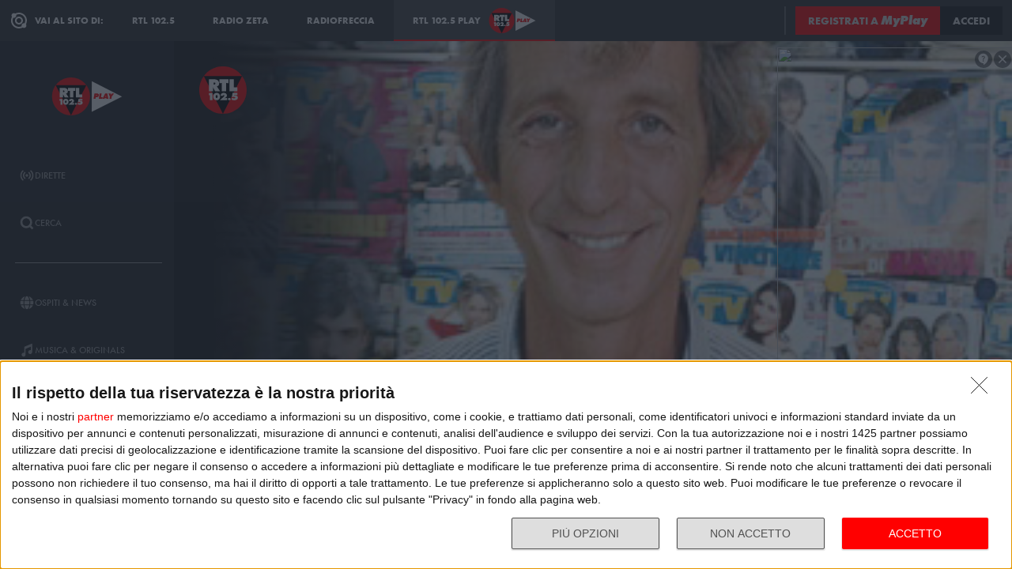

--- FILE ---
content_type: text/html; charset=utf-8
request_url: https://play.rtl.it/rubriche/1/a-tutto-campo/puntata-del-28-giugno-2017/
body_size: 22563
content:
<!DOCTYPE html>
<html lang="it">
<head>
    
<script>

    window.dataLayer = window.dataLayer || [];
    window.googletag = window.googletag || { cmd: [] };
    function gtag(){dataLayer.push(arguments);}
    window.dataLayer.push({
        'BROADCASTER_LABEL': 'RTL 102.5'
    });
    var upq = upq || [];
</script>
<!-- Google Tag Manager -->
<script>(function(w,d,s,l,i){w[l]=w[l]||[];w[l].push({'gtm.start':
new Date().getTime(),event:'gtm.js'});var f=d.getElementsByTagName(s)[0],
j=d.createElement(s),dl=l!='dataLayer'?'&l='+l:'';j.async=true;j.src=
'https://www.googletagmanager.com/gtm.js?id='+i+dl;f.parentNode.insertBefore(j,f);
})(window,document,'script','dataLayer','GTM-5CM23FW');</script>
<!-- End Google Tag Manager -->
    <script type="application/javascript" src="https://ced.sascdn.com/tag/4529/smart.js" async></script>
<script type="application/javascript">
    var sas = sas || {};
    sas.cmd = sas.cmd || [];
    sas.cmd.push(function() {
        sas.setup({ networkid: 4529, domain: "https://adapi.smartadserver.com", async: true });
    });
</script>

    
<title>A tutto campo: A tutto campo 28 giugno 2017 - RTL 102.5 Play</title>
<meta charset="utf-8" />
<meta http-equiv="X-UA-Compatible" content="IE=edge" />
<meta name="viewport" content="width=device-width, initial-scale=1" />
<meta name="author" content="RTL 102.5 Hit Radio s.r.l." />
<meta name="title" content="A tutto campo: A tutto campo 28 giugno 2017 - RTL 102.5 Play" />
<meta name="description" content="Ascolta A tutto campo: A tutto campo 28 giugno 2017 - RTL 102.5 Play" />
<meta name="robots" content="index, follow, max-snippet:-1, max-image-preview:large, max-video-preview:-1" />
<meta property="og:locale" content="it_IT" />
<meta property="og:type" content="website" />
<meta property="og:title" content="A tutto campo: A tutto campo 28 giugno 2017 - RTL 102.5 Play" />
<meta property="og:description" content="Ascolta A tutto campo: A tutto campo 28 giugno 2017 - RTL 102.5 Play" />
<meta property="og:url" content="https://play.rtl.it/rubriche/1/a-tutto-campo/puntata-del-28-giugno-2017/" />
<meta property="og:site_name" content="rtl.it" />
<meta property="fb:app_id" content="2416697111889885" />
<meta property="fb:pages" content="167781155132" />
<meta name="apple-itunes-app" content="app-id=326140144">
<meta name="google-play-app" content="app-id=com.rtl.rtlapp">

        <meta property="og:image" />


<meta property="twitter:site" content="@rtl1025" />
<meta property="twitter:creator" content="@rtl1025" />
<meta property="twitter:title" content="A tutto campo: A tutto campo 28 giugno 2017 - RTL 102.5 Play" />
<meta property="twitter:description" content="Ascolta A tutto campo: A tutto campo 28 giugno 2017 - RTL 102.5 Play" />
<meta property="twitter:card" content="summary_large_image" />


<link rel="apple-touch-icon" sizes="57x57" href="https://cloud.rtl.it/assets/play.rtl.it/2.1.5/img/logo/apple-icon-57x57.png" />
<link rel="apple-touch-icon" sizes="60x60" href="https://cloud.rtl.it/assets/play.rtl.it/2.1.5/img/logo/apple-icon-60x60.png" />
<link rel="apple-touch-icon" sizes="72x72" href="https://cloud.rtl.it/assets/play.rtl.it/2.1.5/img/logo/apple-icon-72x72.png" />
<link rel="apple-touch-icon" sizes="76x76" href="https://cloud.rtl.it/assets/play.rtl.it/2.1.5/img/logo/apple-icon-76x76.png" />
<link rel="apple-touch-icon" sizes="114x114" href="https://cloud.rtl.it/assets/play.rtl.it/2.1.5/img/logo/apple-icon-114x114.png" />
<link rel="apple-touch-icon" sizes="120x120" href="https://cloud.rtl.it/assets/play.rtl.it/2.1.5/img/logo/apple-icon-120x120.png" />
<link rel="apple-touch-icon" sizes="144x144" href="https://cloud.rtl.it/assets/play.rtl.it/2.1.5/img/logo/apple-icon-144x144.png" />
<link rel="apple-touch-icon" sizes="152x152" href="https://cloud.rtl.it/assets/play.rtl.it/2.1.5/img/logo/apple-icon-152x152.png" />
<link rel="apple-touch-icon" sizes="180x180" href="https://cloud.rtl.it/assets/play.rtl.it/2.1.5/img/logo/apple-icon-180x180.png" />
<link rel="icon" type="image/png" sizes="192x192" href="https://cloud.rtl.it/assets/play.rtl.it/2.1.5/img/logo/android-icon-192x192.png" />
<link rel="icon" type="image/png" sizes="32x32" href="https://cloud.rtl.it/assets/play.rtl.it/2.1.5/img/logo/favicon-32x32.png" />
<link rel="icon" type="image/png" sizes="96x96" href="https://cloud.rtl.it/assets/play.rtl.it/2.1.5/img/logo/favicon-96x96.png" />
<link rel="icon" type="image/png" sizes="16x16" href="https://cloud.rtl.it/assets/play.rtl.it/2.1.5/img/logo/favicon-16x16.png" />
<link rel="icon" type="image/x-icon" href="https://cloud.rtl.it/assets/play.rtl.it/2.1.5/img/logo/favicon.ico" />
<link rel="shortcut icon" href="https://cloud.rtl.it/assets/play.rtl.it/2.1.5/img/logo/favicon.ico" type="image/vnd.microsoft.icon" />
<link rel="manifest" href="/manifest.json" />
<meta name="msapplication-TileColor" content="#000000">
<meta name="msapplication-TileImage" content="https://cloud.rtl.it/assets/play.rtl.it/2.1.5/img/logo/ms-icon-144x144.png">
<meta name="theme-color" content="#000000">
<meta name="mobile-web-app-capable" content="yes">
<meta name="google-site-verification" content="7Pk60wn6259DzfOjb2fdzLoA3VWqmXNwnaxI0ykBYis" />
<link rel="search" href="/opensearch-documentation.xml" type="application/opensearchdescription+xml" title="play.rtl.it" />
<link rel="canonical" href="https://play.rtl.it/rubriche/1/a-tutto-campo/puntata-del-28-giugno-2017/" />

<script type="application/ld+json">
{
    "@context": "http://schema.org",
    "@type": "WebSite",
    "url": "https://play.rtl.it/",
    "potentialAction": {
        "@type": "SearchAction",
        "target": "https://play.rtl.it/cerca/?q={search_term_string}",
        "query-input": "required name=search_term_string"
    }
}
</script>

    <!--<link rel="preload" as="style" onload="this.onload=null;this.rel='stylesheet'" href="https://use.fontawesome.com/releases/v5.13.1/css/all.css" crossorigin="anonymous">
<link rel="preload" as="style" onload="this.onload=null;this.rel='stylesheet'" href="https://cloud.rtl.it/fonts/material-icons/index.css" />-->
<link rel="preload" as="style" onload="this.onload=null;this.rel='stylesheet'" href="https://cloud.rtl.it/fonts/icons/1.4.5/css/icons.css" />
<link rel="preload" as="style" onload="this.onload=null;this.rel='stylesheet'" href="https://use.typekit.net/iye6pcp.css" />
<link rel="preload" as="style" onload="this.onload=null;this.rel='stylesheet'" href="https://cloud.rtl.it/web-components/universal-navigation-bar/0.1.15/UniversalNavigationBar.css" />
<link rel="preload" as="style" onload="this.onload=null;this.rel='stylesheet'" href="https://cloud.rtl.it/web-components/chat-bot-message-sender/0.1.5/ChatBotMessageSender.css" />
<link rel="preload" as="style" onload="this.onload=null;this.rel='stylesheet'" href="https://cloud.rtl.it/web-components/community-profile-modal/0.1.1/CommunityProfileModal.css" />
<link rel="preload" as="style" onload="this.onload=null;this.rel='stylesheet'" href="https://cloud.rtl.it/web-components/rtl-play-mediaplayer/1.5.52/MediaPlayer.css" />
<link rel="preload" as="style" onload="this.onload=null;this.rel='stylesheet'" href="https://cloud.rtl.it/web-components/custom-alert/v0.1.4/CustomAlert.css" />
<link rel="preload" as="style" onload="this.onload=null;this.rel='stylesheet'" href="https://cloud.rtl.it/web-components/pre-login-modal/1.0.1/PreLoginModal.css" />
<link rel="preload" as="style" onload="this.onload=null;this.rel='stylesheet'" href="https://cloud.rtl.it/SDK/THEO/8.0.1/ui.css" type="text/css" />
<link rel="preload" as="style" onload="this.onload=null;this.rel='stylesheet'" href="https://cloud.rtl.it/assets/play.rtl.it/2.1.5/css/bundle.min.css" />
<link rel="preload" as="style" onload="this.onload=null;this.rel='stylesheet'" href="https://cloud.rtl.it/assets/play.rtl.it/2.1.5/footerMenu/FooterMenu.css" />
<link rel="preload" as="style" onload="this.onload=null;this.rel='stylesheet'" href="https://cloud.rtl.it/assets/play.rtl.it/2.1.5/socialSharer/SocialSharer.css" />
<link rel="preload" as="style" onload="this.onload=null;this.rel='stylesheet'" href="https://cloud.rtl.it/assets/play.rtl.it/2.1.5/infoModal/InfoModal.css" />
    
    
    
<script src="https://cdnjs.cloudflare.com/ajax/libs/firebase/8.10.1/firebase-app.min.js" integrity="sha512-Gvs2fg+wkNjydmkwgHwwTkuWlr9Gz0hTjFwJ4InwYwbAA3rtL2kBIHt7YRfwVCdW77QF2Ne2DdHQVCcULM89ig==" crossorigin="anonymous" referrerpolicy="no-referrer"></script>
<script src="https://cdnjs.cloudflare.com/ajax/libs/firebase/8.10.1/firebase-auth.min.js" integrity="sha512-GAEvFso2oksY5JFkHlrfLhZgAV6aL48qxnbxPnbKnNLeG/XsU/c0lh/g9gocZ2RtbRx6VDTqspPEy9ixWvbfzw==" crossorigin="anonymous" referrerpolicy="no-referrer"></script>

<script type="text/javascript" src="//platform.instagram.com/it_IT/embeds.js" defer></script>
<script src="https://cloud.rtl.it/web-components/universal-navigation-bar/0.1.15/UniversalNavigationBar.umd.min.js"></script>
<script src="https://cloud.rtl.it/web-components/chat-bot-message-sender/0.1.5/ChatBotMessageSender.umd.min.js" defer></script>
<script src="https://cloud.rtl.it/web-components/community-profile-modal/0.1.1/CommunityProfileModal.umd.min.js" defer></script>

<script type="text/javascript">
    // var GPT_PREFIX = 'pla';
    var isMobile = false;
    var API_ENDPOINT = 'https://api.rtl.it';
    var FACEBOOK_APP_ID = '2416697111889885';
    var FACEBOOK_APP_CLIENT_ID = 'a89b47ab4d5f47d1197a2364cc4d9f9a';
    var SITE_VERSION = '2.1.5';
    var STATIC_ENDPOINT = 'https://cloud.rtl.it';
    var BROADCASTER_CHANNEL_ID = '8';
</script>
    
</head>
<body>
    <!-- Google Tag Manager (noscript) -->
    <noscript>
        <iframe src="https://www.googletagmanager.com/ns.html?id=GTM-5CM23FW"
                height="0" width="0" style="display:none;visibility:hidden"></iframe>
    </noscript>
    <!-- End Google Tag Manager (noscript) -->

        <header>
            <div id="universal-navigation-bar"></div>
        </header>

    <section>
<aside>
    <div class="logo-container">
        <a href="/" title="Vai alla home" aria-label="Clicca per andare alla home">
            <img src="https://cloud.rtl.it/assets/play.rtl.it/2.1.5/img/layout/rtl-play-logo.svg" alt="RTL 102.5 Play Logo" />
        </a>
    </div>
    <nav>
        <ul>
                        <li class="menu-item  ">
                            <a href="/" target="_self" title="La sezione dedicata ai canali live di RTL 102.5 Play" aria-label="Clicca per accedere alla sezione dedicata ai canali live di RTL 102.5 Play">
                                <span class="menu-item-icon">
<svg width="24" height="24" viewBox="0 0 24 24" fill="none" xmlns="http://www.w3.org/2000/svg">
<path fill-rule="evenodd" clip-rule="evenodd" d="M4.00005 12.0002C3.99841 10.8852 4.2176 9.78094 4.64497 8.75113C5.07234 7.72132 5.69943 6.78635 6.49005 6.00016L7.19605 5.29216L5.78005 3.86816L5.07405 4.57616C4.09606 5.54877 3.32078 6.70577 2.79312 7.98013C2.26545 9.25449 1.99589 10.6209 2.00005 12.0002C1.99615 13.3796 2.26603 14.7461 2.79404 16.0204C3.32205 17.2948 4.0977 18.4517 5.07605 19.4242L5.78205 20.1322L7.19605 18.7182L6.49005 18.0102C5.69805 17.2229 5.07015 16.2864 4.64273 15.2547C4.21531 14.2231 3.99686 13.1168 4.00005 12.0002ZM18.9247 4.57616L18.2187 3.86816L16.8047 5.28216L17.5107 5.99016C18.3025 6.77753 18.9303 7.71413 19.3577 8.74575C19.7851 9.77737 20.0036 10.8835 20.0007 12.0002C20.0039 13.1168 19.7854 14.2231 19.358 15.2547C18.9306 16.2864 18.3027 17.2229 17.5107 18.0102L16.8047 18.7182L18.2187 20.1322L18.9247 19.4242C19.903 18.4517 20.6787 17.2948 21.2067 16.0204C21.7347 14.7461 22.0046 13.3796 22.0007 12.0002C22.0046 10.6207 21.7347 9.25427 21.2067 7.9799C20.6787 6.70553 19.903 5.54861 18.9247 4.57616ZM8.3568 10.1998C8.11991 10.7704 7.99864 11.3823 8.00003 12.0001C7.99864 12.6179 8.11991 13.2299 8.3568 13.8005C8.59369 14.371 8.94149 14.8889 9.38003 15.3241L10.084 16.0321L8.67003 17.4461L7.96203 16.7401C7.33786 16.1194 6.84304 15.381 6.50626 14.5677C6.16947 13.7544 5.99741 12.8824 6.00003 12.0021C5.99741 11.1218 6.16947 10.2498 6.50626 9.4365C6.84304 8.62321 7.33786 7.88482 7.96203 7.26411L8.67003 6.55811L10.088 7.97011L9.38003 8.67611C8.94149 9.11127 8.59369 9.62917 8.3568 10.1998ZM16.038 7.26211L15.33 6.55811L13.916 7.97211L14.624 8.67811C15.0616 9.11337 15.4085 9.63108 15.6447 10.2013C15.8809 10.7715 16.0017 11.3829 16 12.0001C16.0019 12.6176 15.8813 13.2294 15.6451 13.8C15.4089 14.3706 15.0618 14.8886 14.624 15.3241L13.916 16.0301L15.33 17.4441L16.038 16.7381C16.6622 16.1174 17.157 15.379 17.4938 14.5657C17.8306 13.7524 18.0026 12.8804 18 12.0001C18.0026 11.1198 17.8306 10.2478 17.4938 9.4345C17.157 8.62121 16.6622 7.88282 16.038 7.26211ZM12.006 10C12.5364 10.0001 13.045 10.2109 13.42 10.586C13.7929 10.962 14.0015 11.4705 14 12C13.9999 12.5304 13.7891 13.039 13.414 13.414C13.039 13.7891 12.5304 13.9999 12 14C11.4696 13.9999 10.961 13.7891 10.586 13.414C10.2109 13.039 10.0001 12.5304 10 12C10.0001 11.4696 10.2109 10.961 10.586 10.586C10.7724 10.3996 10.9938 10.2518 11.2375 10.1512C11.4812 10.0507 11.7424 9.99927 12.006 10Z" />
</svg>
                                </span>
                                <span class="menu-item-label">Dirette</span>
                            </a>
                        </li>
                        <li class="menu-item  ">
                            <a href="/cerca/" target="_self" title="Cerca un contenuto all&#39;interno del sito di RTL 102.5 Play" aria-label="Clicca per cercare un contenuto all&#39;interno del sito di RTL 102.5 Play">
                                <span class="menu-item-icon">
<svg width="24" height="24" viewBox="0 0 24 24" fill="none" xmlns="http://www.w3.org/2000/svg">
<path d="M21.9999 19.8779L18.3339 16.2119C19.6413 14.3726 20.2099 12.1092 19.9271 9.87039C19.6444 7.63155 18.5309 5.58063 16.8073 4.12403C15.0838 2.66744 12.8759 1.91147 10.6213 2.00594C8.36664 2.10041 6.22976 3.03842 4.63409 4.63409C3.03842 6.22976 2.10041 8.36664 2.00594 10.6213C1.91147 12.8759 2.66744 15.0838 4.12403 16.8073C5.58063 18.5309 7.63155 19.6444 9.87039 19.9271C12.1092 20.2099 14.3726 19.6413 16.2119 18.3339L19.8779 21.9999L21.9999 19.8779ZM10.9999 16.8239C9.65253 16.824 8.34676 16.3569 7.30514 15.5022C6.26352 14.6475 5.55049 13.458 5.28754 12.1365C5.02459 10.815 5.228 9.44318 5.8631 8.25483C6.4982 7.06648 7.5257 6.1351 8.77052 5.6194C10.0153 5.10369 11.4005 5.03557 12.6899 5.42664C13.9793 5.8177 15.0932 6.64376 15.8419 7.76406C16.5905 8.88436 16.9276 10.2296 16.7956 11.5705C16.6635 12.9115 16.0707 14.1651 15.1179 15.1179C14.5784 15.6605 13.9367 16.0906 13.2298 16.3834C12.523 16.6762 11.7651 16.826 10.9999 16.8239Z" />
</svg>
                                </span>
                                <span class="menu-item-label">Cerca</span>
                            </a>
                        </li>
                    <li class="menu-separator"></li>
                        <li class="menu-item  ">
                            <a href="/ospiti-and-news/" target="_self" title="La sezione dedicata agli ospiti di RTL 102.5 Play" aria-label="Clicca per accedere alla sezione dedicata agli ospiti di RTL 102.5 Play">
                                <span class="menu-item-icon">
<svg width="24" height="24" viewBox="0 0 24 24" fill="none" xmlns="http://www.w3.org/2000/svg">
<path d="M15.5705 8.12909C14.9858 4.52829 13.6068 2.00006 12.002 2.00006C10.3971 2.00006 9.01808 4.52829 8.43341 8.12909H15.5705ZM8.13099 12.0001C8.13099 12.8952 8.17937 13.7541 8.26405 14.5807H15.7358C15.8205 13.7541 15.8689 12.8952 15.8689 12.0001C15.8689 11.1049 15.8205 10.246 15.7358 9.41942H8.26405C8.17937 10.246 8.13099 11.1049 8.13099 12.0001ZM21.2237 8.12909C20.0705 5.39119 17.7358 3.27425 14.8528 2.41942C15.8366 3.78232 16.5141 5.83474 16.8689 8.12909H21.2237ZM9.14711 2.41942C6.26808 3.27425 3.92937 5.39119 2.78018 8.12909H7.13502C7.48582 5.83474 8.16324 3.78232 9.14711 2.41942ZM21.6552 9.41942H17.0302C17.1149 10.2662 17.1632 11.1331 17.1632 12.0001C17.1632 12.867 17.1149 13.7339 17.0302 14.5807H21.6511C21.8729 13.7541 21.9979 12.8952 21.9979 12.0001C21.9979 11.1049 21.8729 10.246 21.6552 9.41942ZM6.84066 12.0001C6.84066 11.1331 6.88905 10.2662 6.97373 9.41942H2.34873C2.13099 10.246 2.00195 11.1049 2.00195 12.0001C2.00195 12.8952 2.13099 13.7541 2.34873 14.5807H6.9697C6.88905 13.7339 6.84066 12.867 6.84066 12.0001ZM8.43341 15.871C9.01808 19.4718 10.3971 22.0001 12.002 22.0001C13.6068 22.0001 14.9858 19.4718 15.5705 15.871H8.43341ZM14.8568 21.5807C17.7358 20.7259 20.0745 18.6089 21.2278 15.871H16.8729C16.5181 18.1654 15.8407 20.2178 14.8568 21.5807ZM2.78018 15.871C3.9334 18.6089 6.26808 20.7259 9.15115 21.5807C8.16728 20.2178 7.48986 18.1654 7.13502 15.871H2.78018Z" />
</svg>
                                </span>
                                <span class="menu-item-label">Ospiti &amp; News</span>
                            </a>
                        </li>
                        <li class="menu-item  ">
                            <a href="/musica-and-originals/" target="_self" title="La sezione dedicata all&#39;informazione di RTL 102.5 Play" aria-label="Clicca per accedere alla sezione dedicata all&#39;informazione di RTL 102.5 Play">
                                <span class="menu-item-icon">
<svg width="24" height="24" viewBox="0 0 24 24" fill="none" xmlns="http://www.w3.org/2000/svg">
<path d="M8 7V16.174C7.39949 15.9617 6.747 15.946 6.13699 16.1292C5.52698 16.3125 4.99112 16.6851 4.60699 17.1931C4.22286 17.7012 4.0104 18.3183 4.00037 18.9552C3.99034 19.592 4.18327 20.2156 4.55121 20.7355C4.91916 21.2554 5.44302 21.6447 6.04696 21.847C6.6509 22.0494 7.30356 22.0542 7.91045 21.8609C8.51734 21.6676 9.04697 21.2862 9.42263 20.7718C9.7983 20.2575 10.0005 19.6369 10 19V10.166L18 6.834V12.174C17.3995 11.9617 16.747 11.946 16.137 12.1292C15.527 12.3125 14.9911 12.6851 14.607 13.1931C14.2229 13.7012 14.0104 14.3183 14.0004 14.9552C13.9903 15.592 14.1833 16.2156 14.5512 16.7355C14.9192 17.2554 15.443 17.6447 16.047 17.847C16.6509 18.0494 17.3036 18.0542 17.9105 17.8609C18.5173 17.6676 19.047 17.2862 19.4226 16.7718C19.7983 16.2575 20.0005 15.6369 20 15V2L8 7Z" />
</svg>
                                </span>
                                <span class="menu-item-label">Musica &amp; Originals</span>
                            </a>
                        </li>
                        <li class="menu-item  ">
                            <a href="/programmi-and-podcast/" target="_self" title="La sezione dedicata alla musica di RTL 102.5 Play" aria-label="Clicca per accedere alla sezione dedicata alla musica di RTL 102.5 Play">
                                <span class="menu-item-icon">
<svg width="24" height="24" viewBox="0 0 24 24" xmlns="http://www.w3.org/2000/svg">
    <path fill-rule="evenodd" clip-rule="evenodd" d="M4 12C4 14.144 4.844 16.09 6.218 17.526L4.804 18.94C3.07 17.142 2 14.696 2 12C2 6.478 6.478 2 12 2C17.522 2 22 6.478 22 12C22 14.696 20.932 17.142 19.196 18.94L17.782 17.526C19.154 16.09 20 14.144 20 12C20 7.582 16.418 4 12 4C7.582 4 4 7.582 4 12ZM13 13.7324C13.5978 13.3866 14 12.7403 14 12C14 10.8954 13.1046 10 12 10C10.8954 10 10 10.8954 10 12C10 12.7395 10.4013 13.3852 10.998 13.7313V22H13V13.7324ZM9.04995 14.694C8.39995 13.982 7.99995 13.038 7.99995 12C7.99995 9.79 9.78995 8 12 8C14.21 8 16 9.79 16 12C16 13.04 15.6 13.984 14.95 14.694L16.368 16.112C17.38 15.038 18.002 13.592 18.002 12C18.002 8.686 15.316 6 12.002 6C8.68795 6 6.00195 8.686 6.00195 12C6.00195 13.592 6.62395 15.038 7.63595 16.112L9.05395 14.694H9.04995Z" />
</svg>
                                </span>
                                <span class="menu-item-label">Programmi &amp; Podcast</span>
                            </a>
                        </li>
                        <li class="menu-item  ">
                            <a href="/archivio/" target="_self" title="La sezione dedicata ai contest d&#39;archivio di RTL 102.5 Play" aria-label="Clicca per accedere alla sezione dedicata ai contest d&#39;archivio di RTL 102.5 Play">
                                <span class="menu-item-icon">
<svg width="24" height="24" viewBox="0 0 24 24" xmlns="http://www.w3.org/2000/svg">
    <path d="M22 8H2V20H22V8Z" />
    <path d="M11 4H2V8H14.618L11 4Z" />
</svg>
                                </span>
                                <span class="menu-item-label">Archivio</span>
                            </a>
                        </li>
                    <li class="menu-separator"></li>
                        <li class="menu-item  ">
                            <a href="/special/" target="_self" title="La sezione dedicata ai contest e alle iniziative speciali di RTL 102.5 Play" aria-label="Clicca per accedere alla sezione dedicata ai contest e alle iniziative speciali di RTL 102.5 Play">
                                <span class="menu-item-icon">
<svg width="24" height="24" viewBox="0 0 24 24" fill="none" xmlns="http://www.w3.org/2000/svg">
<path fill-rule="evenodd" clip-rule="evenodd" d="M21.7834 8.61995V5.48162H2V8.61995H21.7834ZM13.2262 9.55735H10.5572V21.9999H13.2266V9.55735H13.2262ZM14.164 9.55735V21.9999H20.151V9.55735H14.164ZM9.61979 9.55735H3.63275V21.9999H9.61979V9.55735ZM14.9225 2.45118L12.8303 4.5434H17.2096C17.465 4.2368 17.5924 3.84361 17.5654 3.44551C17.5384 3.04741 17.3591 2.67501 17.0647 2.40569C16.7703 2.13637 16.3834 1.99082 15.9845 1.99929C15.5856 2.00776 15.2053 2.1696 14.9225 2.45118ZM6.57458 4.5434H10.9547L8.86249 2.45118C8.58049 2.16631 8.19919 2.00164 7.79848 1.99166C7.39777 1.98168 7.00875 2.12717 6.71292 2.39765C6.4171 2.66812 6.23743 3.04259 6.21156 3.44259C6.1857 3.84259 6.31564 4.23708 6.57417 4.5434H6.57458Z" />
</svg>
                                </span>
                                <span class="menu-item-label">Special &amp; Contest</span>
                            </a>
                        </li>
            <li class="menu-section-title site-links">Vai al sito di:</li>
            <li class="menu-item site-links">
                <a href="https://www.rtl.it/" title="Vai al sito di RTL 102.5" aria-label="Clicca per accedere al sito di RTL 102.5" target="_blank">
                    <span class="menu-item-icon no-effect">
                        <img src="https://cloud.rtl.it/assets/play.rtl.it/2.1.5/img/layout/logo-rtl.svg" alt="RTL 102.5 Logo" style="width:20px;" />
                    </span>
                    <span class="menu-item-label">RTL 102.5</span>
                </a>
            </li>
            <li class="menu-item site-links">
                <a href="https://www.radiofreccia.it/" title="Vai al sito di Radiofreccia" aria-label="Clicca per accedere al sito di Radiofreccia" target="_blank">
                    <span class="menu-item-icon no-effect">
                        <img src="https://cloud.rtl.it/assets/play.rtl.it/2.1.5/img/layout/logo-radiofreccia.svg" alt="Radiofreccia Logo" style="width:20px;" />
                    </span>
                    <span class="menu-item-label">RADIOFRECCIA</span>
                </a>
            </li>
            <li class="menu-item site-links">
                <a href="https://www.radiozeta.it/" title="Vai al sito di Radio Zeta" aria-label="Clicca per accedere al sito di Radio Zeta" target="_blank">
                    <span class="menu-item-icon no-effect">
                        <img src="https://cloud.rtl.it/assets/play.rtl.it/2.1.5/img/layout/logo-radio-zeta.svg" alt="Radio Zeta Logo" style="width:20px;" />
                    </span>
                    <span class="menu-item-label">RADIO ZETA</span>
                </a>
            </li>
        </ul>
        <ul class="additional-link-container">
            <li class="menu-item additional-link">
                <a href="https://myplay.rtl.it/informativa-sulla-privacy/" title="Visualizza l'informativa privacy" aria-label="Clicca per visualizzare l'informativa privacy" target="_blank">
                    Privacy
                </a>
            </li>
            <li class="menu-item additional-link">
                <a href="mailto:support@rtl.it" title="Scrivi al supporto" aria-label="Clicca per scrivere una mail al supporto" target="_blank">
                    Supporto
                </a>
            </li>
            <li class="menu-item additional-link">
                <a href="https://myplay.rtl.it/cookie-policy/" title="Visualizza la cookie policy" aria-label="Clicca per visualizzare la cookie policy" target="_blank">
                    Cookie
                </a>
            </li>
            <li class="menu-item additional-link">
                <a href="/sitemap-html/" title="Visualizza la sitemap del sito" aria-label="Clicca per visualizzare la sitemap del sito" target="_blank">
                    Sitemap HTML
                </a>
            </li>
        </ul>
    </nav>
</aside>        <main>
            




<div class="rtl-play-section-item-detail grid-x align-middle align-right ">
    <div class="cell detail-image">

<picture>
    <img width="1920" height="1080" style="--detail-image-size-1: url( https://cloud.rtl.it/RTLFM/pageItem/600x600/puntata-del-28-giugno-2017-pkqck.jpg ); --detail-image-size-2: url( https://cloud.rtl.it/RTLFM/pageItem/1000x1000/puntata-del-28-giugno-2017-pkqck.jpg ); --detail-image-size-3: url( https://cloud.rtl.it/RTLFM/pageItem/1000x1000/puntata-del-28-giugno-2017-pkqck.jpg);" src="https://cloud.rtl.it/assets/play.rtl.it/2.1.5/img/layout/detail/1920x1080.gif" />
</picture>    </div>
    <div class="cell detail-info">
        <div class="rtl-play-info-container">
                <div class="broadcaster-logo">
                    <img src="https://cloud.rtl.it/assets/play.rtl.it/2.1.5/img/broadcaster/TV/1.svg" alt="Broadcaster logo" />
                </div>
            
            <div class="detail-container">
                


                    <h1>Puntata del 28 giugno 2017</h1>
                
                
                <div class="rtl-play-button-container">
                    


            <div class="rtl-play-button-wrapper ">
                
                <button data-media-object="" data-media-url="https://cloud.rtl.it/api-play.rtl.it/media/1.0/rubriche/1/a-tutto-campo/puntata-del-28-giugno-2017/0/" type="button">
            <i class="icon-volume-up"></i>

                        <span>Ascolta</span>
                </button>
            </div>


            <div class="rtl-play-button-wrapper ">
                
                <button data-media-object="" data-media-url="https://cloud.rtl.it/api-play.rtl.it/media/1.0/rubriche/1/a-tutto-campo/puntata-del-28-giugno-2017/1/" type="button">
            <i class="icon-tv"></i>

                        <span>Guarda il video</span>
                </button>
            </div>


            <div class="rtl-play-button-wrapper ">
                <button type="button" data-info-obj="{&quot;headtitle&quot;:&quot;A tutto campo&quot;,&quot;image&quot;:&quot;https://cloud.rtl.it/RTLFM/pageItem/1000x1000/puntata-del-28-giugno-2017-pkqck.jpg&quot;,&quot;title&quot;:&quot;Puntata del 28 giugno 2017&quot;,&quot;text&quot;:&quot;&quot;,&quot;@type&quot;:&quot;SectionItemInfoButton&quot;,&quot;icon&quot;:{&quot;materiaDesignIcon&quot;:&quot;info&quot;,&quot;imagesPNG&quot;:{&quot;ffffff&quot;:{&quot;image&quot;:&quot;https://cloud.rtl.it/assets/play.rtl.it/2.1.5/img/icons/info-ffffff-24.png&quot;,&quot;image_2x&quot;:&quot;https://cloud.rtl.it/assets/play.rtl.it/2.1.5/img/icons/info-ffffff-48.png&quot;,&quot;image_3x&quot;:&quot;https://cloud.rtl.it/assets/play.rtl.it/2.1.5/img/icons/info-ffffff-72.png&quot;},&quot;000000&quot;:{&quot;image&quot;:&quot;https://cloud.rtl.it/assets/play.rtl.it/2.1.5/img/icons/info-000000-24.png&quot;,&quot;image_2x&quot;:&quot;https://cloud.rtl.it/assets/play.rtl.it/2.1.5/img/icons/info-000000-48.png&quot;,&quot;image_3x&quot;:&quot;https://cloud.rtl.it/assets/play.rtl.it/2.1.5/img/icons/info-000000-72.png&quot;},&quot;ff0000&quot;:{&quot;image&quot;:&quot;https://cloud.rtl.it/assets/play.rtl.it/2.1.5/img/icons/info-ff0000-24.png&quot;,&quot;image_2x&quot;:&quot;https://cloud.rtl.it/assets/play.rtl.it/2.1.5/img/icons/info-ff0000-48.png&quot;,&quot;image_3x&quot;:&quot;https://cloud.rtl.it/assets/play.rtl.it/2.1.5/img/icons/info-ff0000-72.png&quot;}}},&quot;backgroundColor&quot;:&quot;#ffffff&quot;,&quot;textColor&quot;:&quot;#ff0000&quot;,&quot;onFocusBackgroundColor&quot;:&quot;#ff0000&quot;,&quot;onFocusTextColor&quot;:&quot;#ffffff&quot;}" title="Visualizza la scheda informativa">
                                <i class="icon-info-circle"></i>

                </button>
            </div>


            <div class="rtl-play-button-wrapper ">
                <button data-share-url="https://play.rtl.it/rubriche/1/a-tutto-campo/puntata-del-28-giugno-2017/" type="button">
            <i class="icon-share"></i>
                    
                </button>
            </div>
                                    </div>
            </div>
        </div>

    </div>
</div>
    

<div class="equativ-ad-slot" data-ad-slot="{&quot;slotType&quot;:1,&quot;siteId&quot;:594697,&quot;formatId&quot;:123386,&quot;pageId&quot;:1833804,&quot;target&quot;:&quot;&quot;}"></div>



<div class="equativ-ad-slot" data-ad-slot="{&quot;slotType&quot;:1,&quot;siteId&quot;:594697,&quot;formatId&quot;:126945,&quot;pageId&quot;:1833804,&quot;target&quot;:&quot;&quot;}"></div>

<div class="additional-detail-carousels">



    <div class="carousel-wrapper ">
        <div class="rtl-play-carousel aspect_ratio_16_9 scale-on-hover">
            <div class="carousel-header">
                    <h2 class="carousel-title">A tutto campo</h2>
                                    <a href="/archivio/1/rubriche/a-tutto-campo/" title="Vai alla sezione A tutto campo" aria-label="Clicca per accedere alla sezione A tutto campo" class="show-more">Vedi tutti</a>
            </div>
            <div class="owl-carousel owl-theme" data-owl-options='{&quot;margin&quot;:16,&quot;dots&quot;:false,&quot;lazyLoad&quot;:false,&quot;nav&quot;:true,&quot;loop&quot;:false,&quot;stagePadding&quot;:0,&quot;items&quot;:3,&quot;startPosition&quot;:0,&quot;responsive&quot;:{&quot;0&quot;:{&quot;margin&quot;:16,&quot;dots&quot;:false,&quot;lazyLoad&quot;:false,&quot;nav&quot;:false,&quot;loop&quot;:false,&quot;stagePadding&quot;:40,&quot;items&quot;:1,&quot;startPosition&quot;:0},&quot;550&quot;:{&quot;margin&quot;:16,&quot;dots&quot;:false,&quot;lazyLoad&quot;:false,&quot;nav&quot;:false,&quot;loop&quot;:false,&quot;stagePadding&quot;:50,&quot;items&quot;:2,&quot;startPosition&quot;:0},&quot;768&quot;:{&quot;margin&quot;:16,&quot;dots&quot;:false,&quot;lazyLoad&quot;:false,&quot;nav&quot;:true,&quot;loop&quot;:false,&quot;stagePadding&quot;:50,&quot;items&quot;:3,&quot;startPosition&quot;:0},&quot;1000&quot;:{&quot;margin&quot;:16,&quot;dots&quot;:false,&quot;lazyLoad&quot;:false,&quot;nav&quot;:true,&quot;loop&quot;:false,&quot;stagePadding&quot;:50,&quot;items&quot;:4,&quot;startPosition&quot;:0},&quot;1200&quot;:{&quot;margin&quot;:16,&quot;dots&quot;:false,&quot;lazyLoad&quot;:false,&quot;nav&quot;:true,&quot;loop&quot;:false,&quot;stagePadding&quot;:50,&quot;items&quot;:3,&quot;startPosition&quot;:0},&quot;1400&quot;:{&quot;margin&quot;:16,&quot;dots&quot;:false,&quot;lazyLoad&quot;:false,&quot;nav&quot;:true,&quot;loop&quot;:false,&quot;stagePadding&quot;:50,&quot;items&quot;:4,&quot;startPosition&quot;:0}}}'>



<div class="rtl-play-carousel-item rtl-play-card card-tmpl-0" data-media-type="SectionItem" data-media-object="null" data-media-adv-tag="null" data-media-url="">

    <div class="card-container">
        <div class="image-container">
            <picture>
                <source media="(max-width:640px)" srcset="https://cloud.rtl.it/RTLFM/pageItem/400xH/beppe-sala-a-tutto-campo-wide-site-sdvwl.jpg">
                <source media="(min-width:640px) and (max-width:1024px)" srcset="https://cloud.rtl.it/RTLFM/pageItem/600xH/beppe-sala-a-tutto-campo-wide-site-sdvwl.jpg">
                <source media="(min-width:1024px)" srcset="https://cloud.rtl.it/RTLFM/pageItem/1000xH/beppe-sala-a-tutto-campo-wide-site-sdvwl.jpg">
                <img src="https://cloud.rtl.it/RTLFM/pageItem/1000xH/beppe-sala-a-tutto-campo-wide-site-sdvwl.jpg" alt="Beppe Sala a tutto campo" />
            </picture>
        </div>
        
            <div class="text-container">
                    <div class="broadcaster-logo">
                        <img src="https://cloud.rtl.it/assets/play.rtl.it/2.1.5/img/broadcaster/Icon/1.svg" alt="Broadcaster logo" />
                    </div>
                <div class="info-text">
                        <div class="info-title">Beppe Sala a tutto campo</div>
                                            <div class="info-subtitle">29/10 - A tutto campo</div>
                                    </div>
            </div>





            <a href="/rubriche/1/a-tutto-campo/beppe-sala-a-tutto-campo/" target="_self" title="Visualizza i dettagli di Beppe Sala a tutto campo" aria-label="Clicca per accedere ai dettagli di Beppe Sala a tutto campo"></a>
    </div>
</div>


<div class="rtl-play-carousel-item rtl-play-card card-tmpl-0" data-media-type="SectionItem" data-media-object="null" data-media-adv-tag="null" data-media-url="">

    <div class="card-container">
        <div class="image-container">
            <picture>
                <source media="(max-width:640px)" srcset="https://cloud.rtl.it/RTLFM/pageItem/400xH/il-punto-sulla-fase-due-wide-xnm2x.jpg">
                <source media="(min-width:640px) and (max-width:1024px)" srcset="https://cloud.rtl.it/RTLFM/pageItem/600xH/il-punto-sulla-fase-due-wide-xnm2x.jpg">
                <source media="(min-width:1024px)" srcset="https://cloud.rtl.it/RTLFM/pageItem/1000xH/il-punto-sulla-fase-due-wide-xnm2x.jpg">
                <img src="https://cloud.rtl.it/RTLFM/pageItem/1000xH/il-punto-sulla-fase-due-wide-xnm2x.jpg" alt="Il punto sulla fase due" />
            </picture>
        </div>
        
            <div class="text-container">
                    <div class="broadcaster-logo">
                        <img src="https://cloud.rtl.it/assets/play.rtl.it/2.1.5/img/broadcaster/Icon/1.svg" alt="Broadcaster logo" />
                    </div>
                <div class="info-text">
                        <div class="info-title">Il punto sulla fase due</div>
                                            <div class="info-subtitle">17/05 - A tutto campo</div>
                                    </div>
            </div>





            <a href="/rubriche/1/a-tutto-campo/il-punto-sulla-fase-due/" target="_self" title="Visualizza i dettagli di Il punto sulla fase due" aria-label="Clicca per accedere ai dettagli di Il punto sulla fase due"></a>
    </div>
</div>


<div class="rtl-play-carousel-item rtl-play-card card-tmpl-0" data-media-type="SectionItem" data-media-object="null" data-media-adv-tag="null" data-media-url="">

    <div class="card-container">
        <div class="image-container">
            <picture>
                <source media="(max-width:640px)" srcset="https://cloud.rtl.it/RTLFM/pageItem/400xH/la-gestione-della-fase-due-del-wide-v985s.jpg">
                <source media="(min-width:640px) and (max-width:1024px)" srcset="https://cloud.rtl.it/RTLFM/pageItem/600xH/la-gestione-della-fase-due-del-wide-v985s.jpg">
                <source media="(min-width:1024px)" srcset="https://cloud.rtl.it/RTLFM/pageItem/1000xH/la-gestione-della-fase-due-del-wide-v985s.jpg">
                <img src="https://cloud.rtl.it/RTLFM/pageItem/1000xH/la-gestione-della-fase-due-del-wide-v985s.jpg" alt="La gestione della fase due del governo" />
            </picture>
        </div>
        
            <div class="text-container">
                    <div class="broadcaster-logo">
                        <img src="https://cloud.rtl.it/assets/play.rtl.it/2.1.5/img/broadcaster/Icon/1.svg" alt="Broadcaster logo" />
                    </div>
                <div class="info-text">
                        <div class="info-title">La gestione della fase due del governo</div>
                                            <div class="info-subtitle">13/05 - A tutto campo</div>
                                    </div>
            </div>





            <a href="/rubriche/1/a-tutto-campo/la-gestione-della-fase-due-del-governo/" target="_self" title="Visualizza i dettagli di La gestione della fase due del governo" aria-label="Clicca per accedere ai dettagli di La gestione della fase due del governo"></a>
    </div>
</div>


<div class="rtl-play-carousel-item rtl-play-card card-tmpl-0" data-media-type="SectionItem" data-media-object="null" data-media-adv-tag="null" data-media-url="">

    <div class="card-container">
        <div class="image-container">
            <picture>
                <source media="(max-width:640px)" srcset="https://cloud.rtl.it/RTLFM/pageItem/400xH/la-ripartenza-del-4-maggio-wide-of1un.jpg">
                <source media="(min-width:640px) and (max-width:1024px)" srcset="https://cloud.rtl.it/RTLFM/pageItem/600xH/la-ripartenza-del-4-maggio-wide-of1un.jpg">
                <source media="(min-width:1024px)" srcset="https://cloud.rtl.it/RTLFM/pageItem/1000xH/la-ripartenza-del-4-maggio-wide-of1un.jpg">
                <img src="https://cloud.rtl.it/RTLFM/pageItem/1000xH/la-ripartenza-del-4-maggio-wide-of1un.jpg" alt="La ripartenza del 4 maggio" />
            </picture>
        </div>
        
            <div class="text-container">
                    <div class="broadcaster-logo">
                        <img src="https://cloud.rtl.it/assets/play.rtl.it/2.1.5/img/broadcaster/Icon/1.svg" alt="Broadcaster logo" />
                    </div>
                <div class="info-text">
                        <div class="info-title">La ripartenza del 4 maggio</div>
                                            <div class="info-subtitle">03/05 - A tutto campo</div>
                                    </div>
            </div>





            <a href="/rubriche/1/a-tutto-campo/la-ripartenza-del-4-maggio/" target="_self" title="Visualizza i dettagli di La ripartenza del 4 maggio" aria-label="Clicca per accedere ai dettagli di La ripartenza del 4 maggio"></a>
    </div>
</div>


<div class="rtl-play-carousel-item rtl-play-card card-tmpl-0" data-media-type="SectionItem" data-media-object="null" data-media-adv-tag="null" data-media-url="">

    <div class="card-container">
        <div class="image-container">
            <picture>
                <source media="(max-width:640px)" srcset="https://cloud.rtl.it/RTLFM/pageItem/400xH/il-vertice-europeo-di-oggi-wide-mdch6.jpg">
                <source media="(min-width:640px) and (max-width:1024px)" srcset="https://cloud.rtl.it/RTLFM/pageItem/600xH/il-vertice-europeo-di-oggi-wide-mdch6.jpg">
                <source media="(min-width:1024px)" srcset="https://cloud.rtl.it/RTLFM/pageItem/1000xH/il-vertice-europeo-di-oggi-wide-mdch6.jpg">
                <img src="https://cloud.rtl.it/RTLFM/pageItem/1000xH/il-vertice-europeo-di-oggi-wide-mdch6.jpg" alt="Il vertice europeo di oggi" />
            </picture>
        </div>
        
            <div class="text-container">
                    <div class="broadcaster-logo">
                        <img src="https://cloud.rtl.it/assets/play.rtl.it/2.1.5/img/broadcaster/Icon/1.svg" alt="Broadcaster logo" />
                    </div>
                <div class="info-text">
                        <div class="info-title">Il vertice europeo di oggi</div>
                                            <div class="info-subtitle">23/04 - A tutto campo</div>
                                    </div>
            </div>





            <a href="/rubriche/1/a-tutto-campo/il-vertice-europeo-di-oggi/" target="_self" title="Visualizza i dettagli di Il vertice europeo di oggi" aria-label="Clicca per accedere ai dettagli di Il vertice europeo di oggi"></a>
    </div>
</div>


<div class="rtl-play-carousel-item rtl-play-card card-tmpl-0" data-media-type="SectionItem" data-media-object="null" data-media-adv-tag="null" data-media-url="">

    <div class="card-container">
        <div class="image-container">
            <picture>
                <source media="(max-width:640px)" srcset="https://cloud.rtl.it/RTLFM/pageItem/400xH/ripartenza-prova-di-maturita-wide-0bzhx.jpg">
                <source media="(min-width:640px) and (max-width:1024px)" srcset="https://cloud.rtl.it/RTLFM/pageItem/600xH/ripartenza-prova-di-maturita-wide-0bzhx.jpg">
                <source media="(min-width:1024px)" srcset="https://cloud.rtl.it/RTLFM/pageItem/1000xH/ripartenza-prova-di-maturita-wide-0bzhx.jpg">
                <img src="https://cloud.rtl.it/RTLFM/pageItem/1000xH/ripartenza-prova-di-maturita-wide-0bzhx.jpg" alt="Ripartenza, prova di maturit&#224; per il paese" />
            </picture>
        </div>
        
            <div class="text-container">
                    <div class="broadcaster-logo">
                        <img src="https://cloud.rtl.it/assets/play.rtl.it/2.1.5/img/broadcaster/Icon/1.svg" alt="Broadcaster logo" />
                    </div>
                <div class="info-text">
                        <div class="info-title">Ripartenza, prova di maturit&#224; per il paese</div>
                                            <div class="info-subtitle">19/04 - A tutto campo</div>
                                    </div>
            </div>





            <a href="/rubriche/1/a-tutto-campo/ripartenza-prova-di-maturita-per-il-paese/" target="_self" title="Visualizza i dettagli di Ripartenza, prova di maturit&#224; per il paese" aria-label="Clicca per accedere ai dettagli di Ripartenza, prova di maturit&#224; per il paese"></a>
    </div>
</div>


<div class="rtl-play-carousel-item rtl-play-card card-tmpl-0" data-media-type="SectionItem" data-media-object="null" data-media-adv-tag="null" data-media-url="">

    <div class="card-container">
        <div class="image-container">
            <picture>
                <source media="(max-width:640px)" srcset="https://cloud.rtl.it/RTLFM/pageItem/400xH/come-sara-dopo-la-pandemia-wide-heg3b.jpg">
                <source media="(min-width:640px) and (max-width:1024px)" srcset="https://cloud.rtl.it/RTLFM/pageItem/600xH/come-sara-dopo-la-pandemia-wide-heg3b.jpg">
                <source media="(min-width:1024px)" srcset="https://cloud.rtl.it/RTLFM/pageItem/1000xH/come-sara-dopo-la-pandemia-wide-heg3b.jpg">
                <img src="https://cloud.rtl.it/RTLFM/pageItem/1000xH/come-sara-dopo-la-pandemia-wide-heg3b.jpg" alt="Come sar&#224; dopo la pandemia?" />
            </picture>
        </div>
        
            <div class="text-container">
                    <div class="broadcaster-logo">
                        <img src="https://cloud.rtl.it/assets/play.rtl.it/2.1.5/img/broadcaster/Icon/1.svg" alt="Broadcaster logo" />
                    </div>
                <div class="info-text">
                        <div class="info-title">Come sar&#224; dopo la pandemia?</div>
                                            <div class="info-subtitle">13/04 - A tutto campo</div>
                                    </div>
            </div>





            <a href="/rubriche/1/a-tutto-campo/come-sara-dopo-la-pandemia/" target="_self" title="Visualizza i dettagli di Come sar&#224; dopo la pandemia?" aria-label="Clicca per accedere ai dettagli di Come sar&#224; dopo la pandemia?"></a>
    </div>
</div>


<div class="rtl-play-carousel-item rtl-play-card card-tmpl-0" data-media-type="SectionItem" data-media-object="null" data-media-adv-tag="null" data-media-url="">

    <div class="card-container">
        <div class="image-container">
            <picture>
                <source media="(max-width:640px)" srcset="https://cloud.rtl.it/RTLFM/pageItem/400xH/le-richieste-dei-lettori-del-c-wide-0z6ij.jpg">
                <source media="(min-width:640px) and (max-width:1024px)" srcset="https://cloud.rtl.it/RTLFM/pageItem/600xH/le-richieste-dei-lettori-del-c-wide-0z6ij.jpg">
                <source media="(min-width:1024px)" srcset="https://cloud.rtl.it/RTLFM/pageItem/1000xH/le-richieste-dei-lettori-del-c-wide-0z6ij.jpg">
                <img src="https://cloud.rtl.it/RTLFM/pageItem/1000xH/le-richieste-dei-lettori-del-c-wide-0z6ij.jpg" alt="Le richieste dei lettori del Corriere della Sera" />
            </picture>
        </div>
        
            <div class="text-container">
                    <div class="broadcaster-logo">
                        <img src="https://cloud.rtl.it/assets/play.rtl.it/2.1.5/img/broadcaster/Icon/1.svg" alt="Broadcaster logo" />
                    </div>
                <div class="info-text">
                        <div class="info-title">Le richieste dei lettori del Corriere della Sera</div>
                                            <div class="info-subtitle">25/03 - A tutto campo</div>
                                    </div>
            </div>





            <a href="/rubriche/1/a-tutto-campo/le-richieste-dei-lettori-del-corriere-della-sera/" target="_self" title="Visualizza i dettagli di Le richieste dei lettori del Corriere della Sera" aria-label="Clicca per accedere ai dettagli di Le richieste dei lettori del Corriere della Sera"></a>
    </div>
</div>


<div class="rtl-play-carousel-item rtl-play-card card-tmpl-0" data-media-type="SectionItem" data-media-object="null" data-media-adv-tag="null" data-media-url="">

    <div class="card-container">
        <div class="image-container">
            <picture>
                <source media="(max-width:640px)" srcset="https://cloud.rtl.it/RTLFM/pageItem/400xH/il-decreto-acura-italiaa-p-wide-vxmqc.jpg">
                <source media="(min-width:640px) and (max-width:1024px)" srcset="https://cloud.rtl.it/RTLFM/pageItem/600xH/il-decreto-acura-italiaa-p-wide-vxmqc.jpg">
                <source media="(min-width:1024px)" srcset="https://cloud.rtl.it/RTLFM/pageItem/1000xH/il-decreto-acura-italiaa-p-wide-vxmqc.jpg">
                <img src="https://cloud.rtl.it/RTLFM/pageItem/1000xH/il-decreto-acura-italiaa-p-wide-vxmqc.jpg" alt="Il decreto “Cura Italia” per contrastare gli effetti del coronavirus" />
            </picture>
        </div>
        
            <div class="text-container">
                    <div class="broadcaster-logo">
                        <img src="https://cloud.rtl.it/assets/play.rtl.it/2.1.5/img/broadcaster/Icon/1.svg" alt="Broadcaster logo" />
                    </div>
                <div class="info-text">
                        <div class="info-title">Il decreto “Cura Italia” per contrastare gli effetti del coronavirus</div>
                                            <div class="info-subtitle">17/03 - A tutto campo</div>
                                    </div>
            </div>





            <a href="/rubriche/1/a-tutto-campo/il-decreto-cura-italia-per-contrastare-gli-effetti-del-coronavirus/" target="_self" title="Visualizza i dettagli di Il decreto “Cura Italia” per contrastare gli effetti del coronavirus" aria-label="Clicca per accedere ai dettagli di Il decreto “Cura Italia” per contrastare gli effetti del coronavirus"></a>
    </div>
</div>


<div class="rtl-play-carousel-item rtl-play-card card-tmpl-0" data-media-type="SectionItem" data-media-object="null" data-media-adv-tag="null" data-media-url="">

    <div class="card-container">
        <div class="image-container">
            <picture>
                <source media="(max-width:640px)" srcset="https://cloud.rtl.it/RTLFM/pageItem/400xH/i-provvedimenti-economici-del-wide-tunik.jpg">
                <source media="(min-width:640px) and (max-width:1024px)" srcset="https://cloud.rtl.it/RTLFM/pageItem/600xH/i-provvedimenti-economici-del-wide-tunik.jpg">
                <source media="(min-width:1024px)" srcset="https://cloud.rtl.it/RTLFM/pageItem/1000xH/i-provvedimenti-economici-del-wide-tunik.jpg">
                <img src="https://cloud.rtl.it/RTLFM/pageItem/1000xH/i-provvedimenti-economici-del-wide-tunik.jpg" alt="I provvedimenti economici del Governo" />
            </picture>
        </div>
        
            <div class="text-container">
                    <div class="broadcaster-logo">
                        <img src="https://cloud.rtl.it/assets/play.rtl.it/2.1.5/img/broadcaster/Icon/1.svg" alt="Broadcaster logo" />
                    </div>
                <div class="info-text">
                        <div class="info-title">I provvedimenti economici del Governo</div>
                                            <div class="info-subtitle">16/03 - A tutto campo</div>
                                    </div>
            </div>





            <a href="/rubriche/1/a-tutto-campo/i-provvedimenti-economici-del-governo/" target="_self" title="Visualizza i dettagli di I provvedimenti economici del Governo" aria-label="Clicca per accedere ai dettagli di I provvedimenti economici del Governo"></a>
    </div>
</div>


<div class="rtl-play-carousel-item rtl-play-card card-tmpl-0" data-media-type="SectionItem" data-media-object="null" data-media-adv-tag="null" data-media-url="">

    <div class="card-container">
        <div class="image-container">
            <picture>
                <source media="(max-width:640px)" srcset="https://cloud.rtl.it/RTLFM/pageItem/400xH/virus-le-conseguenze-economic-wide-1pztp.jpg">
                <source media="(min-width:640px) and (max-width:1024px)" srcset="https://cloud.rtl.it/RTLFM/pageItem/600xH/virus-le-conseguenze-economic-wide-1pztp.jpg">
                <source media="(min-width:1024px)" srcset="https://cloud.rtl.it/RTLFM/pageItem/1000xH/virus-le-conseguenze-economic-wide-1pztp.jpg">
                <img src="https://cloud.rtl.it/RTLFM/pageItem/1000xH/virus-le-conseguenze-economic-wide-1pztp.jpg" alt="Virus, le conseguenze economiche" />
            </picture>
        </div>
        
            <div class="text-container">
                    <div class="broadcaster-logo">
                        <img src="https://cloud.rtl.it/assets/play.rtl.it/2.1.5/img/broadcaster/Icon/1.svg" alt="Broadcaster logo" />
                    </div>
                <div class="info-text">
                        <div class="info-title">Virus, le conseguenze economiche</div>
                                            <div class="info-subtitle">10/03 - A tutto campo</div>
                                    </div>
            </div>





            <a href="/rubriche/1/a-tutto-campo/virus-le-conseguenze-economiche/" target="_self" title="Visualizza i dettagli di Virus, le conseguenze economiche" aria-label="Clicca per accedere ai dettagli di Virus, le conseguenze economiche"></a>
    </div>
</div>


<div class="rtl-play-carousel-item rtl-play-card card-tmpl-0" data-media-type="SectionItem" data-media-object="null" data-media-adv-tag="null" data-media-url="">

    <div class="card-container">
        <div class="image-container">
            <picture>
                <source media="(max-width:640px)" srcset="https://cloud.rtl.it/RTLFM/pageItem/400xH/puntata-del-3-marzo-2020-wide-5rthh.jpg">
                <source media="(min-width:640px) and (max-width:1024px)" srcset="https://cloud.rtl.it/RTLFM/pageItem/600xH/puntata-del-3-marzo-2020-wide-5rthh.jpg">
                <source media="(min-width:1024px)" srcset="https://cloud.rtl.it/RTLFM/pageItem/1000xH/puntata-del-3-marzo-2020-wide-5rthh.jpg">
                <img src="https://cloud.rtl.it/RTLFM/pageItem/1000xH/puntata-del-3-marzo-2020-wide-5rthh.jpg" alt="Quindicenne morto dopo una tentata rapina ad un carabiniere fuori servizio" />
            </picture>
        </div>
        
            <div class="text-container">
                    <div class="broadcaster-logo">
                        <img src="https://cloud.rtl.it/assets/play.rtl.it/2.1.5/img/broadcaster/Icon/1.svg" alt="Broadcaster logo" />
                    </div>
                <div class="info-text">
                        <div class="info-title">Quindicenne morto dopo una tentata rapina ad un carabiniere fuori servizio</div>
                                            <div class="info-subtitle">02/03 - A tutto campo</div>
                                    </div>
            </div>





            <a href="/rubriche/1/a-tutto-campo/puntata-del-3-marzo-2020/" target="_self" title="Visualizza i dettagli di Quindicenne morto dopo una tentata rapina ad un carabiniere fuori servizio" aria-label="Clicca per accedere ai dettagli di Quindicenne morto dopo una tentata rapina ad un carabiniere fuori servizio"></a>
    </div>
</div>


<div class="rtl-play-carousel-item rtl-play-card card-tmpl-0" data-media-type="SectionItem" data-media-object="null" data-media-adv-tag="null" data-media-url="">

    <div class="card-container">
        <div class="image-container">
            <picture>
                <source media="(max-width:640px)" srcset="https://cloud.rtl.it/RTLFM/pageItem/400xH/puntata-del-18-febbraio-2020-wide-ox17y.jpg">
                <source media="(min-width:640px) and (max-width:1024px)" srcset="https://cloud.rtl.it/RTLFM/pageItem/600xH/puntata-del-18-febbraio-2020-wide-ox17y.jpg">
                <source media="(min-width:1024px)" srcset="https://cloud.rtl.it/RTLFM/pageItem/1000xH/puntata-del-18-febbraio-2020-wide-ox17y.jpg">
                <img src="https://cloud.rtl.it/RTLFM/pageItem/1000xH/puntata-del-18-febbraio-2020-wide-ox17y.jpg" alt="Serve Renzi al Governo e il Governo serve a Renzi?" />
            </picture>
        </div>
        
            <div class="text-container">
                    <div class="broadcaster-logo">
                        <img src="https://cloud.rtl.it/assets/play.rtl.it/2.1.5/img/broadcaster/Icon/1.svg" alt="Broadcaster logo" />
                    </div>
                <div class="info-text">
                        <div class="info-title">Serve Renzi al Governo e il Governo serve a Renzi?</div>
                                            <div class="info-subtitle">18/02 - A tutto campo</div>
                                    </div>
            </div>





            <a href="/rubriche/1/a-tutto-campo/puntata-del-18-febbraio-2020/" target="_self" title="Visualizza i dettagli di Serve Renzi al Governo e il Governo serve a Renzi?" aria-label="Clicca per accedere ai dettagli di Serve Renzi al Governo e il Governo serve a Renzi?"></a>
    </div>
</div>


<div class="rtl-play-carousel-item rtl-play-card card-tmpl-0" data-media-type="SectionItem" data-media-object="null" data-media-adv-tag="null" data-media-url="">

    <div class="card-container">
        <div class="image-container">
            <picture>
                <source media="(max-width:640px)" srcset="https://cloud.rtl.it/RTLFM/pageItem/400xH/puntata-del-4-febbraio-2020-wide-urt56.jpg">
                <source media="(min-width:640px) and (max-width:1024px)" srcset="https://cloud.rtl.it/RTLFM/pageItem/600xH/puntata-del-4-febbraio-2020-wide-urt56.jpg">
                <source media="(min-width:1024px)" srcset="https://cloud.rtl.it/RTLFM/pageItem/1000xH/puntata-del-4-febbraio-2020-wide-urt56.jpg">
                <img src="https://cloud.rtl.it/RTLFM/pageItem/1000xH/puntata-del-4-febbraio-2020-wide-urt56.jpg" alt="Sanremo non &#232; lo specchio del paese" />
            </picture>
        </div>
        
            <div class="text-container">
                    <div class="broadcaster-logo">
                        <img src="https://cloud.rtl.it/assets/play.rtl.it/2.1.5/img/broadcaster/Icon/1.svg" alt="Broadcaster logo" />
                    </div>
                <div class="info-text">
                        <div class="info-title">Sanremo non &#232; lo specchio del paese</div>
                                            <div class="info-subtitle">04/02 - A tutto campo</div>
                                    </div>
            </div>





            <a href="/rubriche/1/a-tutto-campo/puntata-del-4-febbraio-2020/" target="_self" title="Visualizza i dettagli di Sanremo non &#232; lo specchio del paese" aria-label="Clicca per accedere ai dettagli di Sanremo non &#232; lo specchio del paese"></a>
    </div>
</div>


<div class="rtl-play-carousel-item rtl-play-card card-tmpl-0" data-media-type="SectionItem" data-media-object="null" data-media-adv-tag="null" data-media-url="">

    <div class="card-container">
        <div class="image-container">
            <picture>
                <source media="(max-width:640px)" srcset="https://cloud.rtl.it/RTLFM/pageItem/400xH/puntata-del-29-gennaio-2020-wide-w9igx.jpg">
                <source media="(min-width:640px) and (max-width:1024px)" srcset="https://cloud.rtl.it/RTLFM/pageItem/600xH/puntata-del-29-gennaio-2020-wide-w9igx.jpg">
                <source media="(min-width:1024px)" srcset="https://cloud.rtl.it/RTLFM/pageItem/1000xH/puntata-del-29-gennaio-2020-wide-w9igx.jpg">
                <img src="https://cloud.rtl.it/RTLFM/pageItem/1000xH/puntata-del-29-gennaio-2020-wide-w9igx.jpg" alt="Puntata del 29 gennaio 2020" />
            </picture>
        </div>
        
            <div class="text-container">
                    <div class="broadcaster-logo">
                        <img src="https://cloud.rtl.it/assets/play.rtl.it/2.1.5/img/broadcaster/Icon/1.svg" alt="Broadcaster logo" />
                    </div>
                <div class="info-text">
                        <div class="info-title">Puntata del 29 gennaio 2020</div>
                                            <div class="info-subtitle">29/01 - A tutto campo</div>
                                    </div>
            </div>





            <a href="/rubriche/1/a-tutto-campo/puntata-del-29-gennaio-2020/" target="_self" title="Visualizza i dettagli di Puntata del 29 gennaio 2020" aria-label="Clicca per accedere ai dettagli di Puntata del 29 gennaio 2020"></a>
    </div>
</div>


<div class="rtl-play-carousel-item rtl-play-card card-tmpl-0" data-media-type="SectionItem" data-media-object="null" data-media-adv-tag="null" data-media-url="">

    <div class="card-container">
        <div class="image-container">
            <picture>
                <source media="(max-width:640px)" srcset="https://cloud.rtl.it/RTLFM/pageItem/400xH/puntata-del-23-gennaio-2020-wide-fs5we.jpg">
                <source media="(min-width:640px) and (max-width:1024px)" srcset="https://cloud.rtl.it/RTLFM/pageItem/600xH/puntata-del-23-gennaio-2020-wide-fs5we.jpg">
                <source media="(min-width:1024px)" srcset="https://cloud.rtl.it/RTLFM/pageItem/1000xH/puntata-del-23-gennaio-2020-wide-fs5we.jpg">
                <img src="https://cloud.rtl.it/RTLFM/pageItem/1000xH/puntata-del-23-gennaio-2020-wide-fs5we.jpg" alt="Puntata del 23 gennaio 2020" />
            </picture>
        </div>
        
            <div class="text-container">
                    <div class="broadcaster-logo">
                        <img src="https://cloud.rtl.it/assets/play.rtl.it/2.1.5/img/broadcaster/Icon/1.svg" alt="Broadcaster logo" />
                    </div>
                <div class="info-text">
                        <div class="info-title">Puntata del 23 gennaio 2020</div>
                                            <div class="info-subtitle">23/01 - A tutto campo</div>
                                    </div>
            </div>





            <a href="/rubriche/1/a-tutto-campo/puntata-del-23-gennaio-2020/" target="_self" title="Visualizza i dettagli di Puntata del 23 gennaio 2020" aria-label="Clicca per accedere ai dettagli di Puntata del 23 gennaio 2020"></a>
    </div>
</div>


<div class="rtl-play-carousel-item rtl-play-card card-tmpl-0" data-media-type="SectionItem" data-media-object="null" data-media-adv-tag="null" data-media-url="">

    <div class="card-container">
        <div class="image-container">
            <picture>
                <source media="(max-width:640px)" srcset="https://cloud.rtl.it/RTLFM/pageItem/400xH/puntata-del-15-gennaio-2020-wide-z5qvn.jpg">
                <source media="(min-width:640px) and (max-width:1024px)" srcset="https://cloud.rtl.it/RTLFM/pageItem/600xH/puntata-del-15-gennaio-2020-wide-z5qvn.jpg">
                <source media="(min-width:1024px)" srcset="https://cloud.rtl.it/RTLFM/pageItem/1000xH/puntata-del-15-gennaio-2020-wide-z5qvn.jpg">
                <img src="https://cloud.rtl.it/RTLFM/pageItem/1000xH/puntata-del-15-gennaio-2020-wide-z5qvn.jpg" alt="Puntata del 15 gennaio 2020" />
            </picture>
        </div>
        
            <div class="text-container">
                    <div class="broadcaster-logo">
                        <img src="https://cloud.rtl.it/assets/play.rtl.it/2.1.5/img/broadcaster/Icon/1.svg" alt="Broadcaster logo" />
                    </div>
                <div class="info-text">
                        <div class="info-title">Puntata del 15 gennaio 2020</div>
                                            <div class="info-subtitle">15/01 - A tutto campo</div>
                                    </div>
            </div>





            <a href="/rubriche/1/a-tutto-campo/puntata-del-15-gennaio-2020/" target="_self" title="Visualizza i dettagli di Puntata del 15 gennaio 2020" aria-label="Clicca per accedere ai dettagli di Puntata del 15 gennaio 2020"></a>
    </div>
</div>


<div class="rtl-play-carousel-item rtl-play-card card-tmpl-0" data-media-type="SectionItem" data-media-object="null" data-media-adv-tag="null" data-media-url="">

    <div class="card-container">
        <div class="image-container">
            <picture>
                <source media="(max-width:640px)" srcset="https://cloud.rtl.it/RTLFM/pageItem/400xH/puntata-del-13-gennaio-2020-wide-pr8ez.jpg">
                <source media="(min-width:640px) and (max-width:1024px)" srcset="https://cloud.rtl.it/RTLFM/pageItem/600xH/puntata-del-13-gennaio-2020-wide-pr8ez.jpg">
                <source media="(min-width:1024px)" srcset="https://cloud.rtl.it/RTLFM/pageItem/1000xH/puntata-del-13-gennaio-2020-wide-pr8ez.jpg">
                <img src="https://cloud.rtl.it/RTLFM/pageItem/1000xH/puntata-del-13-gennaio-2020-wide-pr8ez.jpg" alt="Puntata del 13 gennaio 2020" />
            </picture>
        </div>
        
            <div class="text-container">
                    <div class="broadcaster-logo">
                        <img src="https://cloud.rtl.it/assets/play.rtl.it/2.1.5/img/broadcaster/Icon/1.svg" alt="Broadcaster logo" />
                    </div>
                <div class="info-text">
                        <div class="info-title">Puntata del 13 gennaio 2020</div>
                                            <div class="info-subtitle">13/01 - A tutto campo</div>
                                    </div>
            </div>





            <a href="/rubriche/1/a-tutto-campo/puntata-del-13-gennaio-2020/" target="_self" title="Visualizza i dettagli di Puntata del 13 gennaio 2020" aria-label="Clicca per accedere ai dettagli di Puntata del 13 gennaio 2020"></a>
    </div>
</div>


<div class="rtl-play-carousel-item rtl-play-card card-tmpl-0" data-media-type="SectionItem" data-media-object="null" data-media-adv-tag="null" data-media-url="">

    <div class="card-container">
        <div class="image-container">
            <picture>
                <source media="(max-width:640px)" srcset="https://cloud.rtl.it/RTLFM/pageItem/400xH/puntata-del-3-gennaio-2020-wide-qhnkc.jpg">
                <source media="(min-width:640px) and (max-width:1024px)" srcset="https://cloud.rtl.it/RTLFM/pageItem/600xH/puntata-del-3-gennaio-2020-wide-qhnkc.jpg">
                <source media="(min-width:1024px)" srcset="https://cloud.rtl.it/RTLFM/pageItem/1000xH/puntata-del-3-gennaio-2020-wide-qhnkc.jpg">
                <img src="https://cloud.rtl.it/RTLFM/pageItem/1000xH/puntata-del-3-gennaio-2020-wide-qhnkc.jpg" alt="Puntata del 3 gennaio 2020" />
            </picture>
        </div>
        
            <div class="text-container">
                    <div class="broadcaster-logo">
                        <img src="https://cloud.rtl.it/assets/play.rtl.it/2.1.5/img/broadcaster/Icon/1.svg" alt="Broadcaster logo" />
                    </div>
                <div class="info-text">
                        <div class="info-title">Puntata del 3 gennaio 2020</div>
                                            <div class="info-subtitle">03/01 - A tutto campo</div>
                                    </div>
            </div>





            <a href="/rubriche/1/a-tutto-campo/puntata-del-3-gennaio-2020/" target="_self" title="Visualizza i dettagli di Puntata del 3 gennaio 2020" aria-label="Clicca per accedere ai dettagli di Puntata del 3 gennaio 2020"></a>
    </div>
</div>


<div class="rtl-play-carousel-item rtl-play-card card-tmpl-0" data-media-type="SectionItem" data-media-object="null" data-media-adv-tag="null" data-media-url="">

    <div class="card-container">
        <div class="image-container">
            <picture>
                <source media="(max-width:640px)" srcset="https://cloud.rtl.it/RTLFM/pageItem/400xH/puntata-del-16-dicembre-2019-wide-dcbuc.jpg">
                <source media="(min-width:640px) and (max-width:1024px)" srcset="https://cloud.rtl.it/RTLFM/pageItem/600xH/puntata-del-16-dicembre-2019-wide-dcbuc.jpg">
                <source media="(min-width:1024px)" srcset="https://cloud.rtl.it/RTLFM/pageItem/1000xH/puntata-del-16-dicembre-2019-wide-dcbuc.jpg">
                <img src="https://cloud.rtl.it/RTLFM/pageItem/1000xH/puntata-del-16-dicembre-2019-wide-dcbuc.jpg" alt="Puntata del 16 dicembre 2019" />
            </picture>
        </div>
        
            <div class="text-container">
                    <div class="broadcaster-logo">
                        <img src="https://cloud.rtl.it/assets/play.rtl.it/2.1.5/img/broadcaster/Icon/1.svg" alt="Broadcaster logo" />
                    </div>
                <div class="info-text">
                        <div class="info-title">Puntata del 16 dicembre 2019</div>
                                            <div class="info-subtitle">16/12 - A tutto campo</div>
                                    </div>
            </div>





            <a href="/rubriche/1/a-tutto-campo/puntata-del-16-dicembre-2019/" target="_self" title="Visualizza i dettagli di Puntata del 16 dicembre 2019" aria-label="Clicca per accedere ai dettagli di Puntata del 16 dicembre 2019"></a>
    </div>
</div>            </div>
        </div>
    </div>



    <div class="carousel-wrapper ">
        <div class="rtl-play-carousel aspect_ratio_16_9 scale-on-hover">
            <div class="carousel-header">
                    <h2 class="carousel-title">Non Stop News</h2>
                                    <a href="/archivio/1/rubriche/non-stop-news/" title="Vai alla sezione Non Stop News" aria-label="Clicca per accedere alla sezione Non Stop News" class="show-more">Vedi tutti</a>
            </div>
            <div class="owl-carousel owl-theme" data-owl-options='{&quot;margin&quot;:16,&quot;dots&quot;:false,&quot;lazyLoad&quot;:false,&quot;nav&quot;:true,&quot;loop&quot;:false,&quot;stagePadding&quot;:0,&quot;items&quot;:3,&quot;startPosition&quot;:0,&quot;responsive&quot;:{&quot;0&quot;:{&quot;margin&quot;:16,&quot;dots&quot;:false,&quot;lazyLoad&quot;:false,&quot;nav&quot;:false,&quot;loop&quot;:false,&quot;stagePadding&quot;:40,&quot;items&quot;:1,&quot;startPosition&quot;:0},&quot;550&quot;:{&quot;margin&quot;:16,&quot;dots&quot;:false,&quot;lazyLoad&quot;:false,&quot;nav&quot;:false,&quot;loop&quot;:false,&quot;stagePadding&quot;:50,&quot;items&quot;:2,&quot;startPosition&quot;:0},&quot;768&quot;:{&quot;margin&quot;:16,&quot;dots&quot;:false,&quot;lazyLoad&quot;:false,&quot;nav&quot;:true,&quot;loop&quot;:false,&quot;stagePadding&quot;:50,&quot;items&quot;:3,&quot;startPosition&quot;:0},&quot;1000&quot;:{&quot;margin&quot;:16,&quot;dots&quot;:false,&quot;lazyLoad&quot;:false,&quot;nav&quot;:true,&quot;loop&quot;:false,&quot;stagePadding&quot;:50,&quot;items&quot;:4,&quot;startPosition&quot;:0},&quot;1200&quot;:{&quot;margin&quot;:16,&quot;dots&quot;:false,&quot;lazyLoad&quot;:false,&quot;nav&quot;:true,&quot;loop&quot;:false,&quot;stagePadding&quot;:50,&quot;items&quot;:3,&quot;startPosition&quot;:0},&quot;1400&quot;:{&quot;margin&quot;:16,&quot;dots&quot;:false,&quot;lazyLoad&quot;:false,&quot;nav&quot;:true,&quot;loop&quot;:false,&quot;stagePadding&quot;:50,&quot;items&quot;:4,&quot;startPosition&quot;:0}}}'>



<div class="rtl-play-carousel-item rtl-play-card card-tmpl-0" data-media-type="SectionItem" data-media-object="null" data-media-adv-tag="null" data-media-url="">

    <div class="card-container">
        <div class="image-container">
            <picture>
                <source media="(max-width:640px)" srcset="https://cloud.rtl.it/RTLFM/pageItem/400xH/la-manovra-di-bilancio-e-continua-l-emergenza-sbarchi-wide-site-t99wd.jpg">
                <source media="(min-width:640px) and (max-width:1024px)" srcset="https://cloud.rtl.it/RTLFM/pageItem/600xH/la-manovra-di-bilancio-e-continua-l-emergenza-sbarchi-wide-site-t99wd.jpg">
                <source media="(min-width:1024px)" srcset="https://cloud.rtl.it/RTLFM/pageItem/1000xH/la-manovra-di-bilancio-e-continua-l-emergenza-sbarchi-wide-site-t99wd.jpg">
                <img src="https://cloud.rtl.it/RTLFM/pageItem/1000xH/la-manovra-di-bilancio-e-continua-l-emergenza-sbarchi-wide-site-t99wd.jpg" alt="La manovra di bilancio e continua l&#39;emergenza sbarchi" />
            </picture>
        </div>
        
            <div class="text-container">
                    <div class="broadcaster-logo">
                        <img src="https://cloud.rtl.it/assets/play.rtl.it/2.1.5/img/broadcaster/Icon/1.svg" alt="Broadcaster logo" />
                    </div>
                <div class="info-text">
                        <div class="info-title">La manovra di bilancio e continua l&#39;emergenza sbarchi</div>
                                            <div class="info-subtitle">20/08 - Non Stop News</div>
                                    </div>
            </div>





            <a href="/rubriche/1/non-stop-news/la-manovra-di-bilancio-e-continua-l-emergenza-sbarchi/" target="_self" title="Visualizza i dettagli di La manovra di bilancio e continua l&#39;emergenza sbarchi" aria-label="Clicca per accedere ai dettagli di La manovra di bilancio e continua l&#39;emergenza sbarchi"></a>
    </div>
</div>


<div class="rtl-play-carousel-item rtl-play-card card-tmpl-0" data-media-type="SectionItem" data-media-object="null" data-media-adv-tag="null" data-media-url="">

    <div class="card-container">
        <div class="image-container">
            <picture>
                <source media="(max-width:640px)" srcset="https://cloud.rtl.it/RTLFM/pageItem/400xH/la-50a-edizione-della-stramilano-la-voglia-di-vacanze-i-libri-e-laattualita-wide-site-fso0e.jpg">
                <source media="(min-width:640px) and (max-width:1024px)" srcset="https://cloud.rtl.it/RTLFM/pageItem/600xH/la-50a-edizione-della-stramilano-la-voglia-di-vacanze-i-libri-e-laattualita-wide-site-fso0e.jpg">
                <source media="(min-width:1024px)" srcset="https://cloud.rtl.it/RTLFM/pageItem/1000xH/la-50a-edizione-della-stramilano-la-voglia-di-vacanze-i-libri-e-laattualita-wide-site-fso0e.jpg">
                <img src="https://cloud.rtl.it/RTLFM/pageItem/1000xH/la-50a-edizione-della-stramilano-la-voglia-di-vacanze-i-libri-e-laattualita-wide-site-fso0e.jpg" alt="La 50&#176; edizione della Stramilano, la voglia di vacanze, i libri e l’attualit&#224;" />
            </picture>
        </div>
        
            <div class="text-container">
                    <div class="broadcaster-logo">
                        <img src="https://cloud.rtl.it/assets/play.rtl.it/2.1.5/img/broadcaster/Icon/1.svg" alt="Broadcaster logo" />
                    </div>
                <div class="info-text">
                        <div class="info-title">La 50&#176; edizione della Stramilano, la voglia di vacanze, i libri e l’attualit&#224;</div>
                                            <div class="info-subtitle">11/03 - Non Stop News</div>
                                    </div>
            </div>





            <a href="/rubriche/1/non-stop-news/la-50-edizione-della-stramilano-la-voglia-di-vacanze-i-libri-e-l-attualita/" target="_self" title="Visualizza i dettagli di La 50&#176; edizione della Stramilano, la voglia di vacanze, i libri e l’attualit&#224;" aria-label="Clicca per accedere ai dettagli di La 50&#176; edizione della Stramilano, la voglia di vacanze, i libri e l’attualit&#224;"></a>
    </div>
</div>


<div class="rtl-play-carousel-item rtl-play-card card-tmpl-0" data-media-type="SectionItem" data-media-object="null" data-media-adv-tag="null" data-media-url="">

    <div class="card-container">
        <div class="image-container">
            <picture>
                <source media="(max-width:640px)" srcset="https://cloud.rtl.it/RTLFM/pageItem/400xH/laemergenza-migranti-la-riforma-fiscale-e-giletti-1025-wide-site-axind.jpg">
                <source media="(min-width:640px) and (max-width:1024px)" srcset="https://cloud.rtl.it/RTLFM/pageItem/600xH/laemergenza-migranti-la-riforma-fiscale-e-giletti-1025-wide-site-axind.jpg">
                <source media="(min-width:1024px)" srcset="https://cloud.rtl.it/RTLFM/pageItem/1000xH/laemergenza-migranti-la-riforma-fiscale-e-giletti-1025-wide-site-axind.jpg">
                <img src="https://cloud.rtl.it/RTLFM/pageItem/1000xH/laemergenza-migranti-la-riforma-fiscale-e-giletti-1025-wide-site-axind.jpg" alt="L’emergenza migranti, la riforma fiscale e Giletti 102.5" />
            </picture>
        </div>
        
            <div class="text-container">
                    <div class="broadcaster-logo">
                        <img src="https://cloud.rtl.it/assets/play.rtl.it/2.1.5/img/broadcaster/Icon/1.svg" alt="Broadcaster logo" />
                    </div>
                <div class="info-text">
                        <div class="info-title">L’emergenza migranti, la riforma fiscale e Giletti 102.5</div>
                                            <div class="info-subtitle">10/03 - Non Stop News</div>
                                    </div>
            </div>





            <a href="/rubriche/1/non-stop-news/l-emergenza-migranti-la-riforma-fiscale-e-giletti-1025/" target="_self" title="Visualizza i dettagli di L’emergenza migranti, la riforma fiscale e Giletti 102.5" aria-label="Clicca per accedere ai dettagli di L’emergenza migranti, la riforma fiscale e Giletti 102.5"></a>
    </div>
</div>


<div class="rtl-play-carousel-item rtl-play-card card-tmpl-0" data-media-type="SectionItem" data-media-object="null" data-media-adv-tag="null" data-media-url="">

    <div class="card-container">
        <div class="image-container">
            <picture>
                <source media="(max-width:640px)" srcset="https://cloud.rtl.it/RTLFM/pageItem/400xH/mattarella-e-la-parita-per-le-donne-le-letture-degli-italiani-il-cibo-in-scadenza-e-laattualita-wide-site-um9vy.jpg">
                <source media="(min-width:640px) and (max-width:1024px)" srcset="https://cloud.rtl.it/RTLFM/pageItem/600xH/mattarella-e-la-parita-per-le-donne-le-letture-degli-italiani-il-cibo-in-scadenza-e-laattualita-wide-site-um9vy.jpg">
                <source media="(min-width:1024px)" srcset="https://cloud.rtl.it/RTLFM/pageItem/1000xH/mattarella-e-la-parita-per-le-donne-le-letture-degli-italiani-il-cibo-in-scadenza-e-laattualita-wide-site-um9vy.jpg">
                <img src="https://cloud.rtl.it/RTLFM/pageItem/1000xH/mattarella-e-la-parita-per-le-donne-le-letture-degli-italiani-il-cibo-in-scadenza-e-laattualita-wide-site-um9vy.jpg" alt="Mattarella e la parit&#224; per le donne, le letture degli italiani, il cibo in scadenza e l’attualit&#224;" />
            </picture>
        </div>
        
            <div class="text-container">
                    <div class="broadcaster-logo">
                        <img src="https://cloud.rtl.it/assets/play.rtl.it/2.1.5/img/broadcaster/Icon/1.svg" alt="Broadcaster logo" />
                    </div>
                <div class="info-text">
                        <div class="info-title">Mattarella e la parit&#224; per le donne, le letture degli italiani, il cibo in scadenza e l’attualit&#224;</div>
                                            <div class="info-subtitle">09/03 - Non Stop News</div>
                                    </div>
            </div>





            <a href="/rubriche/1/non-stop-news/mattarella-e-la-parita-per-le-donne-le-letture-degli-italiani-il-cibo-in-scadenza-e-l-attualita/" target="_self" title="Visualizza i dettagli di Mattarella e la parit&#224; per le donne, le letture degli italiani, il cibo in scadenza e l’attualit&#224;" aria-label="Clicca per accedere ai dettagli di Mattarella e la parit&#224; per le donne, le letture degli italiani, il cibo in scadenza e l’attualit&#224;"></a>
    </div>
</div>


<div class="rtl-play-carousel-item rtl-play-card card-tmpl-0" data-media-type="SectionItem" data-media-object="null" data-media-adv-tag="null" data-media-url="">

    <div class="card-container">
        <div class="image-container">
            <picture>
                <source media="(max-width:640px)" srcset="https://cloud.rtl.it/RTLFM/pageItem/400xH/edizione-dedicata-alla-giornata-internazionale-dei-diritti-della-donna-wide-site-yfwxj.jpg">
                <source media="(min-width:640px) and (max-width:1024px)" srcset="https://cloud.rtl.it/RTLFM/pageItem/600xH/edizione-dedicata-alla-giornata-internazionale-dei-diritti-della-donna-wide-site-yfwxj.jpg">
                <source media="(min-width:1024px)" srcset="https://cloud.rtl.it/RTLFM/pageItem/1000xH/edizione-dedicata-alla-giornata-internazionale-dei-diritti-della-donna-wide-site-yfwxj.jpg">
                <img src="https://cloud.rtl.it/RTLFM/pageItem/1000xH/edizione-dedicata-alla-giornata-internazionale-dei-diritti-della-donna-wide-site-yfwxj.jpg" alt="Edizione dedicata alla giornata internazionale dei diritti della donna" />
            </picture>
        </div>
        
            <div class="text-container">
                    <div class="broadcaster-logo">
                        <img src="https://cloud.rtl.it/assets/play.rtl.it/2.1.5/img/broadcaster/Icon/1.svg" alt="Broadcaster logo" />
                    </div>
                <div class="info-text">
                        <div class="info-title">Edizione dedicata alla giornata internazionale dei diritti della donna</div>
                                            <div class="info-subtitle">08/03 - Non Stop News</div>
                                    </div>
            </div>





            <a href="/rubriche/1/non-stop-news/edizione-dedicata-alla-giornata-internazionale-dei-diritti-della-donna/" target="_self" title="Visualizza i dettagli di Edizione dedicata alla giornata internazionale dei diritti della donna" aria-label="Clicca per accedere ai dettagli di Edizione dedicata alla giornata internazionale dei diritti della donna"></a>
    </div>
</div>


<div class="rtl-play-carousel-item rtl-play-card card-tmpl-0" data-media-type="SectionItem" data-media-object="null" data-media-adv-tag="null" data-media-url="">

    <div class="card-container">
        <div class="image-container">
            <picture>
                <source media="(max-width:640px)" srcset="https://cloud.rtl.it/RTLFM/pageItem/400xH/la-sicurezza-in-casa-laattualita-i-libri-i-lavori-pia-pagati-l-abitudine-del-ta-e-la-passione-del-pane-wide-site-wjfov.jpg">
                <source media="(min-width:640px) and (max-width:1024px)" srcset="https://cloud.rtl.it/RTLFM/pageItem/600xH/la-sicurezza-in-casa-laattualita-i-libri-i-lavori-pia-pagati-l-abitudine-del-ta-e-la-passione-del-pane-wide-site-wjfov.jpg">
                <source media="(min-width:1024px)" srcset="https://cloud.rtl.it/RTLFM/pageItem/1000xH/la-sicurezza-in-casa-laattualita-i-libri-i-lavori-pia-pagati-l-abitudine-del-ta-e-la-passione-del-pane-wide-site-wjfov.jpg">
                <img src="https://cloud.rtl.it/RTLFM/pageItem/1000xH/la-sicurezza-in-casa-laattualita-i-libri-i-lavori-pia-pagati-l-abitudine-del-ta-e-la-passione-del-pane-wide-site-wjfov.jpg" alt="La sicurezza in casa, l’attualit&#224;, i libri, i lavori pi&#249; pagati, l&#39;abitudine del t&#232; e la  passione del pane" />
            </picture>
        </div>
        
            <div class="text-container">
                    <div class="broadcaster-logo">
                        <img src="https://cloud.rtl.it/assets/play.rtl.it/2.1.5/img/broadcaster/Icon/1.svg" alt="Broadcaster logo" />
                    </div>
                <div class="info-text">
                        <div class="info-title">La sicurezza in casa, l’attualit&#224;, i libri, i lavori pi&#249; pagati, l&#39;abitudine del t&#232; e la  passione del pane</div>
                                            <div class="info-subtitle">07/03 - Non Stop News</div>
                                    </div>
            </div>





            <a href="/rubriche/1/non-stop-news/la-sicurezza-in-casa-l-attualita-i-libri-i-lavori-piu-pagati-l-abitudine-del-te-e-la-passione-del-pane/" target="_self" title="Visualizza i dettagli di La sicurezza in casa, l’attualit&#224;, i libri, i lavori pi&#249; pagati, l&#39;abitudine del t&#232; e la  passione del pane" aria-label="Clicca per accedere ai dettagli di La sicurezza in casa, l’attualit&#224;, i libri, i lavori pi&#249; pagati, l&#39;abitudine del t&#232; e la  passione del pane"></a>
    </div>
</div>


<div class="rtl-play-carousel-item rtl-play-card card-tmpl-0" data-media-type="SectionItem" data-media-object="null" data-media-adv-tag="null" data-media-url="">

    <div class="card-container">
        <div class="image-container">
            <picture>
                <source media="(max-width:640px)" srcset="https://cloud.rtl.it/RTLFM/pageItem/400xH/lino-banfi-il-nonno-daitalia-il-taekwondo-il-calcio-la-formula1-e-laattualita-wide-site-gt88w.jpg">
                <source media="(min-width:640px) and (max-width:1024px)" srcset="https://cloud.rtl.it/RTLFM/pageItem/600xH/lino-banfi-il-nonno-daitalia-il-taekwondo-il-calcio-la-formula1-e-laattualita-wide-site-gt88w.jpg">
                <source media="(min-width:1024px)" srcset="https://cloud.rtl.it/RTLFM/pageItem/1000xH/lino-banfi-il-nonno-daitalia-il-taekwondo-il-calcio-la-formula1-e-laattualita-wide-site-gt88w.jpg">
                <img src="https://cloud.rtl.it/RTLFM/pageItem/1000xH/lino-banfi-il-nonno-daitalia-il-taekwondo-il-calcio-la-formula1-e-laattualita-wide-site-gt88w.jpg" alt="Lino Banfi il nonno d’Italia, il Taekwondo, il calcio, la Formula1 e l’attualit&#224;" />
            </picture>
        </div>
        
            <div class="text-container">
                    <div class="broadcaster-logo">
                        <img src="https://cloud.rtl.it/assets/play.rtl.it/2.1.5/img/broadcaster/Icon/1.svg" alt="Broadcaster logo" />
                    </div>
                <div class="info-text">
                        <div class="info-title">Lino Banfi il nonno d’Italia, il Taekwondo, il calcio, la Formula1 e l’attualit&#224;</div>
                                            <div class="info-subtitle">06/03 - Non Stop News</div>
                                    </div>
            </div>





            <a href="/rubriche/1/non-stop-news/lino-banfi-il-nonno-d-italia-il-taekwondo-il-calcio-la-formula1-e-l-attualita/" target="_self" title="Visualizza i dettagli di Lino Banfi il nonno d’Italia, il Taekwondo, il calcio, la Formula1 e l’attualit&#224;" aria-label="Clicca per accedere ai dettagli di Lino Banfi il nonno d’Italia, il Taekwondo, il calcio, la Formula1 e l’attualit&#224;"></a>
    </div>
</div>


<div class="rtl-play-carousel-item rtl-play-card card-tmpl-0" data-media-type="SectionItem" data-media-object="null" data-media-adv-tag="null" data-media-url="">

    <div class="card-container">
        <div class="image-container">
            <picture>
                <source media="(max-width:640px)" srcset="https://cloud.rtl.it/RTLFM/pageItem/400xH/il-ricordo-di-lucio-dalla-la-salute-i-libri-e-laattualita-wide-site-pfxuq.jpg">
                <source media="(min-width:640px) and (max-width:1024px)" srcset="https://cloud.rtl.it/RTLFM/pageItem/600xH/il-ricordo-di-lucio-dalla-la-salute-i-libri-e-laattualita-wide-site-pfxuq.jpg">
                <source media="(min-width:1024px)" srcset="https://cloud.rtl.it/RTLFM/pageItem/1000xH/il-ricordo-di-lucio-dalla-la-salute-i-libri-e-laattualita-wide-site-pfxuq.jpg">
                <img src="https://cloud.rtl.it/RTLFM/pageItem/1000xH/il-ricordo-di-lucio-dalla-la-salute-i-libri-e-laattualita-wide-site-pfxuq.jpg" alt="Il ricordo di Lucio Dalla, la salute, i libri e l’attualit&#224;" />
            </picture>
        </div>
        
            <div class="text-container">
                    <div class="broadcaster-logo">
                        <img src="https://cloud.rtl.it/assets/play.rtl.it/2.1.5/img/broadcaster/Icon/1.svg" alt="Broadcaster logo" />
                    </div>
                <div class="info-text">
                        <div class="info-title">Il ricordo di Lucio Dalla, la salute, i libri e l’attualit&#224;</div>
                                            <div class="info-subtitle">04/03 - Non Stop News</div>
                                    </div>
            </div>





            <a href="/rubriche/1/non-stop-news/il-ricordo-di-lucio-dalla-la-salute-i-libri-e-l-attualita/" target="_self" title="Visualizza i dettagli di Il ricordo di Lucio Dalla, la salute, i libri e l’attualit&#224;" aria-label="Clicca per accedere ai dettagli di Il ricordo di Lucio Dalla, la salute, i libri e l’attualit&#224;"></a>
    </div>
</div>


<div class="rtl-play-carousel-item rtl-play-card card-tmpl-0" data-media-type="SectionItem" data-media-object="null" data-media-adv-tag="null" data-media-url="">

    <div class="card-container">
        <div class="image-container">
            <picture>
                <source media="(max-width:640px)" srcset="https://cloud.rtl.it/RTLFM/pageItem/400xH/le-vittime-del-covid-la-strage-dei-migranti-e-giletti-1025-wide-site-enukf.jpg">
                <source media="(min-width:640px) and (max-width:1024px)" srcset="https://cloud.rtl.it/RTLFM/pageItem/600xH/le-vittime-del-covid-la-strage-dei-migranti-e-giletti-1025-wide-site-enukf.jpg">
                <source media="(min-width:1024px)" srcset="https://cloud.rtl.it/RTLFM/pageItem/1000xH/le-vittime-del-covid-la-strage-dei-migranti-e-giletti-1025-wide-site-enukf.jpg">
                <img src="https://cloud.rtl.it/RTLFM/pageItem/1000xH/le-vittime-del-covid-la-strage-dei-migranti-e-giletti-1025-wide-site-enukf.jpg" alt="Le vittime del Covid, la strage dei migranti e Giletti 102.5" />
            </picture>
        </div>
        
            <div class="text-container">
                    <div class="broadcaster-logo">
                        <img src="https://cloud.rtl.it/assets/play.rtl.it/2.1.5/img/broadcaster/Icon/1.svg" alt="Broadcaster logo" />
                    </div>
                <div class="info-text">
                        <div class="info-title">Le vittime del Covid, la strage dei migranti e Giletti 102.5</div>
                                            <div class="info-subtitle">03/03 - Non Stop News</div>
                                    </div>
            </div>





            <a href="/rubriche/1/non-stop-news/le-vittime-del-covid-la-strage-dei-migranti-e-giletti-1025/" target="_self" title="Visualizza i dettagli di Le vittime del Covid, la strage dei migranti e Giletti 102.5" aria-label="Clicca per accedere ai dettagli di Le vittime del Covid, la strage dei migranti e Giletti 102.5"></a>
    </div>
</div>


<div class="rtl-play-carousel-item rtl-play-card card-tmpl-0" data-media-type="SectionItem" data-media-object="null" data-media-adv-tag="null" data-media-url="">

    <div class="card-container">
        <div class="image-container">
            <picture>
                <source media="(max-width:640px)" srcset="https://cloud.rtl.it/RTLFM/pageItem/400xH/la-patente-europea-i-35-anni-di-donna-moderna-il-ricordo-di-battisti-e-dalla-e-laattualita-wide-site-ociji.jpg">
                <source media="(min-width:640px) and (max-width:1024px)" srcset="https://cloud.rtl.it/RTLFM/pageItem/600xH/la-patente-europea-i-35-anni-di-donna-moderna-il-ricordo-di-battisti-e-dalla-e-laattualita-wide-site-ociji.jpg">
                <source media="(min-width:1024px)" srcset="https://cloud.rtl.it/RTLFM/pageItem/1000xH/la-patente-europea-i-35-anni-di-donna-moderna-il-ricordo-di-battisti-e-dalla-e-laattualita-wide-site-ociji.jpg">
                <img src="https://cloud.rtl.it/RTLFM/pageItem/1000xH/la-patente-europea-i-35-anni-di-donna-moderna-il-ricordo-di-battisti-e-dalla-e-laattualita-wide-site-ociji.jpg" alt="La patente europea, i 35 anni di Donna Moderna, il ricordo di Battisti e Dalla e l’attualit&#224;" />
            </picture>
        </div>
        
            <div class="text-container">
                    <div class="broadcaster-logo">
                        <img src="https://cloud.rtl.it/assets/play.rtl.it/2.1.5/img/broadcaster/Icon/1.svg" alt="Broadcaster logo" />
                    </div>
                <div class="info-text">
                        <div class="info-title">La patente europea, i 35 anni di Donna Moderna, il ricordo di Battisti e Dalla e l’attualit&#224;</div>
                                            <div class="info-subtitle">02/03 - Non Stop News</div>
                                    </div>
            </div>





            <a href="/rubriche/1/non-stop-news/la-patente-europea-i-35-anni-di-donna-moderna-il-ricordo-di-battisti-e-dalla-e-l-attualita/" target="_self" title="Visualizza i dettagli di La patente europea, i 35 anni di Donna Moderna, il ricordo di Battisti e Dalla e l’attualit&#224;" aria-label="Clicca per accedere ai dettagli di La patente europea, i 35 anni di Donna Moderna, il ricordo di Battisti e Dalla e l’attualit&#224;"></a>
    </div>
</div>


<div class="rtl-play-carousel-item rtl-play-card card-tmpl-0" data-media-type="SectionItem" data-media-object="null" data-media-adv-tag="null" data-media-url="">

    <div class="card-container">
        <div class="image-container">
            <picture>
                <source media="(max-width:640px)" srcset="https://cloud.rtl.it/RTLFM/pageItem/400xH/il-no-alle-auto-elettriche-laattualita-i-libri-la-psicologia-e-number-ilpostinfabbrica-wide-site-g4hcd.jpg">
                <source media="(min-width:640px) and (max-width:1024px)" srcset="https://cloud.rtl.it/RTLFM/pageItem/600xH/il-no-alle-auto-elettriche-laattualita-i-libri-la-psicologia-e-number-ilpostinfabbrica-wide-site-g4hcd.jpg">
                <source media="(min-width:1024px)" srcset="https://cloud.rtl.it/RTLFM/pageItem/1000xH/il-no-alle-auto-elettriche-laattualita-i-libri-la-psicologia-e-number-ilpostinfabbrica-wide-site-g4hcd.jpg">
                <img src="https://cloud.rtl.it/RTLFM/pageItem/1000xH/il-no-alle-auto-elettriche-laattualita-i-libri-la-psicologia-e-number-ilpostinfabbrica-wide-site-g4hcd.jpg" alt="Il no alle auto elettriche, l’attualit&#224;, i libri, la psicologia e #ilpostinfabbrica" />
            </picture>
        </div>
        
            <div class="text-container">
                    <div class="broadcaster-logo">
                        <img src="https://cloud.rtl.it/assets/play.rtl.it/2.1.5/img/broadcaster/Icon/1.svg" alt="Broadcaster logo" />
                    </div>
                <div class="info-text">
                        <div class="info-title">Il no alle auto elettriche, l’attualit&#224;, i libri, la psicologia e #ilpostinfabbrica</div>
                                            <div class="info-subtitle">01/03 - Non Stop News</div>
                                    </div>
            </div>





            <a href="/rubriche/1/non-stop-news/il-no-alle-auto-elettriche-l-attualita-i-libri-la-psicologia-e-ilpostinfabbrica/" target="_self" title="Visualizza i dettagli di Il no alle auto elettriche, l’attualit&#224;, i libri, la psicologia e #ilpostinfabbrica" aria-label="Clicca per accedere ai dettagli di Il no alle auto elettriche, l’attualit&#224;, i libri, la psicologia e #ilpostinfabbrica"></a>
    </div>
</div>


<div class="rtl-play-carousel-item rtl-play-card card-tmpl-0" data-media-type="SectionItem" data-media-object="null" data-media-adv-tag="null" data-media-url="">

    <div class="card-container">
        <div class="image-container">
            <picture>
                <source media="(max-width:640px)" srcset="https://cloud.rtl.it/RTLFM/pageItem/400xH/le-nuove-norme-per-separazioni-e-il-divorzi-la-situazione-sul-fronte-migrazioni-e-laattualita-wide-site-nxg47.jpg">
                <source media="(min-width:640px) and (max-width:1024px)" srcset="https://cloud.rtl.it/RTLFM/pageItem/600xH/le-nuove-norme-per-separazioni-e-il-divorzi-la-situazione-sul-fronte-migrazioni-e-laattualita-wide-site-nxg47.jpg">
                <source media="(min-width:1024px)" srcset="https://cloud.rtl.it/RTLFM/pageItem/1000xH/le-nuove-norme-per-separazioni-e-il-divorzi-la-situazione-sul-fronte-migrazioni-e-laattualita-wide-site-nxg47.jpg">
                <img src="https://cloud.rtl.it/RTLFM/pageItem/1000xH/le-nuove-norme-per-separazioni-e-il-divorzi-la-situazione-sul-fronte-migrazioni-e-laattualita-wide-site-nxg47.jpg" alt="Le nuove norme per separazioni e il divorzi, la situazione sul fronte migrazioni e l’attualit&#224;" />
            </picture>
        </div>
        
            <div class="text-container">
                    <div class="broadcaster-logo">
                        <img src="https://cloud.rtl.it/assets/play.rtl.it/2.1.5/img/broadcaster/Icon/1.svg" alt="Broadcaster logo" />
                    </div>
                <div class="info-text">
                        <div class="info-title">Le nuove norme per separazioni e il divorzi, la situazione sul fronte migrazioni e l’attualit&#224;</div>
                                            <div class="info-subtitle">28/02 - Non Stop News</div>
                                    </div>
            </div>





            <a href="/rubriche/1/non-stop-news/le-nuove-norme-per-separazioni-e-il-divorzi-la-situazione-sul-fronte-migrazioni-e-l-attualita/" target="_self" title="Visualizza i dettagli di Le nuove norme per separazioni e il divorzi, la situazione sul fronte migrazioni e l’attualit&#224;" aria-label="Clicca per accedere ai dettagli di Le nuove norme per separazioni e il divorzi, la situazione sul fronte migrazioni e l’attualit&#224;"></a>
    </div>
</div>


<div class="rtl-play-carousel-item rtl-play-card card-tmpl-0" data-media-type="SectionItem" data-media-object="null" data-media-adv-tag="null" data-media-url="">

    <div class="card-container">
        <div class="image-container">
            <picture>
                <source media="(max-width:640px)" srcset="https://cloud.rtl.it/RTLFM/pageItem/400xH/le-primarie-del-pd-strage-di-migranti-a-cutro-laattualita-il-calcio-e-la-milano-fashion-week-wide-site-1cavw.jpg">
                <source media="(min-width:640px) and (max-width:1024px)" srcset="https://cloud.rtl.it/RTLFM/pageItem/600xH/le-primarie-del-pd-strage-di-migranti-a-cutro-laattualita-il-calcio-e-la-milano-fashion-week-wide-site-1cavw.jpg">
                <source media="(min-width:1024px)" srcset="https://cloud.rtl.it/RTLFM/pageItem/1000xH/le-primarie-del-pd-strage-di-migranti-a-cutro-laattualita-il-calcio-e-la-milano-fashion-week-wide-site-1cavw.jpg">
                <img src="https://cloud.rtl.it/RTLFM/pageItem/1000xH/le-primarie-del-pd-strage-di-migranti-a-cutro-laattualita-il-calcio-e-la-milano-fashion-week-wide-site-1cavw.jpg" alt="Le primarie del PD, strage di migranti a Cutro, l’attualit&#224;, il calcio e la Milano Fashion Week" />
            </picture>
        </div>
        
            <div class="text-container">
                    <div class="broadcaster-logo">
                        <img src="https://cloud.rtl.it/assets/play.rtl.it/2.1.5/img/broadcaster/Icon/1.svg" alt="Broadcaster logo" />
                    </div>
                <div class="info-text">
                        <div class="info-title">Le primarie del PD, strage di migranti a Cutro, l’attualit&#224;, il calcio e la Milano Fashion Week</div>
                                            <div class="info-subtitle">27/02 - Non Stop News</div>
                                    </div>
            </div>





            <a href="/rubriche/1/non-stop-news/le-primarie-del-pd-strage-di-migranti-a-cutro-l-attualita-il-calcio-e-la-milano-fashion-week/" target="_self" title="Visualizza i dettagli di Le primarie del PD, strage di migranti a Cutro, l’attualit&#224;, il calcio e la Milano Fashion Week" aria-label="Clicca per accedere ai dettagli di Le primarie del PD, strage di migranti a Cutro, l’attualit&#224;, il calcio e la Milano Fashion Week"></a>
    </div>
</div>


<div class="rtl-play-carousel-item rtl-play-card card-tmpl-0" data-media-type="SectionItem" data-media-object="null" data-media-adv-tag="null" data-media-url="">

    <div class="card-container">
        <div class="image-container">
            <picture>
                <source media="(max-width:640px)" srcset="https://cloud.rtl.it/RTLFM/pageItem/400xH/gli-aiuti-umanitari-a-turchia-e-siria-i-libri-laattualita-e-il-ricordo-di-maurizio-costanzo-wide-site-vhs4l.jpg">
                <source media="(min-width:640px) and (max-width:1024px)" srcset="https://cloud.rtl.it/RTLFM/pageItem/600xH/gli-aiuti-umanitari-a-turchia-e-siria-i-libri-laattualita-e-il-ricordo-di-maurizio-costanzo-wide-site-vhs4l.jpg">
                <source media="(min-width:1024px)" srcset="https://cloud.rtl.it/RTLFM/pageItem/1000xH/gli-aiuti-umanitari-a-turchia-e-siria-i-libri-laattualita-e-il-ricordo-di-maurizio-costanzo-wide-site-vhs4l.jpg">
                <img src="https://cloud.rtl.it/RTLFM/pageItem/1000xH/gli-aiuti-umanitari-a-turchia-e-siria-i-libri-laattualita-e-il-ricordo-di-maurizio-costanzo-wide-site-vhs4l.jpg" alt="Gli aiuti umanitari a Turchia e Siria, i libri, l’attualit&#224; e il ricordo di Maurizio Costanzo" />
            </picture>
        </div>
        
            <div class="text-container">
                    <div class="broadcaster-logo">
                        <img src="https://cloud.rtl.it/assets/play.rtl.it/2.1.5/img/broadcaster/Icon/1.svg" alt="Broadcaster logo" />
                    </div>
                <div class="info-text">
                        <div class="info-title">Gli aiuti umanitari a Turchia e Siria, i libri, l’attualit&#224; e il ricordo di Maurizio Costanzo</div>
                                            <div class="info-subtitle">25/02 - Non Stop News</div>
                                    </div>
            </div>





            <a href="/rubriche/1/non-stop-news/gli-aiuti-umanitari-a-turchia-e-siria-i-libri-l-attualita-e-il-ricordo-di-maurizio-costanzo/" target="_self" title="Visualizza i dettagli di Gli aiuti umanitari a Turchia e Siria, i libri, l’attualit&#224; e il ricordo di Maurizio Costanzo" aria-label="Clicca per accedere ai dettagli di Gli aiuti umanitari a Turchia e Siria, i libri, l’attualit&#224; e il ricordo di Maurizio Costanzo"></a>
    </div>
</div>


<div class="rtl-play-carousel-item rtl-play-card card-tmpl-0" data-media-type="SectionItem" data-media-object="null" data-media-adv-tag="null" data-media-url="">

    <div class="card-container">
        <div class="image-container">
            <picture>
                <source media="(max-width:640px)" srcset="https://cloud.rtl.it/RTLFM/pageItem/400xH/un-anno-di-guerra-in-ucraina-la-candidatura-di-roma-allaexpo-2023-e-giletti-1025-wide-site-byrcp.jpg">
                <source media="(min-width:640px) and (max-width:1024px)" srcset="https://cloud.rtl.it/RTLFM/pageItem/600xH/un-anno-di-guerra-in-ucraina-la-candidatura-di-roma-allaexpo-2023-e-giletti-1025-wide-site-byrcp.jpg">
                <source media="(min-width:1024px)" srcset="https://cloud.rtl.it/RTLFM/pageItem/1000xH/un-anno-di-guerra-in-ucraina-la-candidatura-di-roma-allaexpo-2023-e-giletti-1025-wide-site-byrcp.jpg">
                <img src="https://cloud.rtl.it/RTLFM/pageItem/1000xH/un-anno-di-guerra-in-ucraina-la-candidatura-di-roma-allaexpo-2023-e-giletti-1025-wide-site-byrcp.jpg" alt="Un anno di guerra in Ucraina, la candidatura di Roma all’Expo 2023 e Giletti 102,5" />
            </picture>
        </div>
        
            <div class="text-container">
                    <div class="broadcaster-logo">
                        <img src="https://cloud.rtl.it/assets/play.rtl.it/2.1.5/img/broadcaster/Icon/1.svg" alt="Broadcaster logo" />
                    </div>
                <div class="info-text">
                        <div class="info-title">Un anno di guerra in Ucraina, la candidatura di Roma all’Expo 2023 e Giletti 102,5</div>
                                            <div class="info-subtitle">24/02 - Non Stop News</div>
                                    </div>
            </div>





            <a href="/rubriche/1/non-stop-news/un-anno-di-guerra-in-ucraina-la-candidatura-di-roma-all-expo-2023-e-giletti-1025/" target="_self" title="Visualizza i dettagli di Un anno di guerra in Ucraina, la candidatura di Roma all’Expo 2023 e Giletti 102,5" aria-label="Clicca per accedere ai dettagli di Un anno di guerra in Ucraina, la candidatura di Roma all’Expo 2023 e Giletti 102,5"></a>
    </div>
</div>


<div class="rtl-play-carousel-item rtl-play-card card-tmpl-0" data-media-type="SectionItem" data-media-object="null" data-media-adv-tag="null" data-media-url="">

    <div class="card-container">
        <div class="image-container">
            <picture>
                <source media="(max-width:640px)" srcset="https://cloud.rtl.it/RTLFM/pageItem/400xH/un-anno-di-guerra-in-ucraina-la-siccita-i-libri-la-milano-fashion-week-e-la-scrittura-disgrafica-wide-site-wgnyg.jpg">
                <source media="(min-width:640px) and (max-width:1024px)" srcset="https://cloud.rtl.it/RTLFM/pageItem/600xH/un-anno-di-guerra-in-ucraina-la-siccita-i-libri-la-milano-fashion-week-e-la-scrittura-disgrafica-wide-site-wgnyg.jpg">
                <source media="(min-width:1024px)" srcset="https://cloud.rtl.it/RTLFM/pageItem/1000xH/un-anno-di-guerra-in-ucraina-la-siccita-i-libri-la-milano-fashion-week-e-la-scrittura-disgrafica-wide-site-wgnyg.jpg">
                <img src="https://cloud.rtl.it/RTLFM/pageItem/1000xH/un-anno-di-guerra-in-ucraina-la-siccita-i-libri-la-milano-fashion-week-e-la-scrittura-disgrafica-wide-site-wgnyg.jpg" alt="Un anno di guerra in Ucraina, la siccit&#224;, i libri, la Milano Fashion Week e la scrittura disgrafica" />
            </picture>
        </div>
        
            <div class="text-container">
                    <div class="broadcaster-logo">
                        <img src="https://cloud.rtl.it/assets/play.rtl.it/2.1.5/img/broadcaster/Icon/1.svg" alt="Broadcaster logo" />
                    </div>
                <div class="info-text">
                        <div class="info-title">Un anno di guerra in Ucraina, la siccit&#224;, i libri, la Milano Fashion Week e la scrittura disgrafica</div>
                                            <div class="info-subtitle">23/02 - Non Stop News</div>
                                    </div>
            </div>





            <a href="/rubriche/1/non-stop-news/un-anno-di-guerra-in-ucraina-la-siccita-i-libri-la-milano-fashion-week-e-la-scrittura-disgrafica/" target="_self" title="Visualizza i dettagli di Un anno di guerra in Ucraina, la siccit&#224;, i libri, la Milano Fashion Week e la scrittura disgrafica" aria-label="Clicca per accedere ai dettagli di Un anno di guerra in Ucraina, la siccit&#224;, i libri, la Milano Fashion Week e la scrittura disgrafica"></a>
    </div>
</div>


<div class="rtl-play-carousel-item rtl-play-card card-tmpl-0" data-media-type="SectionItem" data-media-object="null" data-media-adv-tag="null" data-media-url="">

    <div class="card-container">
        <div class="image-container">
            <picture>
                <source media="(max-width:640px)" srcset="https://cloud.rtl.it/RTLFM/pageItem/400xH/la-guerra-in-ucraina-laattualita-number-ilpostinfabbrica-il-metatarso-e-i-costi-dei-voli-wide-site-o9udh.jpg">
                <source media="(min-width:640px) and (max-width:1024px)" srcset="https://cloud.rtl.it/RTLFM/pageItem/600xH/la-guerra-in-ucraina-laattualita-number-ilpostinfabbrica-il-metatarso-e-i-costi-dei-voli-wide-site-o9udh.jpg">
                <source media="(min-width:1024px)" srcset="https://cloud.rtl.it/RTLFM/pageItem/1000xH/la-guerra-in-ucraina-laattualita-number-ilpostinfabbrica-il-metatarso-e-i-costi-dei-voli-wide-site-o9udh.jpg">
                <img src="https://cloud.rtl.it/RTLFM/pageItem/1000xH/la-guerra-in-ucraina-laattualita-number-ilpostinfabbrica-il-metatarso-e-i-costi-dei-voli-wide-site-o9udh.jpg" alt="La guerra in Ucraina, l’attualit&#224;, #ilpostinfabbrica, il metatarso e i costi dei voli" />
            </picture>
        </div>
        
            <div class="text-container">
                    <div class="broadcaster-logo">
                        <img src="https://cloud.rtl.it/assets/play.rtl.it/2.1.5/img/broadcaster/Icon/1.svg" alt="Broadcaster logo" />
                    </div>
                <div class="info-text">
                        <div class="info-title">La guerra in Ucraina, l’attualit&#224;, #ilpostinfabbrica, il metatarso e i costi dei voli</div>
                                            <div class="info-subtitle">22/02 - Non Stop News</div>
                                    </div>
            </div>





            <a href="/rubriche/1/non-stop-news/la-guerra-in-ucraina-l-attualita-ilpostinfabbrica-il-metatarso-e-i-costi-dei-voli/" target="_self" title="Visualizza i dettagli di La guerra in Ucraina, l’attualit&#224;, #ilpostinfabbrica, il metatarso e i costi dei voli" aria-label="Clicca per accedere ai dettagli di La guerra in Ucraina, l’attualit&#224;, #ilpostinfabbrica, il metatarso e i costi dei voli"></a>
    </div>
</div>


<div class="rtl-play-carousel-item rtl-play-card card-tmpl-0" data-media-type="SectionItem" data-media-object="null" data-media-adv-tag="null" data-media-url="">

    <div class="card-container">
        <div class="image-container">
            <picture>
                <source media="(max-width:640px)" srcset="https://cloud.rtl.it/RTLFM/pageItem/400xH/il-nuovo-libro-di-papa-francesco-laallarme-siccita-e-laattualita-politica-ed-economica-wide-site-mptsz.png">
                <source media="(min-width:640px) and (max-width:1024px)" srcset="https://cloud.rtl.it/RTLFM/pageItem/600xH/il-nuovo-libro-di-papa-francesco-laallarme-siccita-e-laattualita-politica-ed-economica-wide-site-mptsz.png">
                <source media="(min-width:1024px)" srcset="https://cloud.rtl.it/RTLFM/pageItem/1000xH/il-nuovo-libro-di-papa-francesco-laallarme-siccita-e-laattualita-politica-ed-economica-wide-site-mptsz.png">
                <img src="https://cloud.rtl.it/RTLFM/pageItem/1000xH/il-nuovo-libro-di-papa-francesco-laallarme-siccita-e-laattualita-politica-ed-economica-wide-site-mptsz.png" alt="Il nuovo libro di Papa Francesco, l’allarme siccit&#224; e l’attualit&#224; politica ed economica" />
            </picture>
        </div>
        
            <div class="text-container">
                    <div class="broadcaster-logo">
                        <img src="https://cloud.rtl.it/assets/play.rtl.it/2.1.5/img/broadcaster/Icon/1.svg" alt="Broadcaster logo" />
                    </div>
                <div class="info-text">
                        <div class="info-title">Il nuovo libro di Papa Francesco, l’allarme siccit&#224; e l’attualit&#224; politica ed economica</div>
                                            <div class="info-subtitle">21/02 - Non Stop News</div>
                                    </div>
            </div>





            <a href="/rubriche/1/non-stop-news/il-nuovo-libro-di-papa-francesco-l-allarme-siccita-e-l-attualita-politica-ed-economica/" target="_self" title="Visualizza i dettagli di Il nuovo libro di Papa Francesco, l’allarme siccit&#224; e l’attualit&#224; politica ed economica" aria-label="Clicca per accedere ai dettagli di Il nuovo libro di Papa Francesco, l’allarme siccit&#224; e l’attualit&#224; politica ed economica"></a>
    </div>
</div>


<div class="rtl-play-carousel-item rtl-play-card card-tmpl-0" data-media-type="SectionItem" data-media-object="null" data-media-adv-tag="null" data-media-url="">

    <div class="card-container">
        <div class="image-container">
            <picture>
                <source media="(max-width:640px)" srcset="https://cloud.rtl.it/RTLFM/pageItem/400xH/zelensky-ringrazia-la-meloni-i-superbonus-lo-sport-laattualita-e-le-nuove-parole-del-marketing-wide-site-pl01g.jpg">
                <source media="(min-width:640px) and (max-width:1024px)" srcset="https://cloud.rtl.it/RTLFM/pageItem/600xH/zelensky-ringrazia-la-meloni-i-superbonus-lo-sport-laattualita-e-le-nuove-parole-del-marketing-wide-site-pl01g.jpg">
                <source media="(min-width:1024px)" srcset="https://cloud.rtl.it/RTLFM/pageItem/1000xH/zelensky-ringrazia-la-meloni-i-superbonus-lo-sport-laattualita-e-le-nuove-parole-del-marketing-wide-site-pl01g.jpg">
                <img src="https://cloud.rtl.it/RTLFM/pageItem/1000xH/zelensky-ringrazia-la-meloni-i-superbonus-lo-sport-laattualita-e-le-nuove-parole-del-marketing-wide-site-pl01g.jpg" alt="Zelensky ringrazia la Meloni, i superbonus, lo sport, l’attualit&#224; e le nuove parole del Marketing" />
            </picture>
        </div>
        
            <div class="text-container">
                    <div class="broadcaster-logo">
                        <img src="https://cloud.rtl.it/assets/play.rtl.it/2.1.5/img/broadcaster/Icon/1.svg" alt="Broadcaster logo" />
                    </div>
                <div class="info-text">
                        <div class="info-title">Zelensky ringrazia la Meloni, i superbonus, lo sport, l’attualit&#224; e le nuove parole del Marketing</div>
                                            <div class="info-subtitle">20/02 - Non Stop News</div>
                                    </div>
            </div>





            <a href="/rubriche/1/non-stop-news/zelensky-ringrazia-la-meloni-i-superbonus-lo-sport-l-attualita-e-le-nuove-parole-del-marketing/" target="_self" title="Visualizza i dettagli di Zelensky ringrazia la Meloni, i superbonus, lo sport, l’attualit&#224; e le nuove parole del Marketing" aria-label="Clicca per accedere ai dettagli di Zelensky ringrazia la Meloni, i superbonus, lo sport, l’attualit&#224; e le nuove parole del Marketing"></a>
    </div>
</div>


<div class="rtl-play-carousel-item rtl-play-card card-tmpl-0" data-media-type="SectionItem" data-media-object="null" data-media-adv-tag="null" data-media-url="">

    <div class="card-container">
        <div class="image-container">
            <picture>
                <source media="(max-width:640px)" srcset="https://cloud.rtl.it/RTLFM/pageItem/400xH/lo-smaltimento-dei-rifiuti-elettrici-i-libri-i-mondiali-di-sci-e-l-attualita-dalla-politica-agli-esteri-wide-site-c7194.jpg">
                <source media="(min-width:640px) and (max-width:1024px)" srcset="https://cloud.rtl.it/RTLFM/pageItem/600xH/lo-smaltimento-dei-rifiuti-elettrici-i-libri-i-mondiali-di-sci-e-l-attualita-dalla-politica-agli-esteri-wide-site-c7194.jpg">
                <source media="(min-width:1024px)" srcset="https://cloud.rtl.it/RTLFM/pageItem/1000xH/lo-smaltimento-dei-rifiuti-elettrici-i-libri-i-mondiali-di-sci-e-l-attualita-dalla-politica-agli-esteri-wide-site-c7194.jpg">
                <img src="https://cloud.rtl.it/RTLFM/pageItem/1000xH/lo-smaltimento-dei-rifiuti-elettrici-i-libri-i-mondiali-di-sci-e-l-attualita-dalla-politica-agli-esteri-wide-site-c7194.jpg" alt="Lo smaltimento dei rifiuti elettrici, i libri, i mondiali di sci e l&#39;attualit&#224; dalla politica agli esteri" />
            </picture>
        </div>
        
            <div class="text-container">
                    <div class="broadcaster-logo">
                        <img src="https://cloud.rtl.it/assets/play.rtl.it/2.1.5/img/broadcaster/Icon/1.svg" alt="Broadcaster logo" />
                    </div>
                <div class="info-text">
                        <div class="info-title">Lo smaltimento dei rifiuti elettrici, i libri, i mondiali di sci e l&#39;attualit&#224; dalla politica agli esteri</div>
                                            <div class="info-subtitle">19/02 - Non Stop News</div>
                                    </div>
            </div>





            <a href="/rubriche/1/non-stop-news/lo-smaltimento-dei-rifiuti-elettrici-i-libri-i-mondiali-di-sci-e-l-attualita-dalla-politica-agli-esteri/" target="_self" title="Visualizza i dettagli di Lo smaltimento dei rifiuti elettrici, i libri, i mondiali di sci e l&#39;attualit&#224; dalla politica agli esteri" aria-label="Clicca per accedere ai dettagli di Lo smaltimento dei rifiuti elettrici, i libri, i mondiali di sci e l&#39;attualit&#224; dalla politica agli esteri"></a>
    </div>
</div>            </div>
        </div>
    </div>



    <div class="carousel-wrapper ">
        <div class="rtl-play-carousel aspect_ratio_16_9 scale-on-hover">
            <div class="carousel-header">
                    <h2 class="carousel-title">W l&#39;Italia in cucina</h2>
                                    <a href="/archivio/1/rubriche/w-l-italia-in-cucina/" title="Vai alla sezione W l&#39;Italia in cucina" aria-label="Clicca per accedere alla sezione W l&#39;Italia in cucina" class="show-more">Vedi tutti</a>
            </div>
            <div class="owl-carousel owl-theme" data-owl-options='{&quot;margin&quot;:16,&quot;dots&quot;:false,&quot;lazyLoad&quot;:false,&quot;nav&quot;:true,&quot;loop&quot;:false,&quot;stagePadding&quot;:0,&quot;items&quot;:3,&quot;startPosition&quot;:0,&quot;responsive&quot;:{&quot;0&quot;:{&quot;margin&quot;:16,&quot;dots&quot;:false,&quot;lazyLoad&quot;:false,&quot;nav&quot;:false,&quot;loop&quot;:false,&quot;stagePadding&quot;:40,&quot;items&quot;:1,&quot;startPosition&quot;:0},&quot;550&quot;:{&quot;margin&quot;:16,&quot;dots&quot;:false,&quot;lazyLoad&quot;:false,&quot;nav&quot;:false,&quot;loop&quot;:false,&quot;stagePadding&quot;:50,&quot;items&quot;:2,&quot;startPosition&quot;:0},&quot;768&quot;:{&quot;margin&quot;:16,&quot;dots&quot;:false,&quot;lazyLoad&quot;:false,&quot;nav&quot;:true,&quot;loop&quot;:false,&quot;stagePadding&quot;:50,&quot;items&quot;:3,&quot;startPosition&quot;:0},&quot;1000&quot;:{&quot;margin&quot;:16,&quot;dots&quot;:false,&quot;lazyLoad&quot;:false,&quot;nav&quot;:true,&quot;loop&quot;:false,&quot;stagePadding&quot;:50,&quot;items&quot;:4,&quot;startPosition&quot;:0},&quot;1200&quot;:{&quot;margin&quot;:16,&quot;dots&quot;:false,&quot;lazyLoad&quot;:false,&quot;nav&quot;:true,&quot;loop&quot;:false,&quot;stagePadding&quot;:50,&quot;items&quot;:3,&quot;startPosition&quot;:0},&quot;1400&quot;:{&quot;margin&quot;:16,&quot;dots&quot;:false,&quot;lazyLoad&quot;:false,&quot;nav&quot;:true,&quot;loop&quot;:false,&quot;stagePadding&quot;:50,&quot;items&quot;:4,&quot;startPosition&quot;:0}}}'>



<div class="rtl-play-carousel-item rtl-play-card card-tmpl-0" data-media-type="SectionItem" data-media-object="null" data-media-adv-tag="null" data-media-url="">

    <div class="card-container">
        <div class="image-container">
            <picture>
                <source media="(max-width:640px)" srcset="https://cloud.rtl.it/RTLFM/pageItem/400x400/la-pizza-fritta-di-ciro-oliva-8ejvh.jpg">
                <source media="(min-width:640px) and (max-width:1024px)" srcset="https://cloud.rtl.it/RTLFM/pageItem/600x600/la-pizza-fritta-di-ciro-oliva-8ejvh.jpg">
                <source media="(min-width:1024px)" srcset="https://cloud.rtl.it/RTLFM/pageItem/1000x1000/la-pizza-fritta-di-ciro-oliva-8ejvh.jpg">
                <img src="https://cloud.rtl.it/RTLFM/pageItem/1000x1000/la-pizza-fritta-di-ciro-oliva-8ejvh.jpg" alt="La Pizza Fritta di Ciro Oliva" />
            </picture>
        </div>
        
            <div class="text-container">
                    <div class="broadcaster-logo">
                        <img src="https://cloud.rtl.it/assets/play.rtl.it/2.1.5/img/broadcaster/Icon/1.svg" alt="Broadcaster logo" />
                    </div>
                <div class="info-text">
                        <div class="info-title">La Pizza Fritta di Ciro Oliva</div>
                                            <div class="info-subtitle">06/06 - W l&#39;Italia in cucina</div>
                                    </div>
            </div>





            <a href="/rubriche/1/w-l-italia-in-cucina/la-pizza-fritta-di-ciro-oliva/" target="_self" title="Visualizza i dettagli di La Pizza Fritta di Ciro Oliva" aria-label="Clicca per accedere ai dettagli di La Pizza Fritta di Ciro Oliva"></a>
    </div>
</div>


<div class="rtl-play-carousel-item rtl-play-card card-tmpl-0" data-media-type="SectionItem" data-media-object="null" data-media-adv-tag="null" data-media-url="">

    <div class="card-container">
        <div class="image-container">
            <picture>
                <source media="(max-width:640px)" srcset="https://cloud.rtl.it/RTLFM/pageItem/400x400/la-pizza-di-michele-condurro-6mewx.jpg">
                <source media="(min-width:640px) and (max-width:1024px)" srcset="https://cloud.rtl.it/RTLFM/pageItem/600x600/la-pizza-di-michele-condurro-6mewx.jpg">
                <source media="(min-width:1024px)" srcset="https://cloud.rtl.it/RTLFM/pageItem/1000x1000/la-pizza-di-michele-condurro-6mewx.jpg">
                <img src="https://cloud.rtl.it/RTLFM/pageItem/1000x1000/la-pizza-di-michele-condurro-6mewx.jpg" alt="La Pizza di Michele Condurro" />
            </picture>
        </div>
        
            <div class="text-container">
                    <div class="broadcaster-logo">
                        <img src="https://cloud.rtl.it/assets/play.rtl.it/2.1.5/img/broadcaster/Icon/1.svg" alt="Broadcaster logo" />
                    </div>
                <div class="info-text">
                        <div class="info-title">La Pizza di Michele Condurro</div>
                                            <div class="info-subtitle">05/06 - W l&#39;Italia in cucina</div>
                                    </div>
            </div>





            <a href="/rubriche/1/w-l-italia-in-cucina/la-pizza-di-michele-condurro/" target="_self" title="Visualizza i dettagli di La Pizza di Michele Condurro" aria-label="Clicca per accedere ai dettagli di La Pizza di Michele Condurro"></a>
    </div>
</div>


<div class="rtl-play-carousel-item rtl-play-card card-tmpl-0" data-media-type="SectionItem" data-media-object="null" data-media-adv-tag="null" data-media-url="">

    <div class="card-container">
        <div class="image-container">
            <picture>
                <source media="(max-width:640px)" srcset="https://cloud.rtl.it/RTLFM/pageItem/400xH/pici-con-sugo-di-cinta-senese-wide-jbqxk.jpg">
                <source media="(min-width:640px) and (max-width:1024px)" srcset="https://cloud.rtl.it/RTLFM/pageItem/600xH/pici-con-sugo-di-cinta-senese-wide-jbqxk.jpg">
                <source media="(min-width:1024px)" srcset="https://cloud.rtl.it/RTLFM/pageItem/1000xH/pici-con-sugo-di-cinta-senese-wide-jbqxk.jpg">
                <img src="https://cloud.rtl.it/RTLFM/pageItem/1000xH/pici-con-sugo-di-cinta-senese-wide-jbqxk.jpg" alt="Pici con sugo di cinta senese" />
            </picture>
        </div>
        
            <div class="text-container">
                    <div class="broadcaster-logo">
                        <img src="https://cloud.rtl.it/assets/play.rtl.it/2.1.5/img/broadcaster/Icon/1.svg" alt="Broadcaster logo" />
                    </div>
                <div class="info-text">
                        <div class="info-title">Pici con sugo di cinta senese</div>
                                            <div class="info-subtitle">04/06 - W l&#39;Italia in cucina</div>
                                    </div>
            </div>





            <a href="/rubriche/1/w-l-italia-in-cucina/pici-con-sugo-di-cinta-senese/" target="_self" title="Visualizza i dettagli di Pici con sugo di cinta senese" aria-label="Clicca per accedere ai dettagli di Pici con sugo di cinta senese"></a>
    </div>
</div>


<div class="rtl-play-carousel-item rtl-play-card card-tmpl-0" data-media-type="SectionItem" data-media-object="null" data-media-adv-tag="null" data-media-url="">

    <div class="card-container">
        <div class="image-container">
            <picture>
                <source media="(max-width:640px)" srcset="https://cloud.rtl.it/RTLFM/pageItem/400x400/tonno-e-insalata-piy9m.jpg">
                <source media="(min-width:640px) and (max-width:1024px)" srcset="https://cloud.rtl.it/RTLFM/pageItem/600x600/tonno-e-insalata-piy9m.jpg">
                <source media="(min-width:1024px)" srcset="https://cloud.rtl.it/RTLFM/pageItem/1000x1000/tonno-e-insalata-piy9m.jpg">
                <img src="https://cloud.rtl.it/RTLFM/pageItem/1000x1000/tonno-e-insalata-piy9m.jpg" alt="Tonno e insalata" />
            </picture>
        </div>
        
            <div class="text-container">
                    <div class="broadcaster-logo">
                        <img src="https://cloud.rtl.it/assets/play.rtl.it/2.1.5/img/broadcaster/Icon/1.svg" alt="Broadcaster logo" />
                    </div>
                <div class="info-text">
                        <div class="info-title">Tonno e insalata</div>
                                            <div class="info-subtitle">30/05 - W l&#39;Italia in cucina</div>
                                    </div>
            </div>





            <a href="/rubriche/1/w-l-italia-in-cucina/tonno-e-insalata/" target="_self" title="Visualizza i dettagli di Tonno e insalata" aria-label="Clicca per accedere ai dettagli di Tonno e insalata"></a>
    </div>
</div>


<div class="rtl-play-carousel-item rtl-play-card card-tmpl-0" data-media-type="SectionItem" data-media-object="null" data-media-adv-tag="null" data-media-url="">

    <div class="card-container">
        <div class="image-container">
            <picture>
                <source media="(max-width:640px)" srcset="https://cloud.rtl.it/RTLFM/pageItem/400x400/paccheri-di-gragnano-con-spinaci-e-scampi-lpjxi.jpg">
                <source media="(min-width:640px) and (max-width:1024px)" srcset="https://cloud.rtl.it/RTLFM/pageItem/600x600/paccheri-di-gragnano-con-spinaci-e-scampi-lpjxi.jpg">
                <source media="(min-width:1024px)" srcset="https://cloud.rtl.it/RTLFM/pageItem/1000x1000/paccheri-di-gragnano-con-spinaci-e-scampi-lpjxi.jpg">
                <img src="https://cloud.rtl.it/RTLFM/pageItem/1000x1000/paccheri-di-gragnano-con-spinaci-e-scampi-lpjxi.jpg" alt="Paccheri di Gragnano con spinaci e scampi" />
            </picture>
        </div>
        
            <div class="text-container">
                    <div class="broadcaster-logo">
                        <img src="https://cloud.rtl.it/assets/play.rtl.it/2.1.5/img/broadcaster/Icon/1.svg" alt="Broadcaster logo" />
                    </div>
                <div class="info-text">
                        <div class="info-title">Paccheri di Gragnano con spinaci e scampi</div>
                                            <div class="info-subtitle">29/05 - W l&#39;Italia in cucina</div>
                                    </div>
            </div>





            <a href="/rubriche/1/w-l-italia-in-cucina/paccheri-di-gragnano-con-spinaci-e-scampi/" target="_self" title="Visualizza i dettagli di Paccheri di Gragnano con spinaci e scampi" aria-label="Clicca per accedere ai dettagli di Paccheri di Gragnano con spinaci e scampi"></a>
    </div>
</div>


<div class="rtl-play-carousel-item rtl-play-card card-tmpl-0" data-media-type="SectionItem" data-media-object="null" data-media-adv-tag="null" data-media-url="">

    <div class="card-container">
        <div class="image-container">
            <picture>
                <source media="(max-width:640px)" srcset="https://cloud.rtl.it/RTLFM/pageItem/400x400/spaghetti-al-limone-e-ricci-di-mare-at5rj.jpg">
                <source media="(min-width:640px) and (max-width:1024px)" srcset="https://cloud.rtl.it/RTLFM/pageItem/600x600/spaghetti-al-limone-e-ricci-di-mare-at5rj.jpg">
                <source media="(min-width:1024px)" srcset="https://cloud.rtl.it/RTLFM/pageItem/1000x1000/spaghetti-al-limone-e-ricci-di-mare-at5rj.jpg">
                <img src="https://cloud.rtl.it/RTLFM/pageItem/1000x1000/spaghetti-al-limone-e-ricci-di-mare-at5rj.jpg" alt="Spaghetti al limone e ricci di mare" />
            </picture>
        </div>
        
            <div class="text-container">
                    <div class="broadcaster-logo">
                        <img src="https://cloud.rtl.it/assets/play.rtl.it/2.1.5/img/broadcaster/Icon/1.svg" alt="Broadcaster logo" />
                    </div>
                <div class="info-text">
                        <div class="info-title">Spaghetti al limone e ricci di mare</div>
                                            <div class="info-subtitle">28/05 - W l&#39;Italia in cucina</div>
                                    </div>
            </div>





            <a href="/rubriche/1/w-l-italia-in-cucina/spaghetti-al-limone-e-ricci-di-mare/" target="_self" title="Visualizza i dettagli di Spaghetti al limone e ricci di mare" aria-label="Clicca per accedere ai dettagli di Spaghetti al limone e ricci di mare"></a>
    </div>
</div>


<div class="rtl-play-carousel-item rtl-play-card card-tmpl-0" data-media-type="SectionItem" data-media-object="null" data-media-adv-tag="null" data-media-url="">

    <div class="card-container">
        <div class="image-container">
            <picture>
                <source media="(max-width:640px)" srcset="https://cloud.rtl.it/RTLFM/pageItem/400x400/risotto-al-salvacremasco-rh1sg.jpg">
                <source media="(min-width:640px) and (max-width:1024px)" srcset="https://cloud.rtl.it/RTLFM/pageItem/600x600/risotto-al-salvacremasco-rh1sg.jpg">
                <source media="(min-width:1024px)" srcset="https://cloud.rtl.it/RTLFM/pageItem/1000x1000/risotto-al-salvacremasco-rh1sg.jpg">
                <img src="https://cloud.rtl.it/RTLFM/pageItem/1000x1000/risotto-al-salvacremasco-rh1sg.jpg" alt="Risotto al salvacremasco" />
            </picture>
        </div>
        
            <div class="text-container">
                    <div class="broadcaster-logo">
                        <img src="https://cloud.rtl.it/assets/play.rtl.it/2.1.5/img/broadcaster/Icon/1.svg" alt="Broadcaster logo" />
                    </div>
                <div class="info-text">
                        <div class="info-title">Risotto al salvacremasco</div>
                                            <div class="info-subtitle">23/05 - W l&#39;Italia in cucina</div>
                                    </div>
            </div>





            <a href="/rubriche/1/w-l-italia-in-cucina/risotto-al-salvacremasco/" target="_self" title="Visualizza i dettagli di Risotto al salvacremasco" aria-label="Clicca per accedere ai dettagli di Risotto al salvacremasco"></a>
    </div>
</div>


<div class="rtl-play-carousel-item rtl-play-card card-tmpl-0" data-media-type="SectionItem" data-media-object="null" data-media-adv-tag="null" data-media-url="">

    <div class="card-container">
        <div class="image-container">
            <picture>
                <source media="(max-width:640px)" srcset="https://cloud.rtl.it/RTLFM/pageItem/400x400/polipo-arrostito-lpuyi.jpg">
                <source media="(min-width:640px) and (max-width:1024px)" srcset="https://cloud.rtl.it/RTLFM/pageItem/600x600/polipo-arrostito-lpuyi.jpg">
                <source media="(min-width:1024px)" srcset="https://cloud.rtl.it/RTLFM/pageItem/1000x1000/polipo-arrostito-lpuyi.jpg">
                <img src="https://cloud.rtl.it/RTLFM/pageItem/1000x1000/polipo-arrostito-lpuyi.jpg" alt="Polipo arrostito" />
            </picture>
        </div>
        
            <div class="text-container">
                    <div class="broadcaster-logo">
                        <img src="https://cloud.rtl.it/assets/play.rtl.it/2.1.5/img/broadcaster/Icon/1.svg" alt="Broadcaster logo" />
                    </div>
                <div class="info-text">
                        <div class="info-title">Polipo arrostito</div>
                                            <div class="info-subtitle">22/05 - W l&#39;Italia in cucina</div>
                                    </div>
            </div>





            <a href="/rubriche/1/w-l-italia-in-cucina/polipo-arrostito/" target="_self" title="Visualizza i dettagli di Polipo arrostito" aria-label="Clicca per accedere ai dettagli di Polipo arrostito"></a>
    </div>
</div>


<div class="rtl-play-carousel-item rtl-play-card card-tmpl-0" data-media-type="SectionItem" data-media-object="null" data-media-adv-tag="null" data-media-url="">

    <div class="card-container">
        <div class="image-container">
            <picture>
                <source media="(max-width:640px)" srcset="https://cloud.rtl.it/RTLFM/pageItem/400x400/crostata-alle-fragole-ysrii.jpg">
                <source media="(min-width:640px) and (max-width:1024px)" srcset="https://cloud.rtl.it/RTLFM/pageItem/600x600/crostata-alle-fragole-ysrii.jpg">
                <source media="(min-width:1024px)" srcset="https://cloud.rtl.it/RTLFM/pageItem/1000x1000/crostata-alle-fragole-ysrii.jpg">
                <img src="https://cloud.rtl.it/RTLFM/pageItem/1000x1000/crostata-alle-fragole-ysrii.jpg" alt="Crostata alle fragole" />
            </picture>
        </div>
        
            <div class="text-container">
                    <div class="broadcaster-logo">
                        <img src="https://cloud.rtl.it/assets/play.rtl.it/2.1.5/img/broadcaster/Icon/1.svg" alt="Broadcaster logo" />
                    </div>
                <div class="info-text">
                        <div class="info-title">Crostata alle fragole</div>
                                            <div class="info-subtitle">18/05 - W l&#39;Italia in cucina</div>
                                    </div>
            </div>





            <a href="/rubriche/1/w-l-italia-in-cucina/crostata-alle-fragole/" target="_self" title="Visualizza i dettagli di Crostata alle fragole" aria-label="Clicca per accedere ai dettagli di Crostata alle fragole"></a>
    </div>
</div>


<div class="rtl-play-carousel-item rtl-play-card card-tmpl-0" data-media-type="SectionItem" data-media-object="null" data-media-adv-tag="null" data-media-url="">

    <div class="card-container">
        <div class="image-container">
            <picture>
                <source media="(max-width:640px)" srcset="https://cloud.rtl.it/RTLFM/pageItem/400x400/capesante-con-asparagi-e-spek-el2ka.jpg">
                <source media="(min-width:640px) and (max-width:1024px)" srcset="https://cloud.rtl.it/RTLFM/pageItem/600x600/capesante-con-asparagi-e-spek-el2ka.jpg">
                <source media="(min-width:1024px)" srcset="https://cloud.rtl.it/RTLFM/pageItem/1000x1000/capesante-con-asparagi-e-spek-el2ka.jpg">
                <img src="https://cloud.rtl.it/RTLFM/pageItem/1000x1000/capesante-con-asparagi-e-spek-el2ka.jpg" alt="Capesante con asparagi e spek" />
            </picture>
        </div>
        
            <div class="text-container">
                    <div class="broadcaster-logo">
                        <img src="https://cloud.rtl.it/assets/play.rtl.it/2.1.5/img/broadcaster/Icon/1.svg" alt="Broadcaster logo" />
                    </div>
                <div class="info-text">
                        <div class="info-title">Capesante con asparagi e spek</div>
                                            <div class="info-subtitle">15/05 - W l&#39;Italia in cucina</div>
                                    </div>
            </div>





            <a href="/rubriche/1/w-l-italia-in-cucina/capesante-con-asparagi-e-spek/" target="_self" title="Visualizza i dettagli di Capesante con asparagi e spek" aria-label="Clicca per accedere ai dettagli di Capesante con asparagi e spek"></a>
    </div>
</div>


<div class="rtl-play-carousel-item rtl-play-card card-tmpl-0" data-media-type="SectionItem" data-media-object="null" data-media-adv-tag="null" data-media-url="">

    <div class="card-container">
        <div class="image-container">
            <picture>
                <source media="(max-width:640px)" srcset="https://cloud.rtl.it/RTLFM/pageItem/400x400/filetto-di-tonno-su-crema-di-fave-1vxb0.jpg">
                <source media="(min-width:640px) and (max-width:1024px)" srcset="https://cloud.rtl.it/RTLFM/pageItem/600x600/filetto-di-tonno-su-crema-di-fave-1vxb0.jpg">
                <source media="(min-width:1024px)" srcset="https://cloud.rtl.it/RTLFM/pageItem/1000x1000/filetto-di-tonno-su-crema-di-fave-1vxb0.jpg">
                <img src="https://cloud.rtl.it/RTLFM/pageItem/1000x1000/filetto-di-tonno-su-crema-di-fave-1vxb0.jpg" alt="Filetto di tonno su crema di fave" />
            </picture>
        </div>
        
            <div class="text-container">
                    <div class="broadcaster-logo">
                        <img src="https://cloud.rtl.it/assets/play.rtl.it/2.1.5/img/broadcaster/Icon/1.svg" alt="Broadcaster logo" />
                    </div>
                <div class="info-text">
                        <div class="info-title">Filetto di tonno su crema di fave</div>
                                            <div class="info-subtitle">14/05 - W l&#39;Italia in cucina</div>
                                    </div>
            </div>





            <a href="/rubriche/1/w-l-italia-in-cucina/filetto-di-tonno-su-crema-di-fave/" target="_self" title="Visualizza i dettagli di Filetto di tonno su crema di fave" aria-label="Clicca per accedere ai dettagli di Filetto di tonno su crema di fave"></a>
    </div>
</div>


<div class="rtl-play-carousel-item rtl-play-card card-tmpl-0" data-media-type="SectionItem" data-media-object="null" data-media-adv-tag="null" data-media-url="">

    <div class="card-container">
        <div class="image-container">
            <picture>
                <source media="(max-width:640px)" srcset="https://cloud.rtl.it/RTLFM/pageItem/400x400/fragole-con-panna-e-meringa-aa7rk.jpg">
                <source media="(min-width:640px) and (max-width:1024px)" srcset="https://cloud.rtl.it/RTLFM/pageItem/600x600/fragole-con-panna-e-meringa-aa7rk.jpg">
                <source media="(min-width:1024px)" srcset="https://cloud.rtl.it/RTLFM/pageItem/1000x1000/fragole-con-panna-e-meringa-aa7rk.jpg">
                <img src="https://cloud.rtl.it/RTLFM/pageItem/1000x1000/fragole-con-panna-e-meringa-aa7rk.jpg" alt="Fragole con panna e meringa" />
            </picture>
        </div>
        
            <div class="text-container">
                    <div class="broadcaster-logo">
                        <img src="https://cloud.rtl.it/assets/play.rtl.it/2.1.5/img/broadcaster/Icon/1.svg" alt="Broadcaster logo" />
                    </div>
                <div class="info-text">
                        <div class="info-title">Fragole con panna e meringa</div>
                                            <div class="info-subtitle">02/05 - W l&#39;Italia in cucina</div>
                                    </div>
            </div>





            <a href="/rubriche/1/w-l-italia-in-cucina/fragole-con-panna-e-meringa/" target="_self" title="Visualizza i dettagli di Fragole con panna e meringa" aria-label="Clicca per accedere ai dettagli di Fragole con panna e meringa"></a>
    </div>
</div>


<div class="rtl-play-carousel-item rtl-play-card card-tmpl-0" data-media-type="SectionItem" data-media-object="null" data-media-adv-tag="null" data-media-url="">

    <div class="card-container">
        <div class="image-container">
            <picture>
                <source media="(max-width:640px)" srcset="https://cloud.rtl.it/RTLFM/pageItem/400x400/pasta-con-acciughe-e-pangrattato-rzecm.jpg">
                <source media="(min-width:640px) and (max-width:1024px)" srcset="https://cloud.rtl.it/RTLFM/pageItem/600x600/pasta-con-acciughe-e-pangrattato-rzecm.jpg">
                <source media="(min-width:1024px)" srcset="https://cloud.rtl.it/RTLFM/pageItem/1000x1000/pasta-con-acciughe-e-pangrattato-rzecm.jpg">
                <img src="https://cloud.rtl.it/RTLFM/pageItem/1000x1000/pasta-con-acciughe-e-pangrattato-rzecm.jpg" alt="Pasta con acciughe e pangrattato" />
            </picture>
        </div>
        
            <div class="text-container">
                    <div class="broadcaster-logo">
                        <img src="https://cloud.rtl.it/assets/play.rtl.it/2.1.5/img/broadcaster/Icon/1.svg" alt="Broadcaster logo" />
                    </div>
                <div class="info-text">
                        <div class="info-title">Pasta con acciughe e pangrattato</div>
                                            <div class="info-subtitle">01/05 - W l&#39;Italia in cucina</div>
                                    </div>
            </div>





            <a href="/rubriche/1/w-l-italia-in-cucina/pasta-con-acciughe-e-pangrattato/" target="_self" title="Visualizza i dettagli di Pasta con acciughe e pangrattato" aria-label="Clicca per accedere ai dettagli di Pasta con acciughe e pangrattato"></a>
    </div>
</div>


<div class="rtl-play-carousel-item rtl-play-card card-tmpl-0" data-media-type="SectionItem" data-media-object="null" data-media-adv-tag="null" data-media-url="">

    <div class="card-container">
        <div class="image-container">
            <picture>
                <source media="(max-width:640px)" srcset="https://cloud.rtl.it/RTLFM/pageItem/400x400/risotto-mantecato-al-pomodoro-qjcs9.jpg">
                <source media="(min-width:640px) and (max-width:1024px)" srcset="https://cloud.rtl.it/RTLFM/pageItem/600x600/risotto-mantecato-al-pomodoro-qjcs9.jpg">
                <source media="(min-width:1024px)" srcset="https://cloud.rtl.it/RTLFM/pageItem/1000x1000/risotto-mantecato-al-pomodoro-qjcs9.jpg">
                <img src="https://cloud.rtl.it/RTLFM/pageItem/1000x1000/risotto-mantecato-al-pomodoro-qjcs9.jpg" alt="Risotto mantecato al pomodoro" />
            </picture>
        </div>
        
            <div class="text-container">
                    <div class="broadcaster-logo">
                        <img src="https://cloud.rtl.it/assets/play.rtl.it/2.1.5/img/broadcaster/Icon/1.svg" alt="Broadcaster logo" />
                    </div>
                <div class="info-text">
                        <div class="info-title">Risotto mantecato al pomodoro</div>
                                            <div class="info-subtitle">30/04 - W l&#39;Italia in cucina</div>
                                    </div>
            </div>





            <a href="/rubriche/1/w-l-italia-in-cucina/risotto-mantecato-al-pomodoro/" target="_self" title="Visualizza i dettagli di Risotto mantecato al pomodoro" aria-label="Clicca per accedere ai dettagli di Risotto mantecato al pomodoro"></a>
    </div>
</div>


<div class="rtl-play-carousel-item rtl-play-card card-tmpl-0" data-media-type="SectionItem" data-media-object="null" data-media-adv-tag="null" data-media-url="">

    <div class="card-container">
        <div class="image-container">
            <picture>
                <source media="(max-width:640px)" srcset="https://cloud.rtl.it/RTLFM/pageItem/400x400/insalata-russa-di-pesci-affumicati-af8b1.jpg">
                <source media="(min-width:640px) and (max-width:1024px)" srcset="https://cloud.rtl.it/RTLFM/pageItem/600x600/insalata-russa-di-pesci-affumicati-af8b1.jpg">
                <source media="(min-width:1024px)" srcset="https://cloud.rtl.it/RTLFM/pageItem/1000x1000/insalata-russa-di-pesci-affumicati-af8b1.jpg">
                <img src="https://cloud.rtl.it/RTLFM/pageItem/1000x1000/insalata-russa-di-pesci-affumicati-af8b1.jpg" alt="Insalata russa di pesci affumicati" />
            </picture>
        </div>
        
            <div class="text-container">
                    <div class="broadcaster-logo">
                        <img src="https://cloud.rtl.it/assets/play.rtl.it/2.1.5/img/broadcaster/Icon/1.svg" alt="Broadcaster logo" />
                    </div>
                <div class="info-text">
                        <div class="info-title">Insalata russa di pesci affumicati</div>
                                            <div class="info-subtitle">26/04 - W l&#39;Italia in cucina</div>
                                    </div>
            </div>





            <a href="/rubriche/1/w-l-italia-in-cucina/insalata-russa-di-pesci-affumicati/" target="_self" title="Visualizza i dettagli di Insalata russa di pesci affumicati" aria-label="Clicca per accedere ai dettagli di Insalata russa di pesci affumicati"></a>
    </div>
</div>


<div class="rtl-play-carousel-item rtl-play-card card-tmpl-0" data-media-type="SectionItem" data-media-object="null" data-media-adv-tag="null" data-media-url="">

    <div class="card-container">
        <div class="image-container">
            <picture>
                <source media="(max-width:640px)" srcset="https://cloud.rtl.it/RTLFM/pageItem/400x400/polipo-al-pascolo-cpqsx.jpg">
                <source media="(min-width:640px) and (max-width:1024px)" srcset="https://cloud.rtl.it/RTLFM/pageItem/600x600/polipo-al-pascolo-cpqsx.jpg">
                <source media="(min-width:1024px)" srcset="https://cloud.rtl.it/RTLFM/pageItem/1000x1000/polipo-al-pascolo-cpqsx.jpg">
                <img src="https://cloud.rtl.it/RTLFM/pageItem/1000x1000/polipo-al-pascolo-cpqsx.jpg" alt="Polipo al pascolo" />
            </picture>
        </div>
        
            <div class="text-container">
                    <div class="broadcaster-logo">
                        <img src="https://cloud.rtl.it/assets/play.rtl.it/2.1.5/img/broadcaster/Icon/1.svg" alt="Broadcaster logo" />
                    </div>
                <div class="info-text">
                        <div class="info-title">Polipo al pascolo</div>
                                            <div class="info-subtitle">24/04 - W l&#39;Italia in cucina</div>
                                    </div>
            </div>





            <a href="/rubriche/1/w-l-italia-in-cucina/polipo-al-pascolo/" target="_self" title="Visualizza i dettagli di Polipo al pascolo" aria-label="Clicca per accedere ai dettagli di Polipo al pascolo"></a>
    </div>
</div>


<div class="rtl-play-carousel-item rtl-play-card card-tmpl-0" data-media-type="SectionItem" data-media-object="null" data-media-adv-tag="null" data-media-url="">

    <div class="card-container">
        <div class="image-container">
            <picture>
                <source media="(max-width:640px)" srcset="https://cloud.rtl.it/RTLFM/pageItem/400x400/zuppetta-di-fave-ed-asparagi-con-guanciale-croccante-usbre.jpg">
                <source media="(min-width:640px) and (max-width:1024px)" srcset="https://cloud.rtl.it/RTLFM/pageItem/600x600/zuppetta-di-fave-ed-asparagi-con-guanciale-croccante-usbre.jpg">
                <source media="(min-width:1024px)" srcset="https://cloud.rtl.it/RTLFM/pageItem/1000x1000/zuppetta-di-fave-ed-asparagi-con-guanciale-croccante-usbre.jpg">
                <img src="https://cloud.rtl.it/RTLFM/pageItem/1000x1000/zuppetta-di-fave-ed-asparagi-con-guanciale-croccante-usbre.jpg" alt="Zuppetta di fave ed asparagi con guanciale croccante" />
            </picture>
        </div>
        
            <div class="text-container">
                    <div class="broadcaster-logo">
                        <img src="https://cloud.rtl.it/assets/play.rtl.it/2.1.5/img/broadcaster/Icon/1.svg" alt="Broadcaster logo" />
                    </div>
                <div class="info-text">
                        <div class="info-title">Zuppetta di fave ed asparagi con guanciale croccante</div>
                                            <div class="info-subtitle">23/04 - W l&#39;Italia in cucina</div>
                                    </div>
            </div>





            <a href="/rubriche/1/w-l-italia-in-cucina/zuppetta-di-fave-ed-asparagi-con-guanciale-croccante/" target="_self" title="Visualizza i dettagli di Zuppetta di fave ed asparagi con guanciale croccante" aria-label="Clicca per accedere ai dettagli di Zuppetta di fave ed asparagi con guanciale croccante"></a>
    </div>
</div>


<div class="rtl-play-carousel-item rtl-play-card card-tmpl-0" data-media-type="SectionItem" data-media-object="null" data-media-adv-tag="null" data-media-url="">

    <div class="card-container">
        <div class="image-container">
            <picture>
                <source media="(max-width:640px)" srcset="https://cloud.rtl.it/RTLFM/pageItem/400x400/filetto-di-branzino-al-cartoccio-zo0v6.jpg">
                <source media="(min-width:640px) and (max-width:1024px)" srcset="https://cloud.rtl.it/RTLFM/pageItem/600x600/filetto-di-branzino-al-cartoccio-zo0v6.jpg">
                <source media="(min-width:1024px)" srcset="https://cloud.rtl.it/RTLFM/pageItem/1000x1000/filetto-di-branzino-al-cartoccio-zo0v6.jpg">
                <img src="https://cloud.rtl.it/RTLFM/pageItem/1000x1000/filetto-di-branzino-al-cartoccio-zo0v6.jpg" alt="Filetto di branzino al cartoccio" />
            </picture>
        </div>
        
            <div class="text-container">
                    <div class="broadcaster-logo">
                        <img src="https://cloud.rtl.it/assets/play.rtl.it/2.1.5/img/broadcaster/Icon/1.svg" alt="Broadcaster logo" />
                    </div>
                <div class="info-text">
                        <div class="info-title">Filetto di branzino al cartoccio</div>
                                            <div class="info-subtitle">17/04 - W l&#39;Italia in cucina</div>
                                    </div>
            </div>





            <a href="/rubriche/1/w-l-italia-in-cucina/filetto-di-branzino-al-cartoccio/" target="_self" title="Visualizza i dettagli di Filetto di branzino al cartoccio" aria-label="Clicca per accedere ai dettagli di Filetto di branzino al cartoccio"></a>
    </div>
</div>


<div class="rtl-play-carousel-item rtl-play-card card-tmpl-0" data-media-type="SectionItem" data-media-object="null" data-media-adv-tag="null" data-media-url="">

    <div class="card-container">
        <div class="image-container">
            <picture>
                <source media="(max-width:640px)" srcset="https://cloud.rtl.it/RTLFM/pageItem/400x400/sfincione-siciliano-etpif.jpg">
                <source media="(min-width:640px) and (max-width:1024px)" srcset="https://cloud.rtl.it/RTLFM/pageItem/600x600/sfincione-siciliano-etpif.jpg">
                <source media="(min-width:1024px)" srcset="https://cloud.rtl.it/RTLFM/pageItem/1000x1000/sfincione-siciliano-etpif.jpg">
                <img src="https://cloud.rtl.it/RTLFM/pageItem/1000x1000/sfincione-siciliano-etpif.jpg" alt="Sfincione siciliano" />
            </picture>
        </div>
        
            <div class="text-container">
                    <div class="broadcaster-logo">
                        <img src="https://cloud.rtl.it/assets/play.rtl.it/2.1.5/img/broadcaster/Icon/1.svg" alt="Broadcaster logo" />
                    </div>
                <div class="info-text">
                        <div class="info-title">Sfincione siciliano</div>
                                            <div class="info-subtitle">11/04 - W l&#39;Italia in cucina</div>
                                    </div>
            </div>





            <a href="/rubriche/1/w-l-italia-in-cucina/sfincione-siciliano/" target="_self" title="Visualizza i dettagli di Sfincione siciliano" aria-label="Clicca per accedere ai dettagli di Sfincione siciliano"></a>
    </div>
</div>


<div class="rtl-play-carousel-item rtl-play-card card-tmpl-0" data-media-type="SectionItem" data-media-object="null" data-media-adv-tag="null" data-media-url="">

    <div class="card-container">
        <div class="image-container">
            <picture>
                <source media="(max-width:640px)" srcset="https://cloud.rtl.it/RTLFM/pageItem/400x400/lasagna-ai-carciofi-u2s1n.jpg">
                <source media="(min-width:640px) and (max-width:1024px)" srcset="https://cloud.rtl.it/RTLFM/pageItem/600x600/lasagna-ai-carciofi-u2s1n.jpg">
                <source media="(min-width:1024px)" srcset="https://cloud.rtl.it/RTLFM/pageItem/1000x1000/lasagna-ai-carciofi-u2s1n.jpg">
                <img src="https://cloud.rtl.it/RTLFM/pageItem/1000x1000/lasagna-ai-carciofi-u2s1n.jpg" alt="Lasagna ai carciofi" />
            </picture>
        </div>
        
            <div class="text-container">
                    <div class="broadcaster-logo">
                        <img src="https://cloud.rtl.it/assets/play.rtl.it/2.1.5/img/broadcaster/Icon/1.svg" alt="Broadcaster logo" />
                    </div>
                <div class="info-text">
                        <div class="info-title">Lasagna ai carciofi</div>
                                            <div class="info-subtitle">10/04 - W l&#39;Italia in cucina</div>
                                    </div>
            </div>





            <a href="/rubriche/1/w-l-italia-in-cucina/lasagna-ai-carciofi/" target="_self" title="Visualizza i dettagli di Lasagna ai carciofi" aria-label="Clicca per accedere ai dettagli di Lasagna ai carciofi"></a>
    </div>
</div>            </div>
        </div>
    </div>



    <div class="carousel-wrapper ">
        <div class="rtl-play-carousel aspect_ratio_16_9 scale-on-hover">
            <div class="carousel-header">
                    <h2 class="carousel-title">Raffaele Morelli</h2>
                                    <a href="/archivio/1/rubriche/raffaele-morelli/" title="Vai alla sezione Raffaele Morelli" aria-label="Clicca per accedere alla sezione Raffaele Morelli" class="show-more">Vedi tutti</a>
            </div>
            <div class="owl-carousel owl-theme" data-owl-options='{&quot;margin&quot;:16,&quot;dots&quot;:false,&quot;lazyLoad&quot;:false,&quot;nav&quot;:true,&quot;loop&quot;:false,&quot;stagePadding&quot;:0,&quot;items&quot;:3,&quot;startPosition&quot;:0,&quot;responsive&quot;:{&quot;0&quot;:{&quot;margin&quot;:16,&quot;dots&quot;:false,&quot;lazyLoad&quot;:false,&quot;nav&quot;:false,&quot;loop&quot;:false,&quot;stagePadding&quot;:40,&quot;items&quot;:1,&quot;startPosition&quot;:0},&quot;550&quot;:{&quot;margin&quot;:16,&quot;dots&quot;:false,&quot;lazyLoad&quot;:false,&quot;nav&quot;:false,&quot;loop&quot;:false,&quot;stagePadding&quot;:50,&quot;items&quot;:2,&quot;startPosition&quot;:0},&quot;768&quot;:{&quot;margin&quot;:16,&quot;dots&quot;:false,&quot;lazyLoad&quot;:false,&quot;nav&quot;:true,&quot;loop&quot;:false,&quot;stagePadding&quot;:50,&quot;items&quot;:3,&quot;startPosition&quot;:0},&quot;1000&quot;:{&quot;margin&quot;:16,&quot;dots&quot;:false,&quot;lazyLoad&quot;:false,&quot;nav&quot;:true,&quot;loop&quot;:false,&quot;stagePadding&quot;:50,&quot;items&quot;:4,&quot;startPosition&quot;:0},&quot;1200&quot;:{&quot;margin&quot;:16,&quot;dots&quot;:false,&quot;lazyLoad&quot;:false,&quot;nav&quot;:true,&quot;loop&quot;:false,&quot;stagePadding&quot;:50,&quot;items&quot;:3,&quot;startPosition&quot;:0},&quot;1400&quot;:{&quot;margin&quot;:16,&quot;dots&quot;:false,&quot;lazyLoad&quot;:false,&quot;nav&quot;:true,&quot;loop&quot;:false,&quot;stagePadding&quot;:50,&quot;items&quot;:4,&quot;startPosition&quot;:0}}}'>



<div class="rtl-play-carousel-item rtl-play-card card-tmpl-0" data-media-type="SectionItem" data-media-object="null" data-media-adv-tag="null" data-media-url="">

    <div class="card-container">
        <div class="image-container">
            <picture>
                <source media="(max-width:640px)" srcset="https://cloud.rtl.it/RTLFM/pageItem/400xH/la-giornata-mondiale-della-salute-mentale-wide-site-pxnyg.jpg">
                <source media="(min-width:640px) and (max-width:1024px)" srcset="https://cloud.rtl.it/RTLFM/pageItem/600xH/la-giornata-mondiale-della-salute-mentale-wide-site-pxnyg.jpg">
                <source media="(min-width:1024px)" srcset="https://cloud.rtl.it/RTLFM/pageItem/1000xH/la-giornata-mondiale-della-salute-mentale-wide-site-pxnyg.jpg">
                <img src="https://cloud.rtl.it/RTLFM/pageItem/1000xH/la-giornata-mondiale-della-salute-mentale-wide-site-pxnyg.jpg" alt="La giornata mondiale della salute mentale" />
            </picture>
        </div>
        
            <div class="text-container">
                    <div class="broadcaster-logo">
                        <img src="https://cloud.rtl.it/assets/play.rtl.it/2.1.5/img/broadcaster/Icon/1.svg" alt="Broadcaster logo" />
                    </div>
                <div class="info-text">
                        <div class="info-title">La giornata mondiale della salute mentale</div>
                                            <div class="info-subtitle">10/10 - Raffaele Morelli</div>
                                    </div>
            </div>





            <a href="/rubriche/1/raffaele-morelli/la-giornata-mondiale-della-salute-mentale/" target="_self" title="Visualizza i dettagli di La giornata mondiale della salute mentale" aria-label="Clicca per accedere ai dettagli di La giornata mondiale della salute mentale"></a>
    </div>
</div>


<div class="rtl-play-carousel-item rtl-play-card card-tmpl-0" data-media-type="SectionItem" data-media-object="null" data-media-adv-tag="null" data-media-url="">

    <div class="card-container">
        <div class="image-container">
            <picture>
                <source media="(max-width:640px)" srcset="https://cloud.rtl.it/RTLFM/pageItem/400xH/le-paure-wide-site-nbx19.jpg">
                <source media="(min-width:640px) and (max-width:1024px)" srcset="https://cloud.rtl.it/RTLFM/pageItem/600xH/le-paure-wide-site-nbx19.jpg">
                <source media="(min-width:1024px)" srcset="https://cloud.rtl.it/RTLFM/pageItem/1000xH/le-paure-wide-site-nbx19.jpg">
                <img src="https://cloud.rtl.it/RTLFM/pageItem/1000xH/le-paure-wide-site-nbx19.jpg" alt="Le paure" />
            </picture>
        </div>
        
            <div class="text-container">
                    <div class="broadcaster-logo">
                        <img src="https://cloud.rtl.it/assets/play.rtl.it/2.1.5/img/broadcaster/Icon/1.svg" alt="Broadcaster logo" />
                    </div>
                <div class="info-text">
                        <div class="info-title">Le paure</div>
                                            <div class="info-subtitle">21/09 - Raffaele Morelli</div>
                                    </div>
            </div>





            <a href="/rubriche/1/raffaele-morelli/le-paure/" target="_self" title="Visualizza i dettagli di Le paure" aria-label="Clicca per accedere ai dettagli di Le paure"></a>
    </div>
</div>


<div class="rtl-play-carousel-item rtl-play-card card-tmpl-0" data-media-type="SectionItem" data-media-object="null" data-media-adv-tag="null" data-media-url="">

    <div class="card-container">
        <div class="image-container">
            <picture>
                <source media="(max-width:640px)" srcset="https://cloud.rtl.it/RTLFM/pageItem/400xH/la-guerra-alle-porte-e-la-pandemia-come-affrontare-queste-crisi-wide-site-nlxuo.jpg">
                <source media="(min-width:640px) and (max-width:1024px)" srcset="https://cloud.rtl.it/RTLFM/pageItem/600xH/la-guerra-alle-porte-e-la-pandemia-come-affrontare-queste-crisi-wide-site-nlxuo.jpg">
                <source media="(min-width:1024px)" srcset="https://cloud.rtl.it/RTLFM/pageItem/1000xH/la-guerra-alle-porte-e-la-pandemia-come-affrontare-queste-crisi-wide-site-nlxuo.jpg">
                <img src="https://cloud.rtl.it/RTLFM/pageItem/1000xH/la-guerra-alle-porte-e-la-pandemia-come-affrontare-queste-crisi-wide-site-nlxuo.jpg" alt="La guerra alle porte e la pandemia. Come affrontare queste crisi?" />
            </picture>
        </div>
        
            <div class="text-container">
                    <div class="broadcaster-logo">
                        <img src="https://cloud.rtl.it/assets/play.rtl.it/2.1.5/img/broadcaster/Icon/1.svg" alt="Broadcaster logo" />
                    </div>
                <div class="info-text">
                        <div class="info-title">La guerra alle porte e la pandemia. Come affrontare queste crisi?</div>
                                            <div class="info-subtitle">28/02 - Raffaele Morelli</div>
                                    </div>
            </div>





            <a href="/rubriche/1/raffaele-morelli/la-guerra-alle-porte-e-la-pandemia-come-affrontare-queste-crisi/" target="_self" title="Visualizza i dettagli di La guerra alle porte e la pandemia. Come affrontare queste crisi?" aria-label="Clicca per accedere ai dettagli di La guerra alle porte e la pandemia. Come affrontare queste crisi?"></a>
    </div>
</div>


<div class="rtl-play-carousel-item rtl-play-card card-tmpl-0" data-media-type="SectionItem" data-media-object="null" data-media-adv-tag="null" data-media-url="">

    <div class="card-container">
        <div class="image-container">
            <picture>
                <source media="(max-width:640px)" srcset="https://cloud.rtl.it/RTLFM/pageItem/400xH/vivere-senza-pesi-mentali-wide-site-wjuj7.jpg">
                <source media="(min-width:640px) and (max-width:1024px)" srcset="https://cloud.rtl.it/RTLFM/pageItem/600xH/vivere-senza-pesi-mentali-wide-site-wjuj7.jpg">
                <source media="(min-width:1024px)" srcset="https://cloud.rtl.it/RTLFM/pageItem/1000xH/vivere-senza-pesi-mentali-wide-site-wjuj7.jpg">
                <img src="https://cloud.rtl.it/RTLFM/pageItem/1000xH/vivere-senza-pesi-mentali-wide-site-wjuj7.jpg" alt="Vivere senza pesi mentali" />
            </picture>
        </div>
        
            <div class="text-container">
                    <div class="broadcaster-logo">
                        <img src="https://cloud.rtl.it/assets/play.rtl.it/2.1.5/img/broadcaster/Icon/1.svg" alt="Broadcaster logo" />
                    </div>
                <div class="info-text">
                        <div class="info-title">Vivere senza pesi mentali</div>
                                            <div class="info-subtitle">09/12 - Raffaele Morelli</div>
                                    </div>
            </div>





            <a href="/rubriche/1/raffaele-morelli/vivere-senza-pesi-mentali/" target="_self" title="Visualizza i dettagli di Vivere senza pesi mentali" aria-label="Clicca per accedere ai dettagli di Vivere senza pesi mentali"></a>
    </div>
</div>


<div class="rtl-play-carousel-item rtl-play-card card-tmpl-0" data-media-type="SectionItem" data-media-object="null" data-media-adv-tag="null" data-media-url="">

    <div class="card-container">
        <div class="image-container">
            <picture>
                <source media="(max-width:640px)" srcset="https://cloud.rtl.it/RTLFM/pageItem/400xH/i-problemi-che-affliggono-maggiormente-la-popolazione-wide-site-gh46k.jpg">
                <source media="(min-width:640px) and (max-width:1024px)" srcset="https://cloud.rtl.it/RTLFM/pageItem/600xH/i-problemi-che-affliggono-maggiormente-la-popolazione-wide-site-gh46k.jpg">
                <source media="(min-width:1024px)" srcset="https://cloud.rtl.it/RTLFM/pageItem/1000xH/i-problemi-che-affliggono-maggiormente-la-popolazione-wide-site-gh46k.jpg">
                <img src="https://cloud.rtl.it/RTLFM/pageItem/1000xH/i-problemi-che-affliggono-maggiormente-la-popolazione-wide-site-gh46k.jpg" alt="I problemi che affliggono maggiormente la popolazione" />
            </picture>
        </div>
        
            <div class="text-container">
                    <div class="broadcaster-logo">
                        <img src="https://cloud.rtl.it/assets/play.rtl.it/2.1.5/img/broadcaster/Icon/1.svg" alt="Broadcaster logo" />
                    </div>
                <div class="info-text">
                        <div class="info-title">I problemi che affliggono maggiormente la popolazione</div>
                                            <div class="info-subtitle">09/11 - Raffaele Morelli</div>
                                    </div>
            </div>





            <a href="/rubriche/1/raffaele-morelli/i-problemi-che-affliggono-maggiormente-la-popolazione/" target="_self" title="Visualizza i dettagli di I problemi che affliggono maggiormente la popolazione" aria-label="Clicca per accedere ai dettagli di I problemi che affliggono maggiormente la popolazione"></a>
    </div>
</div>


<div class="rtl-play-carousel-item rtl-play-card card-tmpl-0" data-media-type="SectionItem" data-media-object="null" data-media-adv-tag="null" data-media-url="">

    <div class="card-container">
        <div class="image-container">
            <picture>
                <source media="(max-width:640px)" srcset="https://cloud.rtl.it/RTLFM/pageItem/400xH/come-e-cambiato-durante-la-pandemia-il-rapporto-genitori-figli-wide-site-6zttd.jpg">
                <source media="(min-width:640px) and (max-width:1024px)" srcset="https://cloud.rtl.it/RTLFM/pageItem/600xH/come-e-cambiato-durante-la-pandemia-il-rapporto-genitori-figli-wide-site-6zttd.jpg">
                <source media="(min-width:1024px)" srcset="https://cloud.rtl.it/RTLFM/pageItem/1000xH/come-e-cambiato-durante-la-pandemia-il-rapporto-genitori-figli-wide-site-6zttd.jpg">
                <img src="https://cloud.rtl.it/RTLFM/pageItem/1000xH/come-e-cambiato-durante-la-pandemia-il-rapporto-genitori-figli-wide-site-6zttd.jpg" alt="Come e&#39; cambiato durante la pandemia il rapporto genitori-figli" />
            </picture>
        </div>
        
            <div class="text-container">
                    <div class="broadcaster-logo">
                        <img src="https://cloud.rtl.it/assets/play.rtl.it/2.1.5/img/broadcaster/Icon/1.svg" alt="Broadcaster logo" />
                    </div>
                <div class="info-text">
                        <div class="info-title">Come e&#39; cambiato durante la pandemia il rapporto genitori-figli</div>
                                            <div class="info-subtitle">01/06 - Raffaele Morelli</div>
                                    </div>
            </div>





            <a href="/rubriche/1/raffaele-morelli/come-e-cambiato-durante-la-pandemia-il-rapporto-genitori-figli/" target="_self" title="Visualizza i dettagli di Come e&#39; cambiato durante la pandemia il rapporto genitori-figli" aria-label="Clicca per accedere ai dettagli di Come e&#39; cambiato durante la pandemia il rapporto genitori-figli"></a>
    </div>
</div>


<div class="rtl-play-carousel-item rtl-play-card card-tmpl-0" data-media-type="SectionItem" data-media-object="null" data-media-adv-tag="null" data-media-url="">

    <div class="card-container">
        <div class="image-container">
            <picture>
                <source media="(max-width:640px)" srcset="https://cloud.rtl.it/RTLFM/pageItem/400xH/cosa-scatta-a-livello-mentale-quando-decidiamo-di-mentire-wide-site-8ckkh.jpg">
                <source media="(min-width:640px) and (max-width:1024px)" srcset="https://cloud.rtl.it/RTLFM/pageItem/600xH/cosa-scatta-a-livello-mentale-quando-decidiamo-di-mentire-wide-site-8ckkh.jpg">
                <source media="(min-width:1024px)" srcset="https://cloud.rtl.it/RTLFM/pageItem/1000xH/cosa-scatta-a-livello-mentale-quando-decidiamo-di-mentire-wide-site-8ckkh.jpg">
                <img src="https://cloud.rtl.it/RTLFM/pageItem/1000xH/cosa-scatta-a-livello-mentale-quando-decidiamo-di-mentire-wide-site-8ckkh.jpg" alt="Cosa scatta a livello mentale quando decidiamo di mentire" />
            </picture>
        </div>
        
            <div class="text-container">
                    <div class="broadcaster-logo">
                        <img src="https://cloud.rtl.it/assets/play.rtl.it/2.1.5/img/broadcaster/Icon/1.svg" alt="Broadcaster logo" />
                    </div>
                <div class="info-text">
                        <div class="info-title">Cosa scatta a livello mentale quando decidiamo di mentire</div>
                                            <div class="info-subtitle">28/04 - Raffaele Morelli</div>
                                    </div>
            </div>





            <a href="/rubriche/1/raffaele-morelli/cosa-scatta-a-livello-mentale-quando-decidiamo-di-mentire/" target="_self" title="Visualizza i dettagli di Cosa scatta a livello mentale quando decidiamo di mentire" aria-label="Clicca per accedere ai dettagli di Cosa scatta a livello mentale quando decidiamo di mentire"></a>
    </div>
</div>


<div class="rtl-play-carousel-item rtl-play-card card-tmpl-0" data-media-type="SectionItem" data-media-object="null" data-media-adv-tag="null" data-media-url="">

    <div class="card-container">
        <div class="image-container">
            <picture>
                <source media="(max-width:640px)" srcset="https://cloud.rtl.it/RTLFM/pageItem/400xH/gli-adolescenti-a-un-anno-dalla-pandemia-wide-site-zv07j.jpg">
                <source media="(min-width:640px) and (max-width:1024px)" srcset="https://cloud.rtl.it/RTLFM/pageItem/600xH/gli-adolescenti-a-un-anno-dalla-pandemia-wide-site-zv07j.jpg">
                <source media="(min-width:1024px)" srcset="https://cloud.rtl.it/RTLFM/pageItem/1000xH/gli-adolescenti-a-un-anno-dalla-pandemia-wide-site-zv07j.jpg">
                <img src="https://cloud.rtl.it/RTLFM/pageItem/1000xH/gli-adolescenti-a-un-anno-dalla-pandemia-wide-site-zv07j.jpg" alt="Gli adolescenti a un anno dalla pandemia" />
            </picture>
        </div>
        
            <div class="text-container">
                    <div class="broadcaster-logo">
                        <img src="https://cloud.rtl.it/assets/play.rtl.it/2.1.5/img/broadcaster/Icon/1.svg" alt="Broadcaster logo" />
                    </div>
                <div class="info-text">
                        <div class="info-title">Gli adolescenti a un anno dalla pandemia</div>
                                            <div class="info-subtitle">23/03 - Raffaele Morelli</div>
                                    </div>
            </div>





            <a href="/rubriche/1/raffaele-morelli/gli-adolescenti-a-un-anno-dalla-pandemia/" target="_self" title="Visualizza i dettagli di Gli adolescenti a un anno dalla pandemia" aria-label="Clicca per accedere ai dettagli di Gli adolescenti a un anno dalla pandemia"></a>
    </div>
</div>


<div class="rtl-play-carousel-item rtl-play-card card-tmpl-0" data-media-type="SectionItem" data-media-object="null" data-media-adv-tag="null" data-media-url="">

    <div class="card-container">
        <div class="image-container">
            <picture>
                <source media="(max-width:640px)" srcset="https://cloud.rtl.it/RTLFM/pageItem/400xH/la-creativita-il-pia-grande-farmaco-per-il-cervello-wide-site-gwblb.jpg">
                <source media="(min-width:640px) and (max-width:1024px)" srcset="https://cloud.rtl.it/RTLFM/pageItem/600xH/la-creativita-il-pia-grande-farmaco-per-il-cervello-wide-site-gwblb.jpg">
                <source media="(min-width:1024px)" srcset="https://cloud.rtl.it/RTLFM/pageItem/1000xH/la-creativita-il-pia-grande-farmaco-per-il-cervello-wide-site-gwblb.jpg">
                <img src="https://cloud.rtl.it/RTLFM/pageItem/1000xH/la-creativita-il-pia-grande-farmaco-per-il-cervello-wide-site-gwblb.jpg" alt="La creativit&#224;, il pi&#249; grande farmaco per il cervello" />
            </picture>
        </div>
        
            <div class="text-container">
                    <div class="broadcaster-logo">
                        <img src="https://cloud.rtl.it/assets/play.rtl.it/2.1.5/img/broadcaster/Icon/1.svg" alt="Broadcaster logo" />
                    </div>
                <div class="info-text">
                        <div class="info-title">La creativit&#224;, il pi&#249; grande farmaco per il cervello</div>
                                            <div class="info-subtitle">05/01 - Raffaele Morelli</div>
                                    </div>
            </div>





            <a href="/rubriche/1/raffaele-morelli/la-creativita-il-piu-grande-farmaco-per-il-cervello/" target="_self" title="Visualizza i dettagli di La creativit&#224;, il pi&#249; grande farmaco per il cervello" aria-label="Clicca per accedere ai dettagli di La creativit&#224;, il pi&#249; grande farmaco per il cervello"></a>
    </div>
</div>


<div class="rtl-play-carousel-item rtl-play-card card-tmpl-0" data-media-type="SectionItem" data-media-object="null" data-media-adv-tag="null" data-media-url="">

    <div class="card-container">
        <div class="image-container">
            <picture>
                <source media="(max-width:640px)" srcset="https://cloud.rtl.it/RTLFM/pageItem/400xH/venirne-fuori-quando-ti-senti-senza-via-d-uscita-wide-site-xoi80.jpg">
                <source media="(min-width:640px) and (max-width:1024px)" srcset="https://cloud.rtl.it/RTLFM/pageItem/600xH/venirne-fuori-quando-ti-senti-senza-via-d-uscita-wide-site-xoi80.jpg">
                <source media="(min-width:1024px)" srcset="https://cloud.rtl.it/RTLFM/pageItem/1000xH/venirne-fuori-quando-ti-senti-senza-via-d-uscita-wide-site-xoi80.jpg">
                <img src="https://cloud.rtl.it/RTLFM/pageItem/1000xH/venirne-fuori-quando-ti-senti-senza-via-d-uscita-wide-site-xoi80.jpg" alt="Venirne fuori, quando ti senti senza via d&#39;uscita" />
            </picture>
        </div>
        
            <div class="text-container">
                    <div class="broadcaster-logo">
                        <img src="https://cloud.rtl.it/assets/play.rtl.it/2.1.5/img/broadcaster/Icon/1.svg" alt="Broadcaster logo" />
                    </div>
                <div class="info-text">
                        <div class="info-title">Venirne fuori, quando ti senti senza via d&#39;uscita</div>
                                            <div class="info-subtitle">01/12 - Raffaele Morelli</div>
                                    </div>
            </div>





            <a href="/rubriche/1/raffaele-morelli/venirne-fuori-quando-ti-senti-senza-via-d-uscita/" target="_self" title="Visualizza i dettagli di Venirne fuori, quando ti senti senza via d&#39;uscita" aria-label="Clicca per accedere ai dettagli di Venirne fuori, quando ti senti senza via d&#39;uscita"></a>
    </div>
</div>


<div class="rtl-play-carousel-item rtl-play-card card-tmpl-0" data-media-type="SectionItem" data-media-object="null" data-media-adv-tag="null" data-media-url="">

    <div class="card-container">
        <div class="image-container">
            <picture>
                <source media="(max-width:640px)" srcset="https://cloud.rtl.it/RTLFM/pageItem/400xH/riza-adare-una-svolta-alla-pr-wide-bnqaq.jpg">
                <source media="(min-width:640px) and (max-width:1024px)" srcset="https://cloud.rtl.it/RTLFM/pageItem/600xH/riza-adare-una-svolta-alla-pr-wide-bnqaq.jpg">
                <source media="(min-width:1024px)" srcset="https://cloud.rtl.it/RTLFM/pageItem/1000xH/riza-adare-una-svolta-alla-pr-wide-bnqaq.jpg">
                <img src="https://cloud.rtl.it/RTLFM/pageItem/1000xH/riza-adare-una-svolta-alla-pr-wide-bnqaq.jpg" alt="Riza, “Dare una svolta alla propria vita&quot;" />
            </picture>
        </div>
        
            <div class="text-container">
                    <div class="broadcaster-logo">
                        <img src="https://cloud.rtl.it/assets/play.rtl.it/2.1.5/img/broadcaster/Icon/1.svg" alt="Broadcaster logo" />
                    </div>
                <div class="info-text">
                        <div class="info-title">Riza, “Dare una svolta alla propria vita&quot;</div>
                                            <div class="info-subtitle">08/10 - Raffaele Morelli</div>
                                    </div>
            </div>





            <a href="/rubriche/1/raffaele-morelli/riza-dare-una-svolta-alla-propria-vita/" target="_self" title="Visualizza i dettagli di Riza, “Dare una svolta alla propria vita&quot;" aria-label="Clicca per accedere ai dettagli di Riza, “Dare una svolta alla propria vita&quot;"></a>
    </div>
</div>


<div class="rtl-play-carousel-item rtl-play-card card-tmpl-0" data-media-type="SectionItem" data-media-object="null" data-media-adv-tag="null" data-media-url="">

    <div class="card-container">
        <div class="image-container">
            <picture>
                <source media="(max-width:640px)" srcset="https://cloud.rtl.it/RTLFM/pageItem/400xH/il-caso-suares-dal-lato-psicol-wide-skcyo.jpg">
                <source media="(min-width:640px) and (max-width:1024px)" srcset="https://cloud.rtl.it/RTLFM/pageItem/600xH/il-caso-suares-dal-lato-psicol-wide-skcyo.jpg">
                <source media="(min-width:1024px)" srcset="https://cloud.rtl.it/RTLFM/pageItem/1000xH/il-caso-suares-dal-lato-psicol-wide-skcyo.jpg">
                <img src="https://cloud.rtl.it/RTLFM/pageItem/1000xH/il-caso-suares-dal-lato-psicol-wide-skcyo.jpg" alt="Troppa sottomissione psicologica a chi gode di fama e potere" />
            </picture>
        </div>
        
            <div class="text-container">
                    <div class="broadcaster-logo">
                        <img src="https://cloud.rtl.it/assets/play.rtl.it/2.1.5/img/broadcaster/Icon/1.svg" alt="Broadcaster logo" />
                    </div>
                <div class="info-text">
                        <div class="info-title">Troppa sottomissione psicologica a chi gode di fama e potere</div>
                                            <div class="info-subtitle">24/09 - Raffaele Morelli</div>
                                    </div>
            </div>





            <a href="/rubriche/1/raffaele-morelli/il-caso-suares-dal-lato-psicologico-e-gli-atteggiamenti-sottostanti/" target="_self" title="Visualizza i dettagli di Troppa sottomissione psicologica a chi gode di fama e potere" aria-label="Clicca per accedere ai dettagli di Troppa sottomissione psicologica a chi gode di fama e potere"></a>
    </div>
</div>


<div class="rtl-play-carousel-item rtl-play-card card-tmpl-0" data-media-type="SectionItem" data-media-object="null" data-media-adv-tag="null" data-media-url="">

    <div class="card-container">
        <div class="image-container">
            <picture>
                <source media="(max-width:640px)" srcset="https://cloud.rtl.it/RTLFM/pageItem/400xH/gli-effetti-emotivi-e-psicolog-wide-6gwuj.jpg">
                <source media="(min-width:640px) and (max-width:1024px)" srcset="https://cloud.rtl.it/RTLFM/pageItem/600xH/gli-effetti-emotivi-e-psicolog-wide-6gwuj.jpg">
                <source media="(min-width:1024px)" srcset="https://cloud.rtl.it/RTLFM/pageItem/1000xH/gli-effetti-emotivi-e-psicolog-wide-6gwuj.jpg">
                <img src="https://cloud.rtl.it/RTLFM/pageItem/1000xH/gli-effetti-emotivi-e-psicolog-wide-6gwuj.jpg" alt="Prime reazioni e riflessioni dopo il ritorno a scuola" />
            </picture>
        </div>
        
            <div class="text-container">
                    <div class="broadcaster-logo">
                        <img src="https://cloud.rtl.it/assets/play.rtl.it/2.1.5/img/broadcaster/Icon/1.svg" alt="Broadcaster logo" />
                    </div>
                <div class="info-text">
                        <div class="info-title">Prime reazioni e riflessioni dopo il ritorno a scuola</div>
                                            <div class="info-subtitle">17/09 - Raffaele Morelli</div>
                                    </div>
            </div>





            <a href="/rubriche/1/raffaele-morelli/gli-effetti-emotivi-e-psicologici-causati-dal-rientro-in-classe/" target="_self" title="Visualizza i dettagli di Prime reazioni e riflessioni dopo il ritorno a scuola" aria-label="Clicca per accedere ai dettagli di Prime reazioni e riflessioni dopo il ritorno a scuola"></a>
    </div>
</div>


<div class="rtl-play-carousel-item rtl-play-card card-tmpl-0" data-media-type="SectionItem" data-media-object="null" data-media-adv-tag="null" data-media-url="">

    <div class="card-container">
        <div class="image-container">
            <picture>
                <source media="(max-width:640px)" srcset="https://cloud.rtl.it/RTLFM/pageItem/400xH/il-valore-della-musica-per-cia-wide-pzqfk.jpg">
                <source media="(min-width:640px) and (max-width:1024px)" srcset="https://cloud.rtl.it/RTLFM/pageItem/600xH/il-valore-della-musica-per-cia-wide-pzqfk.jpg">
                <source media="(min-width:1024px)" srcset="https://cloud.rtl.it/RTLFM/pageItem/1000xH/il-valore-della-musica-per-cia-wide-pzqfk.jpg">
                <img src="https://cloud.rtl.it/RTLFM/pageItem/1000xH/il-valore-della-musica-per-cia-wide-pzqfk.jpg" alt="Il valore della musica per ciascuno di noi" />
            </picture>
        </div>
        
            <div class="text-container">
                    <div class="broadcaster-logo">
                        <img src="https://cloud.rtl.it/assets/play.rtl.it/2.1.5/img/broadcaster/Icon/1.svg" alt="Broadcaster logo" />
                    </div>
                <div class="info-text">
                        <div class="info-title">Il valore della musica per ciascuno di noi</div>
                                            <div class="info-subtitle">10/09 - Raffaele Morelli</div>
                                    </div>
            </div>





            <a href="/rubriche/1/raffaele-morelli/il-valore-della-musica-per-ciascuno-di-noi/" target="_self" title="Visualizza i dettagli di Il valore della musica per ciascuno di noi" aria-label="Clicca per accedere ai dettagli di Il valore della musica per ciascuno di noi"></a>
    </div>
</div>


<div class="rtl-play-carousel-item rtl-play-card card-tmpl-0" data-media-type="SectionItem" data-media-object="null" data-media-adv-tag="null" data-media-url="">

    <div class="card-container">
        <div class="image-container">
            <picture>
                <source media="(max-width:640px)" srcset="https://cloud.rtl.it/RTLFM/pageItem/400xH/lo-stress-da-fine-vacanze-e-de-wide-4rgln.jpg">
                <source media="(min-width:640px) and (max-width:1024px)" srcset="https://cloud.rtl.it/RTLFM/pageItem/600xH/lo-stress-da-fine-vacanze-e-de-wide-4rgln.jpg">
                <source media="(min-width:1024px)" srcset="https://cloud.rtl.it/RTLFM/pageItem/1000xH/lo-stress-da-fine-vacanze-e-de-wide-4rgln.jpg">
                <img src="https://cloud.rtl.it/RTLFM/pageItem/1000xH/lo-stress-da-fine-vacanze-e-de-wide-4rgln.jpg" alt="Lo stress da fine vacanze e del rientro " />
            </picture>
        </div>
        
            <div class="text-container">
                    <div class="broadcaster-logo">
                        <img src="https://cloud.rtl.it/assets/play.rtl.it/2.1.5/img/broadcaster/Icon/1.svg" alt="Broadcaster logo" />
                    </div>
                <div class="info-text">
                        <div class="info-title">Lo stress da fine vacanze e del rientro </div>
                                            <div class="info-subtitle">01/09 - Raffaele Morelli</div>
                                    </div>
            </div>





            <a href="/rubriche/1/raffaele-morelli/lo-stress-da-fine-vacanze-e-del-rientro/" target="_self" title="Visualizza i dettagli di Lo stress da fine vacanze e del rientro " aria-label="Clicca per accedere ai dettagli di Lo stress da fine vacanze e del rientro "></a>
    </div>
</div>


<div class="rtl-play-carousel-item rtl-play-card card-tmpl-0" data-media-type="SectionItem" data-media-object="null" data-media-adv-tag="null" data-media-url="">

    <div class="card-container">
        <div class="image-container">
            <picture>
                <source media="(max-width:640px)" srcset="https://cloud.rtl.it/RTLFM/pageItem/400xH/la-noia-a-comunque-la-ricerca-wide-bjxpr.jpg">
                <source media="(min-width:640px) and (max-width:1024px)" srcset="https://cloud.rtl.it/RTLFM/pageItem/600xH/la-noia-a-comunque-la-ricerca-wide-bjxpr.jpg">
                <source media="(min-width:1024px)" srcset="https://cloud.rtl.it/RTLFM/pageItem/1000xH/la-noia-a-comunque-la-ricerca-wide-bjxpr.jpg">
                <img src="https://cloud.rtl.it/RTLFM/pageItem/1000xH/la-noia-a-comunque-la-ricerca-wide-bjxpr.jpg" alt="La noia &#232; comunque la ricerca della creativit&#224;." />
            </picture>
        </div>
        
            <div class="text-container">
                    <div class="broadcaster-logo">
                        <img src="https://cloud.rtl.it/assets/play.rtl.it/2.1.5/img/broadcaster/Icon/1.svg" alt="Broadcaster logo" />
                    </div>
                <div class="info-text">
                        <div class="info-title">La noia &#232; comunque la ricerca della creativit&#224;.</div>
                                            <div class="info-subtitle">25/08 - Raffaele Morelli</div>
                                    </div>
            </div>





            <a href="/rubriche/1/raffaele-morelli/la-noia-e-comunque-la-ricerca-della-creativita/" target="_self" title="Visualizza i dettagli di La noia &#232; comunque la ricerca della creativit&#224;." aria-label="Clicca per accedere ai dettagli di La noia &#232; comunque la ricerca della creativit&#224;."></a>
    </div>
</div>


<div class="rtl-play-carousel-item rtl-play-card card-tmpl-0" data-media-type="SectionItem" data-media-object="null" data-media-adv-tag="null" data-media-url="">

    <div class="card-container">
        <div class="image-container">
            <picture>
                <source media="(max-width:640px)" srcset="https://cloud.rtl.it/RTLFM/pageItem/400xH/raffaele-morelli-l-eta-e-il-t-wide-izcog.jpg">
                <source media="(min-width:640px) and (max-width:1024px)" srcset="https://cloud.rtl.it/RTLFM/pageItem/600xH/raffaele-morelli-l-eta-e-il-t-wide-izcog.jpg">
                <source media="(min-width:1024px)" srcset="https://cloud.rtl.it/RTLFM/pageItem/1000xH/raffaele-morelli-l-eta-e-il-t-wide-izcog.jpg">
                <img src="https://cloud.rtl.it/RTLFM/pageItem/1000xH/raffaele-morelli-l-eta-e-il-t-wide-izcog.jpg" alt="Raffaele Morelli: l&#39;et&#224; e il tempo, quanto sono importanti nell&#39;amore?" />
            </picture>
        </div>
        
            <div class="text-container">
                    <div class="broadcaster-logo">
                        <img src="https://cloud.rtl.it/assets/play.rtl.it/2.1.5/img/broadcaster/Icon/1.svg" alt="Broadcaster logo" />
                    </div>
                <div class="info-text">
                        <div class="info-title">Raffaele Morelli: l&#39;et&#224; e il tempo, quanto sono importanti nell&#39;amore?</div>
                                            <div class="info-subtitle">19/08 - Raffaele Morelli</div>
                                    </div>
            </div>





            <a href="/rubriche/1/raffaele-morelli/raffaele-morelli-l-eta-e-il-tempo-quanto-sono-importanti-nell-amore/" target="_self" title="Visualizza i dettagli di Raffaele Morelli: l&#39;et&#224; e il tempo, quanto sono importanti nell&#39;amore?" aria-label="Clicca per accedere ai dettagli di Raffaele Morelli: l&#39;et&#224; e il tempo, quanto sono importanti nell&#39;amore?"></a>
    </div>
</div>


<div class="rtl-play-carousel-item rtl-play-card card-tmpl-0" data-media-type="SectionItem" data-media-object="null" data-media-adv-tag="null" data-media-url="">

    <div class="card-container">
        <div class="image-container">
            <picture>
                <source media="(max-width:640px)" srcset="https://cloud.rtl.it/RTLFM/pageItem/400xH/la-gestione-del-nostro-tempo-wide-bmr8c.jpg">
                <source media="(min-width:640px) and (max-width:1024px)" srcset="https://cloud.rtl.it/RTLFM/pageItem/600xH/la-gestione-del-nostro-tempo-wide-bmr8c.jpg">
                <source media="(min-width:1024px)" srcset="https://cloud.rtl.it/RTLFM/pageItem/1000xH/la-gestione-del-nostro-tempo-wide-bmr8c.jpg">
                <img src="https://cloud.rtl.it/RTLFM/pageItem/1000xH/la-gestione-del-nostro-tempo-wide-bmr8c.jpg" alt="La gestione del nostro tempo, in estate e non solo" />
            </picture>
        </div>
        
            <div class="text-container">
                    <div class="broadcaster-logo">
                        <img src="https://cloud.rtl.it/assets/play.rtl.it/2.1.5/img/broadcaster/Icon/1.svg" alt="Broadcaster logo" />
                    </div>
                <div class="info-text">
                        <div class="info-title">La gestione del nostro tempo, in estate e non solo</div>
                                            <div class="info-subtitle">11/08 - Raffaele Morelli</div>
                                    </div>
            </div>





            <a href="/rubriche/1/raffaele-morelli/la-gestione-del-nostro-tempo-in-estate-e-non-solo/" target="_self" title="Visualizza i dettagli di La gestione del nostro tempo, in estate e non solo" aria-label="Clicca per accedere ai dettagli di La gestione del nostro tempo, in estate e non solo"></a>
    </div>
</div>


<div class="rtl-play-carousel-item rtl-play-card card-tmpl-0" data-media-type="SectionItem" data-media-object="null" data-media-adv-tag="null" data-media-url="">

    <div class="card-container">
        <div class="image-container">
            <picture>
                <source media="(max-width:640px)" srcset="https://cloud.rtl.it/RTLFM/pageItem/400xH/l-estate-wide-dxn9i.jpg">
                <source media="(min-width:640px) and (max-width:1024px)" srcset="https://cloud.rtl.it/RTLFM/pageItem/600xH/l-estate-wide-dxn9i.jpg">
                <source media="(min-width:1024px)" srcset="https://cloud.rtl.it/RTLFM/pageItem/1000xH/l-estate-wide-dxn9i.jpg">
                <img src="https://cloud.rtl.it/RTLFM/pageItem/1000xH/l-estate-wide-dxn9i.jpg" alt="Estate, occasione di riscoprire il bello della noia e del lento scorrere del tempo" />
            </picture>
        </div>
        
            <div class="text-container">
                    <div class="broadcaster-logo">
                        <img src="https://cloud.rtl.it/assets/play.rtl.it/2.1.5/img/broadcaster/Icon/1.svg" alt="Broadcaster logo" />
                    </div>
                <div class="info-text">
                        <div class="info-title">Estate, occasione di riscoprire il bello della noia e del lento scorrere del tempo</div>
                                            <div class="info-subtitle">04/08 - Raffaele Morelli</div>
                                    </div>
            </div>





            <a href="/rubriche/1/raffaele-morelli/l-estate/" target="_self" title="Visualizza i dettagli di Estate, occasione di riscoprire il bello della noia e del lento scorrere del tempo" aria-label="Clicca per accedere ai dettagli di Estate, occasione di riscoprire il bello della noia e del lento scorrere del tempo"></a>
    </div>
</div>


<div class="rtl-play-carousel-item rtl-play-card card-tmpl-0" data-media-type="SectionItem" data-media-object="null" data-media-adv-tag="null" data-media-url="">

    <div class="card-container">
        <div class="image-container">
            <picture>
                <source media="(max-width:640px)" srcset="https://cloud.rtl.it/RTLFM/pageItem/400xH/amori-estivi-i-consigli-del-d-wide-e1hdu.jpg">
                <source media="(min-width:640px) and (max-width:1024px)" srcset="https://cloud.rtl.it/RTLFM/pageItem/600xH/amori-estivi-i-consigli-del-d-wide-e1hdu.jpg">
                <source media="(min-width:1024px)" srcset="https://cloud.rtl.it/RTLFM/pageItem/1000xH/amori-estivi-i-consigli-del-d-wide-e1hdu.jpg">
                <img src="https://cloud.rtl.it/RTLFM/pageItem/1000xH/amori-estivi-i-consigli-del-d-wide-e1hdu.jpg" alt="Amori estivi, i consigli del dottor Raffaele Morelli" />
            </picture>
        </div>
        
            <div class="text-container">
                    <div class="broadcaster-logo">
                        <img src="https://cloud.rtl.it/assets/play.rtl.it/2.1.5/img/broadcaster/Icon/1.svg" alt="Broadcaster logo" />
                    </div>
                <div class="info-text">
                        <div class="info-title">Amori estivi, i consigli del dottor Raffaele Morelli</div>
                                            <div class="info-subtitle">29/07 - Raffaele Morelli</div>
                                    </div>
            </div>





            <a href="/rubriche/1/raffaele-morelli/amori-estivi-i-consigli-del-dottor-raffaele-morelli/" target="_self" title="Visualizza i dettagli di Amori estivi, i consigli del dottor Raffaele Morelli" aria-label="Clicca per accedere ai dettagli di Amori estivi, i consigli del dottor Raffaele Morelli"></a>
    </div>
</div>            </div>
        </div>
    </div>



    <div class="carousel-wrapper ">
        <div class="rtl-play-carousel aspect_ratio_16_9 scale-on-hover">
            <div class="carousel-header">
                    <h2 class="carousel-title">#ILPOSTINFABBRICA</h2>
                                    <a href="/archivio/1/rubriche/ilpostinfabbrica/" title="Vai alla sezione #ILPOSTINFABBRICA" aria-label="Clicca per accedere alla sezione #ILPOSTINFABBRICA" class="show-more">Vedi tutti</a>
            </div>
            <div class="owl-carousel owl-theme" data-owl-options='{&quot;margin&quot;:16,&quot;dots&quot;:false,&quot;lazyLoad&quot;:false,&quot;nav&quot;:true,&quot;loop&quot;:false,&quot;stagePadding&quot;:0,&quot;items&quot;:3,&quot;startPosition&quot;:0,&quot;responsive&quot;:{&quot;0&quot;:{&quot;margin&quot;:16,&quot;dots&quot;:false,&quot;lazyLoad&quot;:false,&quot;nav&quot;:false,&quot;loop&quot;:false,&quot;stagePadding&quot;:40,&quot;items&quot;:1,&quot;startPosition&quot;:0},&quot;550&quot;:{&quot;margin&quot;:16,&quot;dots&quot;:false,&quot;lazyLoad&quot;:false,&quot;nav&quot;:false,&quot;loop&quot;:false,&quot;stagePadding&quot;:50,&quot;items&quot;:2,&quot;startPosition&quot;:0},&quot;768&quot;:{&quot;margin&quot;:16,&quot;dots&quot;:false,&quot;lazyLoad&quot;:false,&quot;nav&quot;:true,&quot;loop&quot;:false,&quot;stagePadding&quot;:50,&quot;items&quot;:3,&quot;startPosition&quot;:0},&quot;1000&quot;:{&quot;margin&quot;:16,&quot;dots&quot;:false,&quot;lazyLoad&quot;:false,&quot;nav&quot;:true,&quot;loop&quot;:false,&quot;stagePadding&quot;:50,&quot;items&quot;:4,&quot;startPosition&quot;:0},&quot;1200&quot;:{&quot;margin&quot;:16,&quot;dots&quot;:false,&quot;lazyLoad&quot;:false,&quot;nav&quot;:true,&quot;loop&quot;:false,&quot;stagePadding&quot;:50,&quot;items&quot;:3,&quot;startPosition&quot;:0},&quot;1400&quot;:{&quot;margin&quot;:16,&quot;dots&quot;:false,&quot;lazyLoad&quot;:false,&quot;nav&quot;:true,&quot;loop&quot;:false,&quot;stagePadding&quot;:50,&quot;items&quot;:4,&quot;startPosition&quot;:0}}}'>



<div class="rtl-play-carousel-item rtl-play-card card-tmpl-0" data-media-type="SectionItem" data-media-object="null" data-media-adv-tag="null" data-media-url="">

    <div class="card-container">
        <div class="image-container">
            <picture>
                <source media="(max-width:640px)" srcset="https://cloud.rtl.it/RTLFM/pageItem/400xH/comes-spa-mette-a-disposizione-30-posti-di-lavoro-wide-site-pkk15.jpg">
                <source media="(min-width:640px) and (max-width:1024px)" srcset="https://cloud.rtl.it/RTLFM/pageItem/600xH/comes-spa-mette-a-disposizione-30-posti-di-lavoro-wide-site-pkk15.jpg">
                <source media="(min-width:1024px)" srcset="https://cloud.rtl.it/RTLFM/pageItem/1000xH/comes-spa-mette-a-disposizione-30-posti-di-lavoro-wide-site-pkk15.jpg">
                <img src="https://cloud.rtl.it/RTLFM/pageItem/1000xH/comes-spa-mette-a-disposizione-30-posti-di-lavoro-wide-site-pkk15.jpg" alt="Comes s.p.a. mette a disposizione 30 posti di lavoro" />
            </picture>
        </div>
        
            <div class="text-container">
                    <div class="broadcaster-logo">
                        <img src="https://cloud.rtl.it/assets/play.rtl.it/2.1.5/img/broadcaster/Icon/1.svg" alt="Broadcaster logo" />
                    </div>
                <div class="info-text">
                        <div class="info-title">Comes s.p.a. mette a disposizione 30 posti di lavoro</div>
                                            <div class="info-subtitle">16/10 - #ILPOSTINFABBRICA</div>
                                    </div>
            </div>





            <a href="/rubriche/1/ilpostinfabbrica/comes-spa-mette-a-disposizione-30-posti-di-lavoro/" target="_self" title="Visualizza i dettagli di Comes s.p.a. mette a disposizione 30 posti di lavoro" aria-label="Clicca per accedere ai dettagli di Comes s.p.a. mette a disposizione 30 posti di lavoro"></a>
    </div>
</div>


<div class="rtl-play-carousel-item rtl-play-card card-tmpl-0" data-media-type="SectionItem" data-media-object="null" data-media-adv-tag="null" data-media-url="">

    <div class="card-container">
        <div class="image-container">
            <picture>
                <source media="(max-width:640px)" srcset="https://cloud.rtl.it/RTLFM/pageItem/400xH/i-corsi-offerti-dallaits-accademia-nautica-dellaadriatico-wide-site-7w2fr.jpg">
                <source media="(min-width:640px) and (max-width:1024px)" srcset="https://cloud.rtl.it/RTLFM/pageItem/600xH/i-corsi-offerti-dallaits-accademia-nautica-dellaadriatico-wide-site-7w2fr.jpg">
                <source media="(min-width:1024px)" srcset="https://cloud.rtl.it/RTLFM/pageItem/1000xH/i-corsi-offerti-dallaits-accademia-nautica-dellaadriatico-wide-site-7w2fr.jpg">
                <img src="https://cloud.rtl.it/RTLFM/pageItem/1000xH/i-corsi-offerti-dallaits-accademia-nautica-dellaadriatico-wide-site-7w2fr.jpg" alt="I corsi offerti dall’ITS - Accademia Nautica dell’Adriatico" />
            </picture>
        </div>
        
            <div class="text-container">
                    <div class="broadcaster-logo">
                        <img src="https://cloud.rtl.it/assets/play.rtl.it/2.1.5/img/broadcaster/Icon/1.svg" alt="Broadcaster logo" />
                    </div>
                <div class="info-text">
                        <div class="info-title">I corsi offerti dall’ITS - Accademia Nautica dell’Adriatico</div>
                                            <div class="info-subtitle">09/10 - #ILPOSTINFABBRICA</div>
                                    </div>
            </div>





            <a href="/rubriche/1/ilpostinfabbrica/i-corsi-offerti-dall-its-accademia-nautica-dell-adriatico/" target="_self" title="Visualizza i dettagli di I corsi offerti dall’ITS - Accademia Nautica dell’Adriatico" aria-label="Clicca per accedere ai dettagli di I corsi offerti dall’ITS - Accademia Nautica dell’Adriatico"></a>
    </div>
</div>


<div class="rtl-play-carousel-item rtl-play-card card-tmpl-0" data-media-type="SectionItem" data-media-object="null" data-media-adv-tag="null" data-media-url="">

    <div class="card-container">
        <div class="image-container">
            <picture>
                <source media="(max-width:640px)" srcset="https://cloud.rtl.it/RTLFM/pageItem/400xH/coopservice-assumera-700-addetti-nel-mondo-della-sicurezza-e-vigilanza-privata-wide-site-p4zfm.jpg">
                <source media="(min-width:640px) and (max-width:1024px)" srcset="https://cloud.rtl.it/RTLFM/pageItem/600xH/coopservice-assumera-700-addetti-nel-mondo-della-sicurezza-e-vigilanza-privata-wide-site-p4zfm.jpg">
                <source media="(min-width:1024px)" srcset="https://cloud.rtl.it/RTLFM/pageItem/1000xH/coopservice-assumera-700-addetti-nel-mondo-della-sicurezza-e-vigilanza-privata-wide-site-p4zfm.jpg">
                <img src="https://cloud.rtl.it/RTLFM/pageItem/1000xH/coopservice-assumera-700-addetti-nel-mondo-della-sicurezza-e-vigilanza-privata-wide-site-p4zfm.jpg" alt="Coopservice, assumer&#224; 700 addetti nel mondo della sicurezza e vigilanza privata" />
            </picture>
        </div>
        
            <div class="text-container">
                    <div class="broadcaster-logo">
                        <img src="https://cloud.rtl.it/assets/play.rtl.it/2.1.5/img/broadcaster/Icon/1.svg" alt="Broadcaster logo" />
                    </div>
                <div class="info-text">
                        <div class="info-title">Coopservice, assumer&#224; 700 addetti nel mondo della sicurezza e vigilanza privata</div>
                                            <div class="info-subtitle">02/10 - #ILPOSTINFABBRICA</div>
                                    </div>
            </div>





            <a href="/rubriche/1/ilpostinfabbrica/coopservice-assumera-700-addetti-nel-mondo-della-sicurezza-e-vigilanza-privata/" target="_self" title="Visualizza i dettagli di Coopservice, assumer&#224; 700 addetti nel mondo della sicurezza e vigilanza privata" aria-label="Clicca per accedere ai dettagli di Coopservice, assumer&#224; 700 addetti nel mondo della sicurezza e vigilanza privata"></a>
    </div>
</div>


<div class="rtl-play-carousel-item rtl-play-card card-tmpl-0" data-media-type="SectionItem" data-media-object="null" data-media-adv-tag="null" data-media-url="">

    <div class="card-container">
        <div class="image-container">
            <picture>
                <source media="(max-width:640px)" srcset="https://cloud.rtl.it/RTLFM/pageItem/400xH/ht-seidor-offre-subito-30-posti-di-lavoro-wide-site-irrl2.jpg">
                <source media="(min-width:640px) and (max-width:1024px)" srcset="https://cloud.rtl.it/RTLFM/pageItem/600xH/ht-seidor-offre-subito-30-posti-di-lavoro-wide-site-irrl2.jpg">
                <source media="(min-width:1024px)" srcset="https://cloud.rtl.it/RTLFM/pageItem/1000xH/ht-seidor-offre-subito-30-posti-di-lavoro-wide-site-irrl2.jpg">
                <img src="https://cloud.rtl.it/RTLFM/pageItem/1000xH/ht-seidor-offre-subito-30-posti-di-lavoro-wide-site-irrl2.jpg" alt="Ht Seidor offre subito 30 posti di lavoro" />
            </picture>
        </div>
        
            <div class="text-container">
                    <div class="broadcaster-logo">
                        <img src="https://cloud.rtl.it/assets/play.rtl.it/2.1.5/img/broadcaster/Icon/1.svg" alt="Broadcaster logo" />
                    </div>
                <div class="info-text">
                        <div class="info-title">Ht Seidor offre subito 30 posti di lavoro</div>
                                            <div class="info-subtitle">25/09 - #ILPOSTINFABBRICA</div>
                                    </div>
            </div>





            <a href="/rubriche/1/ilpostinfabbrica/ht-seidor-offre-subito-30-posti-di-lavoro/" target="_self" title="Visualizza i dettagli di Ht Seidor offre subito 30 posti di lavoro" aria-label="Clicca per accedere ai dettagli di Ht Seidor offre subito 30 posti di lavoro"></a>
    </div>
</div>


<div class="rtl-play-carousel-item rtl-play-card card-tmpl-0" data-media-type="SectionItem" data-media-object="null" data-media-adv-tag="null" data-media-url="">

    <div class="card-container">
        <div class="image-container">
            <picture>
                <source media="(max-width:640px)" srcset="https://cloud.rtl.it/RTLFM/pageItem/400xH/car-clinic-cerca-subito-personale-in-lombardia-e-triveneto-wide-site-ymu9p.jpg">
                <source media="(min-width:640px) and (max-width:1024px)" srcset="https://cloud.rtl.it/RTLFM/pageItem/600xH/car-clinic-cerca-subito-personale-in-lombardia-e-triveneto-wide-site-ymu9p.jpg">
                <source media="(min-width:1024px)" srcset="https://cloud.rtl.it/RTLFM/pageItem/1000xH/car-clinic-cerca-subito-personale-in-lombardia-e-triveneto-wide-site-ymu9p.jpg">
                <img src="https://cloud.rtl.it/RTLFM/pageItem/1000xH/car-clinic-cerca-subito-personale-in-lombardia-e-triveneto-wide-site-ymu9p.jpg" alt="Car Clinic cerca subito personale in Lombardia e Triveneto" />
            </picture>
        </div>
        
            <div class="text-container">
                    <div class="broadcaster-logo">
                        <img src="https://cloud.rtl.it/assets/play.rtl.it/2.1.5/img/broadcaster/Icon/1.svg" alt="Broadcaster logo" />
                    </div>
                <div class="info-text">
                        <div class="info-title">Car Clinic cerca subito personale in Lombardia e Triveneto</div>
                                            <div class="info-subtitle">18/09 - #ILPOSTINFABBRICA</div>
                                    </div>
            </div>





            <a href="/rubriche/1/ilpostinfabbrica/car-clinic-cerca-subito-personale-in-lombardia-e-triveneto/" target="_self" title="Visualizza i dettagli di Car Clinic cerca subito personale in Lombardia e Triveneto" aria-label="Clicca per accedere ai dettagli di Car Clinic cerca subito personale in Lombardia e Triveneto"></a>
    </div>
</div>


<div class="rtl-play-carousel-item rtl-play-card card-tmpl-0" data-media-type="SectionItem" data-media-object="null" data-media-adv-tag="null" data-media-url="">

    <div class="card-container">
        <div class="image-container">
            <picture>
                <source media="(max-width:640px)" srcset="https://cloud.rtl.it/RTLFM/pageItem/400xH/teamsystem-offre-subito-250-posti-di-lavoro-wide-site-6oxb8.jpg">
                <source media="(min-width:640px) and (max-width:1024px)" srcset="https://cloud.rtl.it/RTLFM/pageItem/600xH/teamsystem-offre-subito-250-posti-di-lavoro-wide-site-6oxb8.jpg">
                <source media="(min-width:1024px)" srcset="https://cloud.rtl.it/RTLFM/pageItem/1000xH/teamsystem-offre-subito-250-posti-di-lavoro-wide-site-6oxb8.jpg">
                <img src="https://cloud.rtl.it/RTLFM/pageItem/1000xH/teamsystem-offre-subito-250-posti-di-lavoro-wide-site-6oxb8.jpg" alt="Teamsystem offre subito 250 posti di lavoro" />
            </picture>
        </div>
        
            <div class="text-container">
                    <div class="broadcaster-logo">
                        <img src="https://cloud.rtl.it/assets/play.rtl.it/2.1.5/img/broadcaster/Icon/1.svg" alt="Broadcaster logo" />
                    </div>
                <div class="info-text">
                        <div class="info-title">Teamsystem offre subito 250 posti di lavoro</div>
                                            <div class="info-subtitle">11/09 - #ILPOSTINFABBRICA</div>
                                    </div>
            </div>





            <a href="/rubriche/1/ilpostinfabbrica/teamsystem-offre-subito-250-posti-di-lavoro/" target="_self" title="Visualizza i dettagli di Teamsystem offre subito 250 posti di lavoro" aria-label="Clicca per accedere ai dettagli di Teamsystem offre subito 250 posti di lavoro"></a>
    </div>
</div>


<div class="rtl-play-carousel-item rtl-play-card card-tmpl-0" data-media-type="SectionItem" data-media-object="null" data-media-adv-tag="null" data-media-url="">

    <div class="card-container">
        <div class="image-container">
            <picture>
                <source media="(max-width:640px)" srcset="https://cloud.rtl.it/RTLFM/pageItem/400xH/gianni-brugnoli-wide-site-sskz4.jpg">
                <source media="(min-width:640px) and (max-width:1024px)" srcset="https://cloud.rtl.it/RTLFM/pageItem/600xH/gianni-brugnoli-wide-site-sskz4.jpg">
                <source media="(min-width:1024px)" srcset="https://cloud.rtl.it/RTLFM/pageItem/1000xH/gianni-brugnoli-wide-site-sskz4.jpg">
                <img src="https://cloud.rtl.it/RTLFM/pageItem/1000xH/gianni-brugnoli-wide-site-sskz4.jpg" alt="Gianni Brugnoli" />
            </picture>
        </div>
        
            <div class="text-container">
                    <div class="broadcaster-logo">
                        <img src="https://cloud.rtl.it/assets/play.rtl.it/2.1.5/img/broadcaster/Icon/1.svg" alt="Broadcaster logo" />
                    </div>
                <div class="info-text">
                        <div class="info-title">Gianni Brugnoli</div>
                                            <div class="info-subtitle">22/05 - #ILPOSTINFABBRICA</div>
                                    </div>
            </div>





            <a href="/rubriche/1/ilpostinfabbrica/gianni-brugnoli/" target="_self" title="Visualizza i dettagli di Gianni Brugnoli" aria-label="Clicca per accedere ai dettagli di Gianni Brugnoli"></a>
    </div>
</div>


<div class="rtl-play-carousel-item rtl-play-card card-tmpl-0" data-media-type="SectionItem" data-media-object="null" data-media-adv-tag="null" data-media-url="">

    <div class="card-container">
        <div class="image-container">
            <picture>
                <source media="(max-width:640px)" srcset="https://cloud.rtl.it/RTLFM/pageItem/400xH/l-onorevole-walter-rizzetto-presidente-della-commissione-lavoro-della-camera-wide-site-gzxgq.jpg">
                <source media="(min-width:640px) and (max-width:1024px)" srcset="https://cloud.rtl.it/RTLFM/pageItem/600xH/l-onorevole-walter-rizzetto-presidente-della-commissione-lavoro-della-camera-wide-site-gzxgq.jpg">
                <source media="(min-width:1024px)" srcset="https://cloud.rtl.it/RTLFM/pageItem/1000xH/l-onorevole-walter-rizzetto-presidente-della-commissione-lavoro-della-camera-wide-site-gzxgq.jpg">
                <img src="https://cloud.rtl.it/RTLFM/pageItem/1000xH/l-onorevole-walter-rizzetto-presidente-della-commissione-lavoro-della-camera-wide-site-gzxgq.jpg" alt="L&#39;Onorevole Walter Rizzetto, presidente della Commissione Lavoro della Camera" />
            </picture>
        </div>
        
            <div class="text-container">
                    <div class="broadcaster-logo">
                        <img src="https://cloud.rtl.it/assets/play.rtl.it/2.1.5/img/broadcaster/Icon/1.svg" alt="Broadcaster logo" />
                    </div>
                <div class="info-text">
                        <div class="info-title">L&#39;Onorevole Walter Rizzetto, presidente della Commissione Lavoro della Camera</div>
                                            <div class="info-subtitle">15/05 - #ILPOSTINFABBRICA</div>
                                    </div>
            </div>





            <a href="/rubriche/1/ilpostinfabbrica/l-onorevole-walter-rizzetto-presidente-della-commissione-lavoro-della-camera/" target="_self" title="Visualizza i dettagli di L&#39;Onorevole Walter Rizzetto, presidente della Commissione Lavoro della Camera" aria-label="Clicca per accedere ai dettagli di L&#39;Onorevole Walter Rizzetto, presidente della Commissione Lavoro della Camera"></a>
    </div>
</div>


<div class="rtl-play-carousel-item rtl-play-card card-tmpl-0" data-media-type="SectionItem" data-media-object="null" data-media-adv-tag="null" data-media-url="">

    <div class="card-container">
        <div class="image-container">
            <picture>
                <source media="(max-width:640px)" srcset="https://cloud.rtl.it/RTLFM/pageItem/400xH/laazienda-vitali-spa-offre-subito-25-posti-di-lavoro-wide-site-0p9dx.jpg">
                <source media="(min-width:640px) and (max-width:1024px)" srcset="https://cloud.rtl.it/RTLFM/pageItem/600xH/laazienda-vitali-spa-offre-subito-25-posti-di-lavoro-wide-site-0p9dx.jpg">
                <source media="(min-width:1024px)" srcset="https://cloud.rtl.it/RTLFM/pageItem/1000xH/laazienda-vitali-spa-offre-subito-25-posti-di-lavoro-wide-site-0p9dx.jpg">
                <img src="https://cloud.rtl.it/RTLFM/pageItem/1000xH/laazienda-vitali-spa-offre-subito-25-posti-di-lavoro-wide-site-0p9dx.jpg" alt="L’azienda Vitali spa, offre subito 25 posti di lavoro" />
            </picture>
        </div>
        
            <div class="text-container">
                    <div class="broadcaster-logo">
                        <img src="https://cloud.rtl.it/assets/play.rtl.it/2.1.5/img/broadcaster/Icon/1.svg" alt="Broadcaster logo" />
                    </div>
                <div class="info-text">
                        <div class="info-title">L’azienda Vitali spa, offre subito 25 posti di lavoro</div>
                                            <div class="info-subtitle">08/05 - #ILPOSTINFABBRICA</div>
                                    </div>
            </div>





            <a href="/rubriche/1/ilpostinfabbrica/l-azienda-vitali-spa-offre-subito-25-posti-di-lavoro/" target="_self" title="Visualizza i dettagli di L’azienda Vitali spa, offre subito 25 posti di lavoro" aria-label="Clicca per accedere ai dettagli di L’azienda Vitali spa, offre subito 25 posti di lavoro"></a>
    </div>
</div>


<div class="rtl-play-carousel-item rtl-play-card card-tmpl-0" data-media-type="SectionItem" data-media-object="null" data-media-adv-tag="null" data-media-url="">

    <div class="card-container">
        <div class="image-container">
            <picture>
                <source media="(max-width:640px)" srcset="https://cloud.rtl.it/RTLFM/pageItem/400xH/its-lazio-digital-wide-site-kfhum.jpg">
                <source media="(min-width:640px) and (max-width:1024px)" srcset="https://cloud.rtl.it/RTLFM/pageItem/600xH/its-lazio-digital-wide-site-kfhum.jpg">
                <source media="(min-width:1024px)" srcset="https://cloud.rtl.it/RTLFM/pageItem/1000xH/its-lazio-digital-wide-site-kfhum.jpg">
                <img src="https://cloud.rtl.it/RTLFM/pageItem/1000xH/its-lazio-digital-wide-site-kfhum.jpg" alt="Its Lazio Digital" />
            </picture>
        </div>
        
            <div class="text-container">
                    <div class="broadcaster-logo">
                        <img src="https://cloud.rtl.it/assets/play.rtl.it/2.1.5/img/broadcaster/Icon/1.svg" alt="Broadcaster logo" />
                    </div>
                <div class="info-text">
                        <div class="info-title">Its Lazio Digital</div>
                                            <div class="info-subtitle">24/04 - #ILPOSTINFABBRICA</div>
                                    </div>
            </div>





            <a href="/rubriche/1/ilpostinfabbrica/its-lazio-digital/" target="_self" title="Visualizza i dettagli di Its Lazio Digital" aria-label="Clicca per accedere ai dettagli di Its Lazio Digital"></a>
    </div>
</div>


<div class="rtl-play-carousel-item rtl-play-card card-tmpl-0" data-media-type="SectionItem" data-media-object="null" data-media-adv-tag="null" data-media-url="">

    <div class="card-container">
        <div class="image-container">
            <picture>
                <source media="(max-width:640px)" srcset="https://cloud.rtl.it/RTLFM/pageItem/400xH/la-ferrari-cerca-oltre-10-professionalita-altamente-qualificate-wide-site-wiudj.jpg">
                <source media="(min-width:640px) and (max-width:1024px)" srcset="https://cloud.rtl.it/RTLFM/pageItem/600xH/la-ferrari-cerca-oltre-10-professionalita-altamente-qualificate-wide-site-wiudj.jpg">
                <source media="(min-width:1024px)" srcset="https://cloud.rtl.it/RTLFM/pageItem/1000xH/la-ferrari-cerca-oltre-10-professionalita-altamente-qualificate-wide-site-wiudj.jpg">
                <img src="https://cloud.rtl.it/RTLFM/pageItem/1000xH/la-ferrari-cerca-oltre-10-professionalita-altamente-qualificate-wide-site-wiudj.jpg" alt="La Ferrari cerca oltre 10 professionalit&#224; altamente qualificate" />
            </picture>
        </div>
        
            <div class="text-container">
                    <div class="broadcaster-logo">
                        <img src="https://cloud.rtl.it/assets/play.rtl.it/2.1.5/img/broadcaster/Icon/1.svg" alt="Broadcaster logo" />
                    </div>
                <div class="info-text">
                        <div class="info-title">La Ferrari cerca oltre 10 professionalit&#224; altamente qualificate</div>
                                            <div class="info-subtitle">17/04 - #ILPOSTINFABBRICA</div>
                                    </div>
            </div>





            <a href="/rubriche/1/ilpostinfabbrica/la-ferrari-cerca-oltre-10-professionalita-altamente-qualificate/" target="_self" title="Visualizza i dettagli di La Ferrari cerca oltre 10 professionalit&#224; altamente qualificate" aria-label="Clicca per accedere ai dettagli di La Ferrari cerca oltre 10 professionalit&#224; altamente qualificate"></a>
    </div>
</div>


<div class="rtl-play-carousel-item rtl-play-card card-tmpl-0" data-media-type="SectionItem" data-media-object="null" data-media-adv-tag="null" data-media-url="">

    <div class="card-container">
        <div class="image-container">
            <picture>
                <source media="(max-width:640px)" srcset="https://cloud.rtl.it/RTLFM/pageItem/400xH/scai-gruppo-di-aziende-informatiche-wide-site-flrjd.jpg">
                <source media="(min-width:640px) and (max-width:1024px)" srcset="https://cloud.rtl.it/RTLFM/pageItem/600xH/scai-gruppo-di-aziende-informatiche-wide-site-flrjd.jpg">
                <source media="(min-width:1024px)" srcset="https://cloud.rtl.it/RTLFM/pageItem/1000xH/scai-gruppo-di-aziende-informatiche-wide-site-flrjd.jpg">
                <img src="https://cloud.rtl.it/RTLFM/pageItem/1000xH/scai-gruppo-di-aziende-informatiche-wide-site-flrjd.jpg" alt="Scai, gruppo di aziende informatiche, cerca 20 dipendenti" />
            </picture>
        </div>
        
            <div class="text-container">
                    <div class="broadcaster-logo">
                        <img src="https://cloud.rtl.it/assets/play.rtl.it/2.1.5/img/broadcaster/Icon/1.svg" alt="Broadcaster logo" />
                    </div>
                <div class="info-text">
                        <div class="info-title">Scai, gruppo di aziende informatiche, cerca 20 dipendenti</div>
                                            <div class="info-subtitle">10/04 - #ILPOSTINFABBRICA</div>
                                    </div>
            </div>





            <a href="/rubriche/1/ilpostinfabbrica/scai-gruppo-di-aziende-informatiche/" target="_self" title="Visualizza i dettagli di Scai, gruppo di aziende informatiche, cerca 20 dipendenti" aria-label="Clicca per accedere ai dettagli di Scai, gruppo di aziende informatiche, cerca 20 dipendenti"></a>
    </div>
</div>


<div class="rtl-play-carousel-item rtl-play-card card-tmpl-0" data-media-type="SectionItem" data-media-object="null" data-media-adv-tag="null" data-media-url="">

    <div class="card-container">
        <div class="image-container">
            <picture>
                <source media="(max-width:640px)" srcset="https://cloud.rtl.it/RTLFM/pageItem/400xH/laazienda-sinergo-spa-offre-subito-10-posti-di-lavoro-wide-site-zpui7.jpg">
                <source media="(min-width:640px) and (max-width:1024px)" srcset="https://cloud.rtl.it/RTLFM/pageItem/600xH/laazienda-sinergo-spa-offre-subito-10-posti-di-lavoro-wide-site-zpui7.jpg">
                <source media="(min-width:1024px)" srcset="https://cloud.rtl.it/RTLFM/pageItem/1000xH/laazienda-sinergo-spa-offre-subito-10-posti-di-lavoro-wide-site-zpui7.jpg">
                <img src="https://cloud.rtl.it/RTLFM/pageItem/1000xH/laazienda-sinergo-spa-offre-subito-10-posti-di-lavoro-wide-site-zpui7.jpg" alt="L’azienda Sinergo spa offre subito 10 posti di lavoro" />
            </picture>
        </div>
        
            <div class="text-container">
                    <div class="broadcaster-logo">
                        <img src="https://cloud.rtl.it/assets/play.rtl.it/2.1.5/img/broadcaster/Icon/1.svg" alt="Broadcaster logo" />
                    </div>
                <div class="info-text">
                        <div class="info-title">L’azienda Sinergo spa offre subito 10 posti di lavoro</div>
                                            <div class="info-subtitle">03/04 - #ILPOSTINFABBRICA</div>
                                    </div>
            </div>





            <a href="/rubriche/1/ilpostinfabbrica/l-azienda-sinergo-spa-offre-subito-10-posti-di-lavoro/" target="_self" title="Visualizza i dettagli di L’azienda Sinergo spa offre subito 10 posti di lavoro" aria-label="Clicca per accedere ai dettagli di L’azienda Sinergo spa offre subito 10 posti di lavoro"></a>
    </div>
</div>


<div class="rtl-play-carousel-item rtl-play-card card-tmpl-0" data-media-type="SectionItem" data-media-object="null" data-media-adv-tag="null" data-media-url="">

    <div class="card-container">
        <div class="image-container">
            <picture>
                <source media="(max-width:640px)" srcset="https://cloud.rtl.it/RTLFM/pageItem/400xH/michele-tornello-insegna-allaits-steve-jobs-academy-in-cui-si-a-diplomato-wide-site-frm18.jpg">
                <source media="(min-width:640px) and (max-width:1024px)" srcset="https://cloud.rtl.it/RTLFM/pageItem/600xH/michele-tornello-insegna-allaits-steve-jobs-academy-in-cui-si-a-diplomato-wide-site-frm18.jpg">
                <source media="(min-width:1024px)" srcset="https://cloud.rtl.it/RTLFM/pageItem/1000xH/michele-tornello-insegna-allaits-steve-jobs-academy-in-cui-si-a-diplomato-wide-site-frm18.jpg">
                <img src="https://cloud.rtl.it/RTLFM/pageItem/1000xH/michele-tornello-insegna-allaits-steve-jobs-academy-in-cui-si-a-diplomato-wide-site-frm18.jpg" alt="Michele Tornello, insegna all’Its Steve Jobs Academy, in cui si &#232; diplomato" />
            </picture>
        </div>
        
            <div class="text-container">
                    <div class="broadcaster-logo">
                        <img src="https://cloud.rtl.it/assets/play.rtl.it/2.1.5/img/broadcaster/Icon/1.svg" alt="Broadcaster logo" />
                    </div>
                <div class="info-text">
                        <div class="info-title">Michele Tornello, insegna all’Its Steve Jobs Academy, in cui si &#232; diplomato</div>
                                            <div class="info-subtitle">27/03 - #ILPOSTINFABBRICA</div>
                                    </div>
            </div>





            <a href="/rubriche/1/ilpostinfabbrica/michele-tornello-insegna-all-its-steve-jobs-academy-in-cui-si-e-diplomato/" target="_self" title="Visualizza i dettagli di Michele Tornello, insegna all’Its Steve Jobs Academy, in cui si &#232; diplomato" aria-label="Clicca per accedere ai dettagli di Michele Tornello, insegna all’Its Steve Jobs Academy, in cui si &#232; diplomato"></a>
    </div>
</div>


<div class="rtl-play-carousel-item rtl-play-card card-tmpl-0" data-media-type="SectionItem" data-media-object="null" data-media-adv-tag="null" data-media-url="">

    <div class="card-container">
        <div class="image-container">
            <picture>
                <source media="(max-width:640px)" srcset="https://cloud.rtl.it/RTLFM/pageItem/400xH/il-gruppo-veronesi-offre-subito-50-posti-di-lavoro-wide-site-2ilpl.jpg">
                <source media="(min-width:640px) and (max-width:1024px)" srcset="https://cloud.rtl.it/RTLFM/pageItem/600xH/il-gruppo-veronesi-offre-subito-50-posti-di-lavoro-wide-site-2ilpl.jpg">
                <source media="(min-width:1024px)" srcset="https://cloud.rtl.it/RTLFM/pageItem/1000xH/il-gruppo-veronesi-offre-subito-50-posti-di-lavoro-wide-site-2ilpl.jpg">
                <img src="https://cloud.rtl.it/RTLFM/pageItem/1000xH/il-gruppo-veronesi-offre-subito-50-posti-di-lavoro-wide-site-2ilpl.jpg" alt="Il gruppo Veronesi offre subito 50 posti di lavoro" />
            </picture>
        </div>
        
            <div class="text-container">
                    <div class="broadcaster-logo">
                        <img src="https://cloud.rtl.it/assets/play.rtl.it/2.1.5/img/broadcaster/Icon/1.svg" alt="Broadcaster logo" />
                    </div>
                <div class="info-text">
                        <div class="info-title">Il gruppo Veronesi offre subito 50 posti di lavoro</div>
                                            <div class="info-subtitle">20/03 - #ILPOSTINFABBRICA</div>
                                    </div>
            </div>





            <a href="/rubriche/1/ilpostinfabbrica/il-gruppo-veronesi-offre-subito-50-posti-di-lavoro/" target="_self" title="Visualizza i dettagli di Il gruppo Veronesi offre subito 50 posti di lavoro" aria-label="Clicca per accedere ai dettagli di Il gruppo Veronesi offre subito 50 posti di lavoro"></a>
    </div>
</div>


<div class="rtl-play-carousel-item rtl-play-card card-tmpl-0" data-media-type="SectionItem" data-media-object="null" data-media-adv-tag="null" data-media-url="">

    <div class="card-container">
        <div class="image-container">
            <picture>
                <source media="(max-width:640px)" srcset="https://cloud.rtl.it/RTLFM/pageItem/400xH/lefay-resorts-and-residences-offre-subito-15-posti-di-lavoro-wide-site-8z8jn.jpg">
                <source media="(min-width:640px) and (max-width:1024px)" srcset="https://cloud.rtl.it/RTLFM/pageItem/600xH/lefay-resorts-and-residences-offre-subito-15-posti-di-lavoro-wide-site-8z8jn.jpg">
                <source media="(min-width:1024px)" srcset="https://cloud.rtl.it/RTLFM/pageItem/1000xH/lefay-resorts-and-residences-offre-subito-15-posti-di-lavoro-wide-site-8z8jn.jpg">
                <img src="https://cloud.rtl.it/RTLFM/pageItem/1000xH/lefay-resorts-and-residences-offre-subito-15-posti-di-lavoro-wide-site-8z8jn.jpg" alt="Lefay Resorts And Residences, offre subito 15 posti di lavoro" />
            </picture>
        </div>
        
            <div class="text-container">
                    <div class="broadcaster-logo">
                        <img src="https://cloud.rtl.it/assets/play.rtl.it/2.1.5/img/broadcaster/Icon/1.svg" alt="Broadcaster logo" />
                    </div>
                <div class="info-text">
                        <div class="info-title">Lefay Resorts And Residences, offre subito 15 posti di lavoro</div>
                                            <div class="info-subtitle">13/03 - #ILPOSTINFABBRICA</div>
                                    </div>
            </div>





            <a href="/rubriche/1/ilpostinfabbrica/lefay-resorts-and-residences-offre-subito-15-posti-di-lavoro/" target="_self" title="Visualizza i dettagli di Lefay Resorts And Residences, offre subito 15 posti di lavoro" aria-label="Clicca per accedere ai dettagli di Lefay Resorts And Residences, offre subito 15 posti di lavoro"></a>
    </div>
</div>


<div class="rtl-play-carousel-item rtl-play-card card-tmpl-0" data-media-type="SectionItem" data-media-object="null" data-media-adv-tag="null" data-media-url="">

    <div class="card-container">
        <div class="image-container">
            <picture>
                <source media="(max-width:640px)" srcset="https://cloud.rtl.it/RTLFM/pageItem/400xH/laazienda-informatica-evisio-offre-subito-20-posti-di-lavoro-wide-site-bueaa.jpg">
                <source media="(min-width:640px) and (max-width:1024px)" srcset="https://cloud.rtl.it/RTLFM/pageItem/600xH/laazienda-informatica-evisio-offre-subito-20-posti-di-lavoro-wide-site-bueaa.jpg">
                <source media="(min-width:1024px)" srcset="https://cloud.rtl.it/RTLFM/pageItem/1000xH/laazienda-informatica-evisio-offre-subito-20-posti-di-lavoro-wide-site-bueaa.jpg">
                <img src="https://cloud.rtl.it/RTLFM/pageItem/1000xH/laazienda-informatica-evisio-offre-subito-20-posti-di-lavoro-wide-site-bueaa.jpg" alt="L’azienda informatica eViso offre subito 20 posti di lavoro" />
            </picture>
        </div>
        
            <div class="text-container">
                    <div class="broadcaster-logo">
                        <img src="https://cloud.rtl.it/assets/play.rtl.it/2.1.5/img/broadcaster/Icon/1.svg" alt="Broadcaster logo" />
                    </div>
                <div class="info-text">
                        <div class="info-title">L’azienda informatica eViso offre subito 20 posti di lavoro</div>
                                            <div class="info-subtitle">06/03 - #ILPOSTINFABBRICA</div>
                                    </div>
            </div>





            <a href="/rubriche/1/ilpostinfabbrica/l-azienda-informatica-evisio-offre-subito-20-posti-di-lavoro/" target="_self" title="Visualizza i dettagli di L’azienda informatica eViso offre subito 20 posti di lavoro" aria-label="Clicca per accedere ai dettagli di L’azienda informatica eViso offre subito 20 posti di lavoro"></a>
    </div>
</div>


<div class="rtl-play-carousel-item rtl-play-card card-tmpl-0" data-media-type="SectionItem" data-media-object="null" data-media-adv-tag="null" data-media-url="">

    <div class="card-container">
        <div class="image-container">
            <picture>
                <source media="(max-width:640px)" srcset="https://cloud.rtl.it/RTLFM/pageItem/400xH/l-aits-meccatronico-del-lazio-wide-site-4jk35.jpg">
                <source media="(min-width:640px) and (max-width:1024px)" srcset="https://cloud.rtl.it/RTLFM/pageItem/600xH/l-aits-meccatronico-del-lazio-wide-site-4jk35.jpg">
                <source media="(min-width:1024px)" srcset="https://cloud.rtl.it/RTLFM/pageItem/1000xH/l-aits-meccatronico-del-lazio-wide-site-4jk35.jpg">
                <img src="https://cloud.rtl.it/RTLFM/pageItem/1000xH/l-aits-meccatronico-del-lazio-wide-site-4jk35.jpg" alt="L&#39;’ITS Meccatronico del Lazio" />
            </picture>
        </div>
        
            <div class="text-container">
                    <div class="broadcaster-logo">
                        <img src="https://cloud.rtl.it/assets/play.rtl.it/2.1.5/img/broadcaster/Icon/1.svg" alt="Broadcaster logo" />
                    </div>
                <div class="info-text">
                        <div class="info-title">L&#39;’ITS Meccatronico del Lazio</div>
                                            <div class="info-subtitle">28/02 - #ILPOSTINFABBRICA</div>
                                    </div>
            </div>





            <a href="/rubriche/1/ilpostinfabbrica/l-its-meccatronico-del-lazio/" target="_self" title="Visualizza i dettagli di L&#39;’ITS Meccatronico del Lazio" aria-label="Clicca per accedere ai dettagli di L&#39;’ITS Meccatronico del Lazio"></a>
    </div>
</div>


<div class="rtl-play-carousel-item rtl-play-card card-tmpl-0" data-media-type="SectionItem" data-media-object="null" data-media-adv-tag="null" data-media-url="">

    <div class="card-container">
        <div class="image-container">
            <picture>
                <source media="(max-width:640px)" srcset="https://cloud.rtl.it/RTLFM/pageItem/400xH/laazienda-farmaceutica-mipharm-offre-subito-20-posti-di-lavoro-wide-site-dhkp3.jpg">
                <source media="(min-width:640px) and (max-width:1024px)" srcset="https://cloud.rtl.it/RTLFM/pageItem/600xH/laazienda-farmaceutica-mipharm-offre-subito-20-posti-di-lavoro-wide-site-dhkp3.jpg">
                <source media="(min-width:1024px)" srcset="https://cloud.rtl.it/RTLFM/pageItem/1000xH/laazienda-farmaceutica-mipharm-offre-subito-20-posti-di-lavoro-wide-site-dhkp3.jpg">
                <img src="https://cloud.rtl.it/RTLFM/pageItem/1000xH/laazienda-farmaceutica-mipharm-offre-subito-20-posti-di-lavoro-wide-site-dhkp3.jpg" alt="L’azienda farmaceutica Mipharm, offre subito 20 posti di lavoro" />
            </picture>
        </div>
        
            <div class="text-container">
                    <div class="broadcaster-logo">
                        <img src="https://cloud.rtl.it/assets/play.rtl.it/2.1.5/img/broadcaster/Icon/1.svg" alt="Broadcaster logo" />
                    </div>
                <div class="info-text">
                        <div class="info-title">L’azienda farmaceutica Mipharm, offre subito 20 posti di lavoro</div>
                                            <div class="info-subtitle">21/02 - #ILPOSTINFABBRICA</div>
                                    </div>
            </div>





            <a href="/rubriche/1/ilpostinfabbrica/l-azienda-farmaceutica-mipharm-offre-subito-20-posti-di-lavoro/" target="_self" title="Visualizza i dettagli di L’azienda farmaceutica Mipharm, offre subito 20 posti di lavoro" aria-label="Clicca per accedere ai dettagli di L’azienda farmaceutica Mipharm, offre subito 20 posti di lavoro"></a>
    </div>
</div>


<div class="rtl-play-carousel-item rtl-play-card card-tmpl-0" data-media-type="SectionItem" data-media-object="null" data-media-adv-tag="null" data-media-url="">

    <div class="card-container">
        <div class="image-container">
            <picture>
                <source media="(max-width:640px)" srcset="https://cloud.rtl.it/RTLFM/pageItem/400xH/le-acciaierie-abs-bertoli-safau-wide-site-b9eiy.jpg">
                <source media="(min-width:640px) and (max-width:1024px)" srcset="https://cloud.rtl.it/RTLFM/pageItem/600xH/le-acciaierie-abs-bertoli-safau-wide-site-b9eiy.jpg">
                <source media="(min-width:1024px)" srcset="https://cloud.rtl.it/RTLFM/pageItem/1000xH/le-acciaierie-abs-bertoli-safau-wide-site-b9eiy.jpg">
                <img src="https://cloud.rtl.it/RTLFM/pageItem/1000xH/le-acciaierie-abs-bertoli-safau-wide-site-b9eiy.jpg" alt="Le acciaierie ABS Bertoli Safau" />
            </picture>
        </div>
        
            <div class="text-container">
                    <div class="broadcaster-logo">
                        <img src="https://cloud.rtl.it/assets/play.rtl.it/2.1.5/img/broadcaster/Icon/1.svg" alt="Broadcaster logo" />
                    </div>
                <div class="info-text">
                        <div class="info-title">Le acciaierie ABS Bertoli Safau</div>
                                            <div class="info-subtitle">14/02 - #ILPOSTINFABBRICA</div>
                                    </div>
            </div>





            <a href="/rubriche/1/ilpostinfabbrica/le-acciaierie-abs-bertoli-safau/" target="_self" title="Visualizza i dettagli di Le acciaierie ABS Bertoli Safau" aria-label="Clicca per accedere ai dettagli di Le acciaierie ABS Bertoli Safau"></a>
    </div>
</div>            </div>
        </div>
    </div>



    <div class="carousel-wrapper ">
        <div class="rtl-play-carousel aspect_ratio_16_9 scale-on-hover">
            <div class="carousel-header">
                    <h2 class="carousel-title">Vet Stories</h2>
                                    <a href="/archivio/1/rubriche/vet-stories/" title="Vai alla sezione Vet Stories" aria-label="Clicca per accedere alla sezione Vet Stories" class="show-more">Vedi tutti</a>
            </div>
            <div class="owl-carousel owl-theme" data-owl-options='{&quot;margin&quot;:16,&quot;dots&quot;:false,&quot;lazyLoad&quot;:false,&quot;nav&quot;:true,&quot;loop&quot;:false,&quot;stagePadding&quot;:0,&quot;items&quot;:3,&quot;startPosition&quot;:0,&quot;responsive&quot;:{&quot;0&quot;:{&quot;margin&quot;:16,&quot;dots&quot;:false,&quot;lazyLoad&quot;:false,&quot;nav&quot;:false,&quot;loop&quot;:false,&quot;stagePadding&quot;:40,&quot;items&quot;:1,&quot;startPosition&quot;:0},&quot;550&quot;:{&quot;margin&quot;:16,&quot;dots&quot;:false,&quot;lazyLoad&quot;:false,&quot;nav&quot;:false,&quot;loop&quot;:false,&quot;stagePadding&quot;:50,&quot;items&quot;:2,&quot;startPosition&quot;:0},&quot;768&quot;:{&quot;margin&quot;:16,&quot;dots&quot;:false,&quot;lazyLoad&quot;:false,&quot;nav&quot;:true,&quot;loop&quot;:false,&quot;stagePadding&quot;:50,&quot;items&quot;:3,&quot;startPosition&quot;:0},&quot;1000&quot;:{&quot;margin&quot;:16,&quot;dots&quot;:false,&quot;lazyLoad&quot;:false,&quot;nav&quot;:true,&quot;loop&quot;:false,&quot;stagePadding&quot;:50,&quot;items&quot;:4,&quot;startPosition&quot;:0},&quot;1200&quot;:{&quot;margin&quot;:16,&quot;dots&quot;:false,&quot;lazyLoad&quot;:false,&quot;nav&quot;:true,&quot;loop&quot;:false,&quot;stagePadding&quot;:50,&quot;items&quot;:3,&quot;startPosition&quot;:0},&quot;1400&quot;:{&quot;margin&quot;:16,&quot;dots&quot;:false,&quot;lazyLoad&quot;:false,&quot;nav&quot;:true,&quot;loop&quot;:false,&quot;stagePadding&quot;:50,&quot;items&quot;:4,&quot;startPosition&quot;:0}}}'>



<div class="rtl-play-carousel-item rtl-play-card card-tmpl-0" data-media-type="SectionItem" data-media-object="null" data-media-adv-tag="null" data-media-url="">

    <div class="card-container">
        <div class="image-container">
            <picture>
                <source media="(max-width:640px)" srcset="https://cloud.rtl.it/RTLFM/pageItem/400xH/animali-domestici-che-ci-svegl-wide-4yzyw.jpg">
                <source media="(min-width:640px) and (max-width:1024px)" srcset="https://cloud.rtl.it/RTLFM/pageItem/600xH/animali-domestici-che-ci-svegl-wide-4yzyw.jpg">
                <source media="(min-width:1024px)" srcset="https://cloud.rtl.it/RTLFM/pageItem/1000xH/animali-domestici-che-ci-svegl-wide-4yzyw.jpg">
                <img src="https://cloud.rtl.it/RTLFM/pageItem/1000xH/animali-domestici-che-ci-svegl-wide-4yzyw.jpg" alt="Animali domestici che ci svegliano presto - Gli spazi per un cane" />
            </picture>
        </div>
        
            <div class="text-container">
                    <div class="broadcaster-logo">
                        <img src="https://cloud.rtl.it/assets/play.rtl.it/2.1.5/img/broadcaster/Icon/1.svg" alt="Broadcaster logo" />
                    </div>
                <div class="info-text">
                        <div class="info-title">Animali domestici che ci svegliano presto - Gli spazi per un cane</div>
                                            <div class="info-subtitle">14/05 - Vet Stories</div>
                                    </div>
            </div>





            <a href="/rubriche/1/vet-stories/animali-domestici-che-ci-svegliano-presto-gli-spazzi-per-un-cane/" target="_self" title="Visualizza i dettagli di Animali domestici che ci svegliano presto - Gli spazi per un cane" aria-label="Clicca per accedere ai dettagli di Animali domestici che ci svegliano presto - Gli spazi per un cane"></a>
    </div>
</div>


<div class="rtl-play-carousel-item rtl-play-card card-tmpl-0" data-media-type="SectionItem" data-media-object="null" data-media-adv-tag="null" data-media-url="">

    <div class="card-container">
        <div class="image-container">
            <picture>
                <source media="(max-width:640px)" srcset="https://cloud.rtl.it/RTLFM/pageItem/400xH/convivenza-bambini-e-animali-wide-z8asz.jpg">
                <source media="(min-width:640px) and (max-width:1024px)" srcset="https://cloud.rtl.it/RTLFM/pageItem/600xH/convivenza-bambini-e-animali-wide-z8asz.jpg">
                <source media="(min-width:1024px)" srcset="https://cloud.rtl.it/RTLFM/pageItem/1000xH/convivenza-bambini-e-animali-wide-z8asz.jpg">
                <img src="https://cloud.rtl.it/RTLFM/pageItem/1000xH/convivenza-bambini-e-animali-wide-z8asz.jpg" alt="Convivenza bambini e animali, il cucciolo mordi tutto" />
            </picture>
        </div>
        
            <div class="text-container">
                    <div class="broadcaster-logo">
                        <img src="https://cloud.rtl.it/assets/play.rtl.it/2.1.5/img/broadcaster/Icon/1.svg" alt="Broadcaster logo" />
                    </div>
                <div class="info-text">
                        <div class="info-title">Convivenza bambini e animali, il cucciolo mordi tutto</div>
                                            <div class="info-subtitle">07/05 - Vet Stories</div>
                                    </div>
            </div>





            <a href="/rubriche/1/vet-stories/convivenza-bambini-e-animali-il-cucciolo-mordi-tutto/" target="_self" title="Visualizza i dettagli di Convivenza bambini e animali, il cucciolo mordi tutto" aria-label="Clicca per accedere ai dettagli di Convivenza bambini e animali, il cucciolo mordi tutto"></a>
    </div>
</div>


<div class="rtl-play-carousel-item rtl-play-card card-tmpl-0" data-media-type="SectionItem" data-media-object="null" data-media-adv-tag="null" data-media-url="">

    <div class="card-container">
        <div class="image-container">
            <picture>
                <source media="(max-width:640px)" srcset="https://cloud.rtl.it/RTLFM/pageItem/400xH/l-educazione-gestione-ed-alim-wide-lswzx.jpg">
                <source media="(min-width:640px) and (max-width:1024px)" srcset="https://cloud.rtl.it/RTLFM/pageItem/600xH/l-educazione-gestione-ed-alim-wide-lswzx.jpg">
                <source media="(min-width:1024px)" srcset="https://cloud.rtl.it/RTLFM/pageItem/1000xH/l-educazione-gestione-ed-alim-wide-lswzx.jpg">
                <img src="https://cloud.rtl.it/RTLFM/pageItem/1000xH/l-educazione-gestione-ed-alim-wide-lswzx.jpg" alt="L&#39;educazione, gestione ed alimentazione del gatto" />
            </picture>
        </div>
        
            <div class="text-container">
                    <div class="broadcaster-logo">
                        <img src="https://cloud.rtl.it/assets/play.rtl.it/2.1.5/img/broadcaster/Icon/1.svg" alt="Broadcaster logo" />
                    </div>
                <div class="info-text">
                        <div class="info-title">L&#39;educazione, gestione ed alimentazione del gatto</div>
                                            <div class="info-subtitle">30/04 - Vet Stories</div>
                                    </div>
            </div>





            <a href="/rubriche/1/vet-stories/l-educazione-gestione-ed-alimentazione-del-gatto/" target="_self" title="Visualizza i dettagli di L&#39;educazione, gestione ed alimentazione del gatto" aria-label="Clicca per accedere ai dettagli di L&#39;educazione, gestione ed alimentazione del gatto"></a>
    </div>
</div>


<div class="rtl-play-carousel-item rtl-play-card card-tmpl-0" data-media-type="SectionItem" data-media-object="null" data-media-adv-tag="null" data-media-url="">

    <div class="card-container">
        <div class="image-container">
            <picture>
                <source media="(max-width:640px)" srcset="https://cloud.rtl.it/RTLFM/pageItem/400xH/vet-stories-l-inserimento-ca-wide-xwqyx.jpg">
                <source media="(min-width:640px) and (max-width:1024px)" srcset="https://cloud.rtl.it/RTLFM/pageItem/600xH/vet-stories-l-inserimento-ca-wide-xwqyx.jpg">
                <source media="(min-width:1024px)" srcset="https://cloud.rtl.it/RTLFM/pageItem/1000xH/vet-stories-l-inserimento-ca-wide-xwqyx.jpg">
                <img src="https://cloud.rtl.it/RTLFM/pageItem/1000xH/vet-stories-l-inserimento-ca-wide-xwqyx.jpg" alt="L&#39;inserimento cane-gatto e l&#39;obesit&#224; nel gatto" />
            </picture>
        </div>
        
            <div class="text-container">
                    <div class="broadcaster-logo">
                        <img src="https://cloud.rtl.it/assets/play.rtl.it/2.1.5/img/broadcaster/Icon/1.svg" alt="Broadcaster logo" />
                    </div>
                <div class="info-text">
                        <div class="info-title">L&#39;inserimento cane-gatto e l&#39;obesit&#224; nel gatto</div>
                                            <div class="info-subtitle">23/04 - Vet Stories</div>
                                    </div>
            </div>





            <a href="/rubriche/1/vet-stories/vet-stories-l-inserimento-cane-gatto-e-l-obesita-nel-gatto/" target="_self" title="Visualizza i dettagli di L&#39;inserimento cane-gatto e l&#39;obesit&#224; nel gatto" aria-label="Clicca per accedere ai dettagli di L&#39;inserimento cane-gatto e l&#39;obesit&#224; nel gatto"></a>
    </div>
</div>            </div>
        </div>
    </div>
</div>
        </main>
    </section>

        <footer>
            <div id="footer-menu"></div>
            <div id="choice-footer-msg"></div>
        </footer>

    <div id="app"></div>
    <div id="sharer"></div>
    <div id="chat-bot"></div>
    <div id="community-profile-modal"></div>
    <div id="info-modal"></div>
    <div id="pre-login-modal"></div>
    <div id="custom-alert"></div>
    <script>
    if (FACEBOOK_APP_ID) {
        window.fbAsyncInit = function () {
            FB.init({
                appId: FACEBOOK_APP_ID,
                cookie: true,
                xfbml: true,
                version: 'v8.0'
            });

            FB.AppEvents.logPageView();
        };

        (function (d, s, id) {
            var js, fjs = d.getElementsByTagName(s)[0];
            if (d.getElementById(id)) { return; }
            js = d.createElement(s); js.id = id;
            js.src = "https://connect.facebook.net/en_US/sdk.js";
            fjs.parentNode.insertBefore(js, fjs);
        }(document, 'script', 'facebook-jssdk'));
    }
</script>
    



    <script src="https://cdn.jsdelivr.net/npm/vue@2.6.12"></script>
    <script type="text/javascript" src="//www.gstatic.com/cv/js/sender/v1/cast_sender.js?loadCastFramework=1" defer></script>
    <script type="text/javascript" src="//imasdk.googleapis.com/js/sdkloader/ima3.js"></script>
    <script type="text/javascript" src="https://cloud.rtl.it/SDK/THEO/8.0.1/THEOplayer.js" defer></script>
    <script type="text/javascript" src="https://cloud.rtl.it/SDK/THEO/THEOplayerNielsenSDK.v1.0.14.js" defer></script>
    <script type="text/javascript" src="https://www.youtube.com/iframe_api" defer></script>
    <script type="text/javascript" src="https://cloud.rtl.it/assets/play.rtl.it/2.1.5/js/vendor.min.js"></script>
    <script type="text/javascript" src="https://cloud.rtl.it/web-components/rtl-play-mediaplayer/1.5.52/MediaPlayer.umd.min.js" defer></script>
    <script type="text/javascript" src="https://cloud.rtl.it/web-components/custom-alert/v0.1.4/CustomAlert.umd.min.js" defer></script>
    <script type="text/javascript" src="https://cloud.rtl.it/web-components/pre-login-modal/1.0.1/PreLoginModal.umd.min.js" defer></script>
    <script type="text/javascript" src="https://cloud.rtl.it/assets/play.rtl.it/2.1.5/footerMenu/FooterMenu.umd.min.js" defer></script>
    <script type="text/javascript" src="https://cloud.rtl.it/assets/play.rtl.it/2.1.5/socialSharer/SocialSharer.umd.min.js" defer></script>
    <script type="text/javascript" src="https://cloud.rtl.it/assets/play.rtl.it/2.1.5/infoModal/InfoModal.umd.min.js" defer></script>
    <script type="text/javascript" src="https://cloud.rtl.it/assets/play.rtl.it/2.1.5/js/bundle.min.js"></script>
    
    <script type="text/javascript" src="https://cloud.rtl.it/assets/play.rtl.it/2.1.5/js/detail/index.min.js"></script>

</body>
</html>
<!--v.2.1.5-->

--- FILE ---
content_type: text/css
request_url: https://cloud.rtl.it/fonts/icons/1.4.5/css/icons.css
body_size: 6728
content:
@font-face {
  font-family: 'icons';
  src: url('../font/icons.eot?89487608');
  src: url('../font/icons.eot?89487608#iefix') format('embedded-opentype'),
       url('../font/icons.woff2?89487608') format('woff2'),
       url('../font/icons.woff?89487608') format('woff'),
       url('../font/icons.ttf?89487608') format('truetype'),
       url('../font/icons.svg?89487608#icons') format('svg');
  font-weight: normal;
  font-style: normal;
}
/* Chrome hack: SVG is rendered more smooth in Windozze. 100% magic, uncomment if you need it. */
/* Note, that will break hinting! In other OS-es font will be not as sharp as it could be */
/*
@media screen and (-webkit-min-device-pixel-ratio:0) {
  @font-face {
    font-family: 'icons';
    src: url('../font/icons.svg?89487608#icons') format('svg');
  }
}
*/
[class^="icon-"]:before, [class*=" icon-"]:before {
  font-family: "icons";
  font-style: normal;
  font-weight: normal;
  speak: never;

  display: inline-block;
  text-decoration: inherit;
  width: 1em;
  margin-right: .2em;
  text-align: center;
  /* opacity: .8; */

  /* For safety - reset parent styles, that can break glyph codes*/
  font-variant: normal;
  text-transform: none;

  /* fix buttons height, for twitter bootstrap */
  line-height: 1em;

  /* Animation center compensation - margins should be symmetric */
  /* remove if not needed */
  margin-left: .2em;

  /* you can be more comfortable with increased icons size */
  /* font-size: 120%; */

  /* Font smoothing. That was taken from TWBS */
  -webkit-font-smoothing: antialiased;
  -moz-osx-font-smoothing: grayscale;

  /* Uncomment for 3D effect */
  /* text-shadow: 1px 1px 1px rgba(127, 127, 127, 0.3); */
}

.icon-shield:before { content: '\e800'; } /* '' */
.icon-apple:before { content: '\e801'; } /* '' */
.icon-google:before { content: '\e802'; } /* '' */
.icon-instagram:before { content: '\e803'; } /* '' */
.icon-linkedin:before { content: '\e804'; } /* '' */
.icon-pinterest:before { content: '\e805'; } /* '' */
.icon-telegram:before { content: '\e806'; } /* '' */
.icon-tic-toc:before { content: '\e807'; } /* '' */
.icon-twitter:before { content: '\e808'; } /* '' */
.icon-whatsapp:before { content: '\e809'; } /* '' */
.icon-youtube:before { content: '\e80a'; } /* '' */
.icon-camera-1:before { content: '\e80b'; } /* '' */
.icon-facebook-full:before { content: '\e80c'; } /* '' */
.icon-facebook:before { content: '\e80d'; } /* '' */
.icon-user:before { content: '\e80e'; } /* '' */
.icon-video:before { content: '\e80f'; } /* '' */
.icon-right-circle:before { content: '\e810'; } /* '' */
.icon-calendar:before { content: '\e811'; } /* '' */
.icon-camera:before { content: '\e812'; } /* '' */
.icon-caret-down:before { content: '\e813'; } /* '' */
.icon-thumb-down:before { content: '\e814'; } /* '' */
.icon-plus-circled:before { content: '\e815'; } /* '' */
.icon-checkbox:before { content: '\e816'; } /* '' */
.icon-check-circle:before { content: '\e817'; } /* '' */
.icon-clock-circle:before { content: '\e818'; } /* '' */
.icon-close:before { content: '\e819'; } /* '' */
.icon-comment:before { content: '\e81a'; } /* '' */
.icon-contact:before { content: '\e81b'; } /* '' */
.icon-live:before { content: '\e81c'; } /* '' */
.icon-check:before { content: '\e81d'; } /* '' */
.icon-exclamation-circle:before { content: '\e81e'; } /* '' */
.icon-eye:before { content: '\e81f'; } /* '' */
.icon-fast-backward:before { content: '\e820'; } /* '' */
.icon-fast-forward:before { content: '\e821'; } /* '' */
.icon-flame:before { content: '\e822'; } /* '' */
.icon-plus:before { content: '\e823'; } /* '' */
.icon-fullscreen:before { content: '\e824'; } /* '' */
.icon-globe:before { content: '\e825'; } /* '' */
.icon-pause:before { content: '\e826'; } /* '' */
.icon-heart:before { content: '\e827'; } /* '' */
.icon-home:before { content: '\e828'; } /* '' */
.icon-info-circle:before { content: '\e829'; } /* '' */
.icon-thumb-up:before { content: '\e82a'; } /* '' */
.icon-mail:before { content: '\e82b'; } /* '' */
.icon-message:before { content: '\e82c'; } /* '' */
.icon-microphone:before { content: '\e82d'; } /* '' */
.icon-minus:before { content: '\e82e'; } /* '' */
.icon-music:before { content: '\e82f'; } /* '' */
.icon-locker:before { content: '\e830'; } /* '' */
.icon-pen:before { content: '\e831'; } /* '' */
.icon-personal-info:before { content: '\e832'; } /* '' */
.icon-phone:before { content: '\e833'; } /* '' */
.icon-play:before { content: '\e834'; } /* '' */
.icon-reload:before { content: '\e835'; } /* '' */
.icon-rss-feed:before { content: '\e836'; } /* '' */
.icon-search:before { content: '\e837'; } /* '' */
.icon-settings:before { content: '\e838'; } /* '' */
.icon-share:before { content: '\e839'; } /* '' */
.icon-spinner:before { content: '\e83a'; } /* '' */
.icon-star:before { content: '\e83b'; } /* '' */
.icon-trash:before { content: '\e83c'; } /* '' */
.icon-tv:before { content: '\e83d'; } /* '' */
.icon-download:before { content: '\e83e'; } /* '' */
.icon-chevron-left:before { content: '\e83f'; } /* '' */
.icon-chevron-right:before { content: '\e840'; } /* '' */
.icon-chevron-up:before { content: '\e841'; } /* '' */
.icon-down-circle:before { content: '\e842'; } /* '' */
.icon-down:before { content: '\e843'; } /* '' */
.icon-checkbox-selected:before { content: '\e844'; } /* '' */
.icon-apple-tv:before { content: '\e845'; } /* '' */
.icon-fire-tv:before { content: '\e846'; } /* '' */
.icon-hbbtv:before { content: '\e847'; } /* '' */
.icon-manage:before { content: '\e848'; } /* '' */
.icon-mobile:before { content: '\e849'; } /* '' */
.icon-skyq:before { content: '\e84a'; } /* '' */
.icon-tablet:before { content: '\e84b'; } /* '' */
.icon-tizen:before { content: '\e84c'; } /* '' */
.icon-unknown:before { content: '\e84d'; } /* '' */
.icon-upload:before { content: '\e84e'; } /* '' */
.icon-webos:before { content: '\e84f'; } /* '' */
.icon-change-camera:before { content: '\e850'; } /* '' */
.icon-android-tv:before { content: '\e851'; } /* '' */
.icon-volume-off:before { content: '\e852'; } /* '' */
.icon-volume-down:before { content: '\e853'; } /* '' */
.icon-volume:before { content: '\e854'; } /* '' */
.icon-volume-up:before { content: '\e855'; } /* '' */
.icon-radio:before { content: '\e856'; } /* '' */
.icon-fullscreen-exit:before { content: '\e857'; } /* '' */
.icon-fiber-manual-record:before { content: '\e858'; } /* '' */
.icon-menu:before { content: '\f0c9'; } /* '' */


--- FILE ---
content_type: application/javascript; charset=UTF-8
request_url: https://adapi.smartadserver.com/genericpost
body_size: 4507
content:
/*_hs_*/;var sas = sas || {};
if(sas && sas.events && sas.events.fire && typeof sas.events.fire === "function" )
        sas.events.fire("ad", { tagId: "882724", formatId: 126945 }, "882724");;var fsPixel = document.createElement('script');

fsPixel.src = "https://s.ads.smartadserver.com/2/884833/analytics.js?dt=8848331610101564891000&di=play.rtl.it&ui=3631918032436877281&md=1&ap=&sr=smartadserver.com&pp=4529&ti=&de=2&to=0&pv=&si=594697&c1=98415&c2=&c3=13092580&c4=1833804&c5=126945&c6=false";
fsPixel.async = true;

document.head.appendChild(fsPixel);
;/*_hs_*/(()=>{"use strict";var t={4888:(t,e)=>{Object.defineProperty(e,"__esModule",{value:!0}),e.LoadManager=void 0;class s{constructor(){this.scripts=new Map,this.callbacks=[]}static getUrls(t){const e=window.sas,s="string"==typeof t?[t]:t,a=e.utils.cdns[location.protocol]||e.utils.cdns["https:"]||"https://ced-ns.sascdn.com";return s.map(t=>a.replace(/\/+$/,"")+"/"+t.replace(/^\/+/,""))}static loadLink(t){const e=document.createElement("link");e.rel="stylesheet",e.href=t,document.head.appendChild(e)}static loadLinkCdn(t){s.getUrls(t).forEach(s.loadLink)}loadScriptCdn(t,e){const a=s.getUrls(t);for(const t of a){let e=this.scripts.get(t);e||(e={url:t,loaded:!1},this.scripts.set(t,e),this.loadScript(e))}(null==e?void 0:e.onLoad)&&(this.callbacks.push({called:!1,dependencies:a,function:e.onLoad}),this.executeCallbacks())}onScriptLoad(t){t.loaded=!0,this.executeCallbacks()}loadScript(t){const e=document.currentScript,s=document.createElement("script");s.onload=()=>this.onScriptLoad(t),s.src=t.url,e?(e.insertAdjacentElement("afterend",s),window.sas.currentScript=e):document.head.appendChild(s)}executeCallbacks(){this.callbacks.forEach(t=>{!t.called&&t.dependencies.every(t=>{var e;return null===(e=this.scripts.get(t))||void 0===e?void 0:e.loaded})&&(t.called=!0,t.function())}),this.callbacks=this.callbacks.filter(t=>!t.called)}}e.LoadManager=s}},e={};function s(a){var c=e[a];if(void 0!==c)return c.exports;var l=e[a]={exports:{}};return t[a](l,l.exports,s),l.exports}(()=>{const t=s(4888);window.sas=window.sas||{};const e=window.sas;e.utils=e.utils||{},e.utils.cdns=e.utils.cdns||{},e.utils._callbacks=e.utils._callbacks||{},e.events=e.events||{};const a=e.utils.loadManager||new t.LoadManager;e.utils.loadManager=a,e.utils.loadScriptCdn=a.loadScriptCdn.bind(a),e.utils.loadLinkCdn=t.LoadManager.loadLinkCdn})()})();

(function(sas) {
	var config = {
		insertionId: Number(13092580),
		pageId: '1833804',
		sessionId: new Date().getTime(),
		baseActionUrl: 'https://use2.smartadserver.com/track/action?siteid=594697&fmtid=126945&pid=1833804&iid=13092580&sid=3221308046&scriptid=98415&opid=0cc4d57c-0c87-49bc-9530-1158bb6b0fc2&opdt=1769473419508&bldv=15487&srcfn=diff&reqid=871d623e-0b31-4047-b0d3-b4197024e6b0&reqdt=1769473419511&oppid=0cc4d57c-0c87-49bc-9530-1158bb6b0fc2&gdpr=0',
		formatId: Number(126945),
		tagId: '882724',
		isAsync: window.sas_ajax || true,
		customScript: String(''),
		filePath: (document.location.protocol == 'https:' ? 'https://ced-ns.sascdn.com' : 'http://ced-ns.sascdn.com') + '/diff/templates/',
		noadImpressionPixelUrl: 'https://use2.smartadserver.com/h/aip?uii=6436343177023796083&tmstp=3221308046&ckid=3631918032436877281&systgt=%24qc%3d0%3b%24ql%3dUnknown%3b%24qpc%3d43215%3b%24qpc%3d43*%3b%24qpc%3d432*%3b%24qpc%3d4321*%3b%24qpc%3d43215*%3b%24qt%3d152_2192_12416t%3b%24dma%3d0%3b%24qo%3d6%3b%24b%3d16999%3b%24o%3d12100%3b%24sw%3d1280%3b%24sh%3d600%3b%24wpc%3d44675%2c21508%2c21510%2c21506%2c21471%2c21514%2c21538%2c23065%2c23066%2c23046%2c12554%2c12548%2c3969%2c38192%2c38906%2c38932%2c38935%2c38939%2c39201%2c39202%2c39204%2c40845%2c40854%2c40870%2c42917%2c43199%2c43765%2c43766%2c43767%2c68113%2c68128%2c68129%2c68138%2c68139%2c68239%2c71952%2c71958%2c72170%2c72397%2c72396%2c73070%2c73071%2c73098%2c73124%2c73171%2c73172%2c73173%2c32140%2c32165%2c32332%2c39755%2c39777%2c39726%2c39801%2c39798%2c18409%2c17977%2c17996%2c1894%2c5191%2c19202%2c19205%2c72230%2c72243%2c19828%2c20219%2c19935%2c19685%2c20269%2c72255%2c20361%2c20062%2c36516%2c68833%2c68382%2c10269%2c10166%2c10310%2c10185%2c25538%2c25532%2c43776%2c43775&acd=1769473419506&envtype=0&siteid=594697&tgt=%24dt%3d1t&gdpr=0&opid=0cc4d57c-0c87-49bc-9530-1158bb6b0fc2&opdt=1769473419508&bldv=15487&srcfn=diff&reqid=871d623e-0b31-4047-b0d3-b4197024e6b0&reqdt=1769473419511&oppid=0cc4d57c-0c87-49bc-9530-1158bb6b0fc2&pgid=1833804&fmtid=126945&statid=6&visit=s',
		creativeFeedback: Boolean(1),
		dsa: String(''),
		creative: {
			id: Number(41586183),
			url: 'https://creatives.sascdn.com/diff/4529/advertiser/511482/HALFPAGE_f4f3626b-de72-405b-b69a-78afcfcb71a5.jpg',
			type: Number(1),
			width: Number(300),
			height: Number(600),
			clickUrl: 'https://use2.smartadserver.com/click?imgid=41586183&insid=13092580&pgid=1833804&fmtid=126945&ckid=3631918032436877281&uii=6436343177023796083&acd=1769473419506&tmstp=3221308046&tgt=%24dt%3d1t&systgt=%24qc%3d0%3b%24ql%3dUnknown%3b%24qpc%3d43215%3b%24qpc%3d43*%3b%24qpc%3d432*%3b%24qpc%3d4321*%3b%24qpc%3d43215*%3b%24qt%3d152_2192_12416t%3b%24dma%3d0%3b%24qo%3d6%3b%24b%3d16999%3b%24o%3d12100%3b%24sw%3d1280%3b%24sh%3d600%3b%24wpc%3d44675%2c21508%2c21510%2c21506%2c21471%2c21514%2c21538%2c23065%2c23066%2c23046%2c12554%2c12548%2c3969%2c38192%2c38906%2c38932%2c38935%2c38939%2c39201%2c39202%2c39204%2c40845%2c40854%2c40870%2c42917%2c43199%2c43765%2c43766%2c43767%2c68113%2c68128%2c68129%2c68138%2c68139%2c68239%2c71952%2c71958%2c72170%2c72397%2c72396%2c73070%2c73071%2c73098%2c73124%2c73171%2c73172%2c73173%2c32140%2c32165%2c32332%2c39755%2c39777%2c39726%2c39801%2c39798%2c18409%2c17977%2c17996%2c1894%2c5191%2c19202%2c19205%2c72230%2c72243%2c19828%2c20219%2c19935%2c19685%2c20269%2c72255%2c20361%2c20062%2c36516%2c68833%2c68382%2c10269%2c10166%2c10310%2c10185%2c25538%2c25532%2c43776%2c43775&envtype=0&imptype=0&gdpr=0&pgDomain=https%3a%2f%2fplay.rtl.it%2frubriche%2f1%2fa-tutto-campo%2fpuntata-del-28-giugno-2017%2f&cappid=3631918032436877281&scriptid=98415&opid=0cc4d57c-0c87-49bc-9530-1158bb6b0fc2&opdt=1769473419508&bldv=15487&srcfn=diff&reqid=871d623e-0b31-4047-b0d3-b4197024e6b0&reqdt=1769473419511&oppid=0cc4d57c-0c87-49bc-9530-1158bb6b0fc2&eqs=d4ceb8dd626233293297ec98b135f5af54016325&go=https%3a%2f%2fwww.nexostudios.it%2fmovie%2ffranco-battiato-il-lungo-viaggio%2f',
			clickUrlArray: ["https://use2.smartadserver.com/click?imgid=41586183&insid=13092580&pgid=1833804&fmtid=126945&ckid=3631918032436877281&uii=6436343177023796083&acd=1769473419506&tmstp=3221308046&tgt=%24dt%3d1t&systgt=%24qc%3d0%3b%24ql%3dUnknown%3b%24qpc%3d43215%3b%24qpc%3d43*%3b%24qpc%3d432*%3b%24qpc%3d4321*%3b%24qpc%3d43215*%3b%24qt%3d152_2192_12416t%3b%24dma%3d0%3b%24qo%3d6%3b%24b%3d16999%3b%24o%3d12100%3b%24sw%3d1280%3b%24sh%3d600%3b%24wpc%3d44675%2c21508%2c21510%2c21506%2c21471%2c21514%2c21538%2c23065%2c23066%2c23046%2c12554%2c12548%2c3969%2c38192%2c38906%2c38932%2c38935%2c38939%2c39201%2c39202%2c39204%2c40845%2c40854%2c40870%2c42917%2c43199%2c43765%2c43766%2c43767%2c68113%2c68128%2c68129%2c68138%2c68139%2c68239%2c71952%2c71958%2c72170%2c72397%2c72396%2c73070%2c73071%2c73098%2c73124%2c73171%2c73172%2c73173%2c32140%2c32165%2c32332%2c39755%2c39777%2c39726%2c39801%2c39798%2c18409%2c17977%2c17996%2c1894%2c5191%2c19202%2c19205%2c72230%2c72243%2c19828%2c20219%2c19935%2c19685%2c20269%2c72255%2c20361%2c20062%2c36516%2c68833%2c68382%2c10269%2c10166%2c10310%2c10185%2c25538%2c25532%2c43776%2c43775&envtype=0&imptype=0&gdpr=0&pgDomain=https%3a%2f%2fplay.rtl.it%2frubriche%2f1%2fa-tutto-campo%2fpuntata-del-28-giugno-2017%2f&cappid=3631918032436877281&scriptid=98415&opid=0cc4d57c-0c87-49bc-9530-1158bb6b0fc2&opdt=1769473419508&bldv=15487&srcfn=diff&reqid=871d623e-0b31-4047-b0d3-b4197024e6b0&reqdt=1769473419511&oppid=0cc4d57c-0c87-49bc-9530-1158bb6b0fc2&eqs=d4ceb8dd626233293297ec98b135f5af54016325&go=https%3a%2f%2fwww.nexostudios.it%2fmovie%2ffranco-battiato-il-lungo-viaggio%2f"],
			oryginalClickUrl: 'https://www.nexostudios.it/movie/franco-battiato-il-lungo-viaggio/',
			clickTarget: !0 ? '_blank' : '',
			agencyCode: String(''),
			creativeCountPixelUrl: 'https://use2.smartadserver.com/h/aip?uii=6436343177023796083&tmstp=3221308046&ckid=3631918032436877281&systgt=%24qc%3d0%3b%24ql%3dUnknown%3b%24qpc%3d43215%3b%24qpc%3d43*%3b%24qpc%3d432*%3b%24qpc%3d4321*%3b%24qpc%3d43215*%3b%24qt%3d152_2192_12416t%3b%24dma%3d0%3b%24qo%3d6%3b%24b%3d16999%3b%24o%3d12100%3b%24sw%3d1280%3b%24sh%3d600%3b%24wpc%3d44675%2c21508%2c21510%2c21506%2c21471%2c21514%2c21538%2c23065%2c23066%2c23046%2c12554%2c12548%2c3969%2c38192%2c38906%2c38932%2c38935%2c38939%2c39201%2c39202%2c39204%2c40845%2c40854%2c40870%2c42917%2c43199%2c43765%2c43766%2c43767%2c68113%2c68128%2c68129%2c68138%2c68139%2c68239%2c71952%2c71958%2c72170%2c72397%2c72396%2c73070%2c73071%2c73098%2c73124%2c73171%2c73172%2c73173%2c32140%2c32165%2c32332%2c39755%2c39777%2c39726%2c39801%2c39798%2c18409%2c17977%2c17996%2c1894%2c5191%2c19202%2c19205%2c72230%2c72243%2c19828%2c20219%2c19935%2c19685%2c20269%2c72255%2c20361%2c20062%2c36516%2c68833%2c68382%2c10269%2c10166%2c10310%2c10185%2c25538%2c25532%2c43776%2c43775&acd=1769473419506&envtype=0&siteid=594697&tgt=%24dt%3d1t&gdpr=0&opid=0cc4d57c-0c87-49bc-9530-1158bb6b0fc2&opdt=1769473419508&bldv=15487&srcfn=diff&reqid=871d623e-0b31-4047-b0d3-b4197024e6b0&reqdt=1769473419511&oppid=0cc4d57c-0c87-49bc-9530-1158bb6b0fc2&visit=S&statid=6&imptype=0&intgtype=0&pgDomain=https%3a%2f%2fplay.rtl.it%2frubriche%2f1%2fa-tutto-campo%2fpuntata-del-28-giugno-2017%2f&cappid=3631918032436877281&capp=0&mcrdbt=0&insid=13092580&imgid=41586183&pgid=1833804&fmtid=126945&isLazy=0&scriptid=98415',
			creativeClickCountPixelUrl: 41586183 ? 'https://use2.smartadserver.com/h/cp?imgid=41586183&insid=13092580&pgid=1833804&fmtid=126945&ckid=3631918032436877281&uii=6436343177023796083&acd=1769473419506&tmstp=3221308046&tgt=%24dt%3d1t&systgt=%24qc%3d0%3b%24ql%3dUnknown%3b%24qpc%3d43215%3b%24qpc%3d43*%3b%24qpc%3d432*%3b%24qpc%3d4321*%3b%24qpc%3d43215*%3b%24qt%3d152_2192_12416t%3b%24dma%3d0%3b%24qo%3d6%3b%24b%3d16999%3b%24o%3d12100%3b%24sw%3d1280%3b%24sh%3d600%3b%24wpc%3d44675%2c21508%2c21510%2c21506%2c21471%2c21514%2c21538%2c23065%2c23066%2c23046%2c12554%2c12548%2c3969%2c38192%2c38906%2c38932%2c38935%2c38939%2c39201%2c39202%2c39204%2c40845%2c40854%2c40870%2c42917%2c43199%2c43765%2c43766%2c43767%2c68113%2c68128%2c68129%2c68138%2c68139%2c68239%2c71952%2c71958%2c72170%2c72397%2c72396%2c73070%2c73071%2c73098%2c73124%2c73171%2c73172%2c73173%2c32140%2c32165%2c32332%2c39755%2c39777%2c39726%2c39801%2c39798%2c18409%2c17977%2c17996%2c1894%2c5191%2c19202%2c19205%2c72230%2c72243%2c19828%2c20219%2c19935%2c19685%2c20269%2c72255%2c20361%2c20062%2c36516%2c68833%2c68382%2c10269%2c10166%2c10310%2c10185%2c25538%2c25532%2c43776%2c43775&envtype=0&imptype=0&gdpr=0&pgDomain=https%3a%2f%2fplay.rtl.it%2frubriche%2f1%2fa-tutto-campo%2fpuntata-del-28-giugno-2017%2f&cappid=3631918032436877281&scriptid=98415&opid=0cc4d57c-0c87-49bc-9530-1158bb6b0fc2&opdt=1769473419508&bldv=15487&srcfn=diff&reqid=871d623e-0b31-4047-b0d3-b4197024e6b0&reqdt=1769473419511&oppid=0cc4d57c-0c87-49bc-9530-1158bb6b0fc2&eqs=d4ceb8dd626233293297ec98b135f5af54016325' : 'https://use2.smartadserver.com/h/micp?imgid=0&insid=13092580&pgid=1833804&fmtid=126945&ckid=3631918032436877281&uii=6436343177023796083&acd=1769473419506&tmstp=3221308046&tgt=%24dt%3d1t&systgt=%24qc%3d0%3b%24ql%3dUnknown%3b%24qpc%3d43215%3b%24qpc%3d43*%3b%24qpc%3d432*%3b%24qpc%3d4321*%3b%24qpc%3d43215*%3b%24qt%3d152_2192_12416t%3b%24dma%3d0%3b%24qo%3d6%3b%24b%3d16999%3b%24o%3d12100%3b%24sw%3d1280%3b%24sh%3d600%3b%24wpc%3d44675%2c21508%2c21510%2c21506%2c21471%2c21514%2c21538%2c23065%2c23066%2c23046%2c12554%2c12548%2c3969%2c38192%2c38906%2c38932%2c38935%2c38939%2c39201%2c39202%2c39204%2c40845%2c40854%2c40870%2c42917%2c43199%2c43765%2c43766%2c43767%2c68113%2c68128%2c68129%2c68138%2c68139%2c68239%2c71952%2c71958%2c72170%2c72397%2c72396%2c73070%2c73071%2c73098%2c73124%2c73171%2c73172%2c73173%2c32140%2c32165%2c32332%2c39755%2c39777%2c39726%2c39801%2c39798%2c18409%2c17977%2c17996%2c1894%2c5191%2c19202%2c19205%2c72230%2c72243%2c19828%2c20219%2c19935%2c19685%2c20269%2c72255%2c20361%2c20062%2c36516%2c68833%2c68382%2c10269%2c10166%2c10310%2c10185%2c25538%2c25532%2c43776%2c43775&envtype=0&imptype=0&gdpr=0&pgDomain=https%3a%2f%2fplay.rtl.it%2frubriche%2f1%2fa-tutto-campo%2fpuntata-del-28-giugno-2017%2f&cappid=3631918032436877281&scriptid=98415&opid=0cc4d57c-0c87-49bc-9530-1158bb6b0fc2&opdt=1769473419508&bldv=15487&srcfn=diff&reqid=871d623e-0b31-4047-b0d3-b4197024e6b0&reqdt=1769473419511&oppid=0cc4d57c-0c87-49bc-9530-1158bb6b0fc2&eqs=d4ceb8dd626233293297ec98b135f5af54016325',
			safeFrame: Boolean(0)
		},
		statisticTracking: {
			viewcount:'https://use2.smartadserver.com/track/action?siteid=594697&fmtid=126945&pid=1833804&iid=13092580&sid=3221308046&scriptid=98415&opid=0cc4d57c-0c87-49bc-9530-1158bb6b0fc2&opdt=1769473419508&bldv=15487&srcfn=diff&reqid=871d623e-0b31-4047-b0d3-b4197024e6b0&reqdt=1769473419511&oppid=0cc4d57c-0c87-49bc-9530-1158bb6b0fc2&gdpr=0&key=viewcount&num1=0&num3=&cid=41586183&pgDomain=https%3a%2f%2fplay.rtl.it%2frubriche%2f1%2fa-tutto-campo%2fpuntata-del-28-giugno-2017%2f&imptype=0&envtype=0'
		},
		time: Number(5),
		zindex: Number(1000),
		background: '000000',
		opacity: Number(0),
		xPosition: 'right',
		yPosition: 'middle',
		yOffset: Number(0),
		xOffset: Number(0),
		fullscreen: Boolean(0),
		scroll: Boolean(1),
		logoUrl: '',
		logoClick: '',
		delay: Number(0),
		floating: Boolean(1),
		animation: 'slide from right',
		disableZoom: Boolean(0),
		blockUsingReferrer: 'disabled',
		onTouchMoveCounter: Number(0)
	};
	
	sas.utils.cdns['http:'] = 'http://ced-ns.sascdn.com';
	sas.utils.cdns['https:'] = 'https://ced-ns.sascdn.com';
	sas.utils.loadScriptCdn('/diff/templates/ts/dist/interstitial/sas-interstitial-3.3.js', {
		async: config.isAsync, onLoad: function() {
			newObj13092580 = new Interstitial(config);
			newObj13092580.init();
		}
	});
})(window.sas);

--- FILE ---
content_type: application/javascript; charset=UTF-8
request_url: https://adapi.smartadserver.com/genericpost
body_size: 1313
content:
sas.noad("171366");